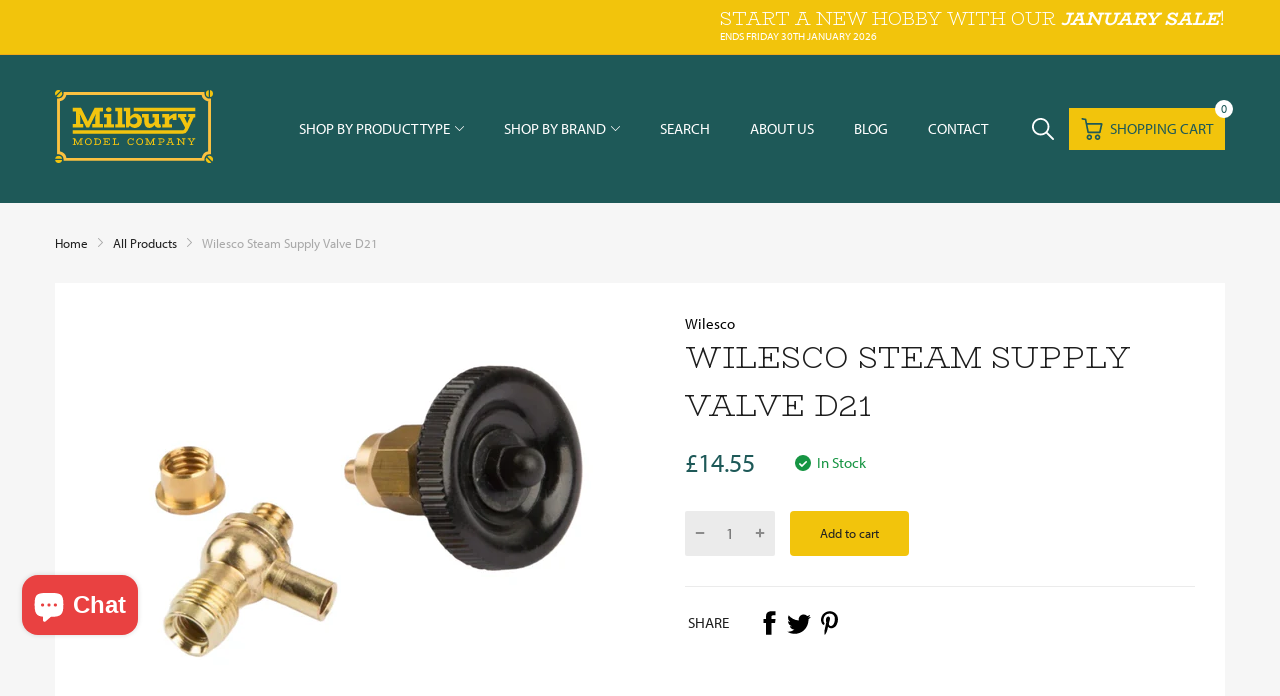

--- FILE ---
content_type: text/html; charset=utf-8
request_url: https://milburymodels.co.uk/products/wilesco-steam-supply-valve-d21
body_size: 50942
content:
<!doctype html>
<html lang="en">
<head>
  <link rel="preconnect dns-prefetch" href="https://cdn.shopify.com">
  <link rel="preconnect dns-prefetch" href="https://milburymodels.co.uk">
  <link rel="preconnect dns-prefetch" href="https://fonts.googleapis.com" crossorigin>
  


  <link rel="stylesheet" href="https://use.typekit.net/agg5odv.css">
  
  <link type="text/css" rel="stylesheet" href="//milburymodels.co.uk/cdn/shop/t/2/assets/millburymodels.css?v=96488470330183876431734524262"/>
  <link rel="shortcut icon" type="image/x-icon" href="//milburymodels.co.uk/cdn/shop/t/2/assets/favicon.png?v=40333647348347957011699889779">
  <link rel="canonical" href="https://milburymodels.co.uk/products/wilesco-steam-supply-valve-d21"><link href="//milburymodels.co.uk/cdn/shop/t/2/assets/main_style.min.css?v=88564063252192424441699613260" rel="preload" as="style">
<link href="//milburymodels.co.uk/cdn/shop/t/2/assets/header-content.min.css?v=2672746426095695271699613259" rel="preload" as="style">
<link href="//milburymodels.co.uk/cdn/shop/t/2/assets/footer-content.min.css?v=172569630744999223961699613259" rel="preload" as="style"><link href="//milburymodels.co.uk/cdn/shop/t/2/assets/product-page.min.css?v=52427977018806413761699613260" rel="preload" as="style"><meta charset="utf-8">
  <meta name="viewport" content="viewport-fit=cover, width=device-width,initial-scale=1, user-scalable=0"/>
  <meta name="google" content="notranslate">
  <meta name='HandheldFriendly' content='True'>
  <meta name='MobileOptimized' content='360'>
  <meta http-equiv="cleartype" content="on">
  <meta name="theme-color" content="#f2c40c">
  <title>Wilesco Steam Supply Valve D21 &ndash; Milbury Model Company</title>

  
<meta name="description" content="Steam Shut-off Valve/Drain Valve with Valve Body Base and Collar Nut/Soldering Brass D21">


<meta name="author" content="Milbury Model Company">
<meta property="og:url" content="https://milburymodels.co.uk/products/wilesco-steam-supply-valve-d21">
<meta property="og:site_name" content="Milbury Model Company">


  <meta property="og:type" content="product">
  <meta property="og:title" content="Wilesco Steam Supply Valve D21">
  
    <meta property="og:image" content="http://milburymodels.co.uk/cdn/shop/files/01601_600x.jpg?v=1743421945">
    <meta property="og:image:secure_url" content="https://milburymodels.co.uk/cdn/shop/files/01601_600x.jpg?v=1743421945">
    
  
  <meta property="og:price:amount" content="14.55">
  <meta property="og:price:currency" content="GBP">


  <meta property="og:description" content="Steam Shut-off Valve/Drain Valve with Valve Body Base and Collar Nut/Soldering Brass D21">




<meta name="twitter:card" content="summary">

  <meta name="twitter:title" content="Wilesco Steam Supply Valve D21">
  <meta name="twitter:description" content="Steam Shut-off Valve/Drain Valve with Valve Body Base and Collar Nut/Soldering Brass D21">
  <meta name="twitter:image" content="https://milburymodels.co.uk/cdn/shop/files/01601_240x.jpg?v=1743421945">
  <meta name="twitter:image:width" content="240">
  <meta name="twitter:image:height" content="240">


<!--===== Theme Font Family ===== --><script type="text/javascript">
		WebFontConfig = {
			google: {
				api: 'https://fonts.googleapis.com/css2',
				families: ["BioRhyme:wght@200;300;700;800&display=swap"] }
		};
	</script><script>
  /*
 * Copyright 2016 Small Batch, Inc.
 *
 * Licensed under the Apache License, Version 2.0 (the "License"); you may not
 * use this file except in compliance with the License. You may obtain a copy of
 * the License at
 *
 * http://www.apache.org/licenses/LICENSE-2.0
 *
 * Unless required by applicable law or agreed to in writing, software
 * distributed under the License is distributed on an "AS IS" BASIS, WITHOUT
 * WARRANTIES OR CONDITIONS OF ANY KIND, either express or implied. See the
 * License for the specific language governing permissions and limitations under
 * the License.
 */
/* Web Font Loader v1.6.26 - (c) Adobe Systems, Google. License: Apache 2.0 */(function(){function aa(a,b,c){return a.call.apply(a.bind,arguments)}function ba(a,b,c){if(!a)throw Error();if(2<arguments.length){var d=Array.prototype.slice.call(arguments,2);return function(){var c=Array.prototype.slice.call(arguments);Array.prototype.unshift.apply(c,d);return a.apply(b,c)}}return function(){return a.apply(b,arguments)}}function p(a,b,c){p=Function.prototype.bind&&-1!=Function.prototype.bind.toString().indexOf("native code")?aa:ba;return p.apply(null,arguments)}var q=Date.now||function(){return+new Date};function ca(a,b){this.a=a;this.m=b||a;this.c=this.m.document}var da=!!window.FontFace;function t(a,b,c,d){b=a.c.createElement(b);if(c)for(var e in c)c.hasOwnProperty(e)&&("style"==e?b.style.cssText=c[e]:b.setAttribute(e,c[e]));d&&b.appendChild(a.c.createTextNode(d));return b}function u(a,b,c){a=a.c.getElementsByTagName(b)[0];a||(a=document.documentElement);a.insertBefore(c,a.lastChild)}function v(a){a.parentNode&&a.parentNode.removeChild(a)}
function w(a,b,c){b=b||[];c=c||[];for(var d=a.className.split(/\s+/),e=0;e<b.length;e+=1){for(var f=!1,g=0;g<d.length;g+=1)if(b[e]===d[g]){f=!0;break}f||d.push(b[e])}b=[];for(e=0;e<d.length;e+=1){f=!1;for(g=0;g<c.length;g+=1)if(d[e]===c[g]){f=!0;break}f||b.push(d[e])}a.className=b.join(" ").replace(/\s+/g," ").replace(/^\s+|\s+$/,"")}function y(a,b){for(var c=a.className.split(/\s+/),d=0,e=c.length;d<e;d++)if(c[d]==b)return!0;return!1}
function z(a){if("string"===typeof a.f)return a.f;var b=a.m.location.protocol;"about:"==b&&(b=a.a.location.protocol);return"https:"==b?"https:":"http:"}function ea(a){return a.m.location.hostname||a.a.location.hostname}
function A(a,b,c){function d(){k&&e&&f&&(k(g),k=null)}b=t(a,"link",{rel:"stylesheet",href:b,media:"all"});var e=!1,f=!0,g=null,k=c||null;da?(b.onload=function(){e=!0;d()},b.onerror=function(){e=!0;g=Error("Stylesheet failed to load");d()}):setTimeout(function(){e=!0;d()},0);u(a,"head",b)}
function B(a,b,c,d){var e=a.c.getElementsByTagName("head")[0];if(e){var f=t(a,"script",{src:b}),g=!1;f.onload=f.onreadystatechange=function(){g||this.readyState&&"loaded"!=this.readyState&&"complete"!=this.readyState||(g=!0,c&&c(null),f.onload=f.onreadystatechange=null,"HEAD"==f.parentNode.tagName&&e.removeChild(f))};e.appendChild(f);setTimeout(function(){g||(g=!0,c&&c(Error("Script load timeout")))},d||5E3);return f}return null};function C(){this.a=0;this.c=null}function D(a){a.a++;return function(){a.a--;E(a)}}function F(a,b){a.c=b;E(a)}function E(a){0==a.a&&a.c&&(a.c(),a.c=null)};function G(a){this.a=a||"-"}G.prototype.c=function(a){for(var b=[],c=0;c<arguments.length;c++)b.push(arguments[c].replace(/[\W_]+/g,"").toLowerCase());return b.join(this.a)};function H(a,b){this.c=a;this.f=4;this.a="n";var c=(b||"n4").match(/^([nio])([1-9])$/i);c&&(this.a=c[1],this.f=parseInt(c[2],10))}function fa(a){return I(a)+" "+(a.f+"00")+" 300px "+J(a.c)}function J(a){var b=[];a=a.split(/,\s*/);for(var c=0;c<a.length;c++){var d=a[c].replace(/['"]/g,"");-1!=d.indexOf(" ")||/^\d/.test(d)?b.push("'"+d+"'"):b.push(d)}return b.join(",")}function K(a){return a.a+a.f}function I(a){var b="normal";"o"===a.a?b="oblique":"i"===a.a&&(b="italic");return b}
function ga(a){var b=4,c="n",d=null;a&&((d=a.match(/(normal|oblique|italic)/i))&&d[1]&&(c=d[1].substr(0,1).toLowerCase()),(d=a.match(/([1-9]00|normal|bold)/i))&&d[1]&&(/bold/i.test(d[1])?b=7:/[1-9]00/.test(d[1])&&(b=parseInt(d[1].substr(0,1),10))));return c+b};function ha(a,b){this.c=a;this.f=a.m.document.documentElement;this.h=b;this.a=new G("-");this.j=!1!==b.events;this.g=!1!==b.classes}function ia(a){a.g&&w(a.f,[a.a.c("wf","loading")]);L(a,"loading")}function M(a){if(a.g){var b=y(a.f,a.a.c("wf","active")),c=[],d=[a.a.c("wf","loading")];b||c.push(a.a.c("wf","inactive"));w(a.f,c,d)}L(a,"inactive")}function L(a,b,c){if(a.j&&a.h[b])if(c)a.h[b](c.c,K(c));else a.h[b]()};function ja(){this.c={}}function ka(a,b,c){var d=[],e;for(e in b)if(b.hasOwnProperty(e)){var f=a.c[e];f&&d.push(f(b[e],c))}return d};function N(a,b){this.c=a;this.f=b;this.a=t(this.c,"span",{"aria-hidden":"true"},this.f)}function O(a){u(a.c,"body",a.a)}function P(a){return"display:block;position:absolute;top:-9999px;left:-9999px;font-size:300px;width:auto;height:auto;line-height:normal;margin:0;padding:0;font-variant:normal;white-space:nowrap;font-family:"+J(a.c)+";"+("font-style:"+I(a)+";font-weight:"+(a.f+"00")+";")};function Q(a,b,c,d,e,f){this.g=a;this.j=b;this.a=d;this.c=c;this.f=e||3E3;this.h=f||void 0}Q.prototype.start=function(){var a=this.c.m.document,b=this,c=q(),d=new Promise(function(d,e){function k(){q()-c>=b.f?e():a.fonts.load(fa(b.a),b.h).then(function(a){1<=a.length?d():setTimeout(k,25)},function(){e()})}k()}),e=new Promise(function(a,d){setTimeout(d,b.f)});Promise.race([e,d]).then(function(){b.g(b.a)},function(){b.j(b.a)})};function R(a,b,c,d,e,f,g){this.v=a;this.B=b;this.c=c;this.a=d;this.s=g||"BESbswy";this.f={};this.w=e||3E3;this.u=f||null;this.o=this.j=this.h=this.g=null;this.g=new N(this.c,this.s);this.h=new N(this.c,this.s);this.j=new N(this.c,this.s);this.o=new N(this.c,this.s);a=new H(this.a.c+",serif",K(this.a));a=P(a);this.g.a.style.cssText=a;a=new H(this.a.c+",sans-serif",K(this.a));a=P(a);this.h.a.style.cssText=a;a=new H("serif",K(this.a));a=P(a);this.j.a.style.cssText=a;a=new H("sans-serif",K(this.a));a=
P(a);this.o.a.style.cssText=a;O(this.g);O(this.h);O(this.j);O(this.o)}var S={D:"serif",C:"sans-serif"},T=null;function U(){if(null===T){var a=/AppleWebKit\/([0-9]+)(?:\.([0-9]+))/.exec(window.navigator.userAgent);T=!!a&&(536>parseInt(a[1],10)||536===parseInt(a[1],10)&&11>=parseInt(a[2],10))}return T}R.prototype.start=function(){this.f.serif=this.j.a.offsetWidth;this.f["sans-serif"]=this.o.a.offsetWidth;this.A=q();la(this)};
function ma(a,b,c){for(var d in S)if(S.hasOwnProperty(d)&&b===a.f[S[d]]&&c===a.f[S[d]])return!0;return!1}function la(a){var b=a.g.a.offsetWidth,c=a.h.a.offsetWidth,d;(d=b===a.f.serif&&c===a.f["sans-serif"])||(d=U()&&ma(a,b,c));d?q()-a.A>=a.w?U()&&ma(a,b,c)&&(null===a.u||a.u.hasOwnProperty(a.a.c))?V(a,a.v):V(a,a.B):na(a):V(a,a.v)}function na(a){setTimeout(p(function(){la(this)},a),50)}function V(a,b){setTimeout(p(function(){v(this.g.a);v(this.h.a);v(this.j.a);v(this.o.a);b(this.a)},a),0)};function W(a,b,c){this.c=a;this.a=b;this.f=0;this.o=this.j=!1;this.s=c}var X=null;W.prototype.g=function(a){var b=this.a;b.g&&w(b.f,[b.a.c("wf",a.c,K(a).toString(),"active")],[b.a.c("wf",a.c,K(a).toString(),"loading"),b.a.c("wf",a.c,K(a).toString(),"inactive")]);L(b,"fontactive",a);this.o=!0;oa(this)};
W.prototype.h=function(a){var b=this.a;if(b.g){var c=y(b.f,b.a.c("wf",a.c,K(a).toString(),"active")),d=[],e=[b.a.c("wf",a.c,K(a).toString(),"loading")];c||d.push(b.a.c("wf",a.c,K(a).toString(),"inactive"));w(b.f,d,e)}L(b,"fontinactive",a);oa(this)};function oa(a){0==--a.f&&a.j&&(a.o?(a=a.a,a.g&&w(a.f,[a.a.c("wf","active")],[a.a.c("wf","loading"),a.a.c("wf","inactive")]),L(a,"active")):M(a.a))};function pa(a){this.j=a;this.a=new ja;this.h=0;this.f=this.g=!0}pa.prototype.load=function(a){this.c=new ca(this.j,a.context||this.j);this.g=!1!==a.events;this.f=!1!==a.classes;qa(this,new ha(this.c,a),a)};
function ra(a,b,c,d,e){var f=0==--a.h;(a.f||a.g)&&setTimeout(function(){var a=e||null,k=d||null||{};if(0===c.length&&f)M(b.a);else{b.f+=c.length;f&&(b.j=f);var h,m=[];for(h=0;h<c.length;h++){var l=c[h],n=k[l.c],r=b.a,x=l;r.g&&w(r.f,[r.a.c("wf",x.c,K(x).toString(),"loading")]);L(r,"fontloading",x);r=null;null===X&&(X=window.FontFace?(x=/Gecko.*Firefox\/(\d+)/.exec(window.navigator.userAgent))?42<parseInt(x[1],10):!0:!1);X?r=new Q(p(b.g,b),p(b.h,b),b.c,l,b.s,n):r=new R(p(b.g,b),p(b.h,b),b.c,l,b.s,a,
n);m.push(r)}for(h=0;h<m.length;h++)m[h].start()}},0)}function qa(a,b,c){var d=[],e=c.timeout;ia(b);var d=ka(a.a,c,a.c),f=new W(a.c,b,e);a.h=d.length;b=0;for(c=d.length;b<c;b++)d[b].load(function(b,d,c){ra(a,f,b,d,c)})};function sa(a,b){this.c=a;this.a=b}function ta(a,b,c){var d=z(a.c);a=(a.a.api||"fast.fonts.net/jsapi").replace(/^.*http(s?):(\/\/)?/,"");return d+"//"+a+"/"+b+".js"+(c?"?v="+c:"")}
sa.prototype.load=function(a){function b(){if(f["__mti_fntLst"+d]){var c=f["__mti_fntLst"+d](),e=[],h;if(c)for(var m=0;m<c.length;m++){var l=c[m].fontfamily;void 0!=c[m].fontStyle&&void 0!=c[m].fontWeight?(h=c[m].fontStyle+c[m].fontWeight,e.push(new H(l,h))):e.push(new H(l))}a(e)}else setTimeout(function(){b()},50)}var c=this,d=c.a.projectId,e=c.a.version;if(d){var f=c.c.m;B(this.c,ta(c,d,e),function(e){e?a([]):(f["__MonotypeConfiguration__"+d]=function(){return c.a},b())}).id="__MonotypeAPIScript__"+
d}else a([])};function ua(a,b){this.c=a;this.a=b}ua.prototype.load=function(a){var b,c,d=this.a.urls||[],e=this.a.families||[],f=this.a.testStrings||{},g=new C;b=0;for(c=d.length;b<c;b++)A(this.c,d[b],D(g));var k=[];b=0;for(c=e.length;b<c;b++)if(d=e[b].split(":"),d[1])for(var h=d[1].split(","),m=0;m<h.length;m+=1)k.push(new H(d[0],h[m]));else k.push(new H(d[0]));F(g,function(){a(k,f)})};function va(a,b,c){a?this.c=a:this.c=b+wa;this.a=[];this.f=[];this.g=c||""}var wa="//fonts.googleapis.com/css";function xa(a,b){for(var c=b.length,d=0;d<c;d++){var e=b[d].split(":");3==e.length&&a.f.push(e.pop());var f="";2==e.length&&""!=e[1]&&(f=":");a.a.push(e.join(f))}}
function ya(a){if(0==a.a.length)throw Error("No fonts to load!");if(-1!=a.c.indexOf("kit="))return a.c;for(var b=a.a.length,c=[],d=0;d<b;d++)c.push(a.a[d].replace(/ /g,"+"));b=a.c+"?family="+c.join("%7C");0<a.f.length&&(b+="&subset="+a.f.join(","));0<a.g.length&&(b+="&text="+encodeURIComponent(a.g));return b};function za(a){this.f=a;this.a=[];this.c={}}
var Aa={latin:"BESbswy","latin-ext":"\u00e7\u00f6\u00fc\u011f\u015f",cyrillic:"\u0439\u044f\u0416",greek:"\u03b1\u03b2\u03a3",khmer:"\u1780\u1781\u1782",Hanuman:"\u1780\u1781\u1782"},Ba={thin:"1",extralight:"2","extra-light":"2",ultralight:"2","ultra-light":"2",light:"3",regular:"4",book:"4",medium:"5","semi-bold":"6",semibold:"6","demi-bold":"6",demibold:"6",bold:"7","extra-bold":"8",extrabold:"8","ultra-bold":"8",ultrabold:"8",black:"9",heavy:"9",l:"3",r:"4",b:"7"},Ca={i:"i",italic:"i",n:"n",normal:"n"},
Da=/^(thin|(?:(?:extra|ultra)-?)?light|regular|book|medium|(?:(?:semi|demi|extra|ultra)-?)?bold|black|heavy|l|r|b|[1-9]00)?(n|i|normal|italic)?$/;
function Ea(a){for(var b=a.f.length,c=0;c<b;c++){var d=a.f[c].split(":"),e=d[0].replace(/\+/g," "),f=["n4"];if(2<=d.length){var g;var k=d[1];g=[];if(k)for(var k=k.split(","),h=k.length,m=0;m<h;m++){var l;l=k[m];if(l.match(/^[\w-]+$/)){var n=Da.exec(l.toLowerCase());if(null==n)l="";else{l=n[2];l=null==l||""==l?"n":Ca[l];n=n[1];if(null==n||""==n)n="4";else var r=Ba[n],n=r?r:isNaN(n)?"4":n.substr(0,1);l=[l,n].join("")}}else l="";l&&g.push(l)}0<g.length&&(f=g);3==d.length&&(d=d[2],g=[],d=d?d.split(","):
g,0<d.length&&(d=Aa[d[0]])&&(a.c[e]=d))}a.c[e]||(d=Aa[e])&&(a.c[e]=d);for(d=0;d<f.length;d+=1)a.a.push(new H(e,f[d]))}};function Fa(a,b){this.c=a;this.a=b}var Ga={Arimo:!0,Cousine:!0,Tinos:!0};Fa.prototype.load=function(a){var b=new C,c=this.c,d=new va(this.a.api,z(c),this.a.text),e=this.a.families;xa(d,e);var f=new za(e);Ea(f);A(c,ya(d),D(b));F(b,function(){a(f.a,f.c,Ga)})};function Ha(a,b){this.c=a;this.a=b}Ha.prototype.load=function(a){var b=this.a.id,c=this.c.m;b?B(this.c,(this.a.api||"https://use.typekit.net")+"/"+b+".js",function(b){if(b)a([]);else if(c.Typekit&&c.Typekit.config&&c.Typekit.config.fn){b=c.Typekit.config.fn;for(var e=[],f=0;f<b.length;f+=2)for(var g=b[f],k=b[f+1],h=0;h<k.length;h++)e.push(new H(g,k[h]));try{c.Typekit.load({events:!1,classes:!1,async:!0})}catch(m){}a(e)}},2E3):a([])};function Ia(a,b){this.c=a;this.f=b;this.a=[]}Ia.prototype.load=function(a){var b=this.f.id,c=this.c.m,d=this;b?(c.__webfontfontdeckmodule__||(c.__webfontfontdeckmodule__={}),c.__webfontfontdeckmodule__[b]=function(b,c){for(var g=0,k=c.fonts.length;g<k;++g){var h=c.fonts[g];d.a.push(new H(h.name,ga("font-weight:"+h.weight+";font-style:"+h.style)))}a(d.a)},B(this.c,z(this.c)+(this.f.api||"//f.fontdeck.com/s/css/js/")+ea(this.c)+"/"+b+".js",function(b){b&&a([])})):a([])};var Y=new pa(window);Y.a.c.custom=function(a,b){return new ua(b,a)};Y.a.c.fontdeck=function(a,b){return new Ia(b,a)};Y.a.c.monotype=function(a,b){return new sa(b,a)};Y.a.c.typekit=function(a,b){return new Ha(b,a)};Y.a.c.google=function(a,b){return new Fa(b,a)};var Z={load:p(Y.load,Y)};"function"===typeof define&&define.amd?define(function(){return Z}):"undefined"!==typeof module&&module.exports?module.exports=Z:(window.WebFont=Z,window.WebFontConfig&&Y.load(window.WebFontConfig));}());
</script>
<style>:root {
    --rtl-layout: false;
    --body-font-family: ,sans-serif, open-sans-serif;
    --font-heading: BioRhyme,sans-serif, open-sans-serif;

    --heading-size-h1: 36px;
    --heading-size-h2: 30px;
    --heading-size-h3: 25px;
    --heading-size-h4: 18px;
    --heading-size-h5: 16px;
    --heading-size-h6: 14px;
    --heading-1-weight: 500;
    --heading-2-weight: 400;
    --heading-3-weight: 400;
    --heading-4-weight: 400;
    --heading-5-weight: 400;
    --heading-6-weight: 400;

    --header-bg-desk: ;
    --header-text-color-desk: ;
    --bg-cart-number: ;
    --icon-number-color: ;
    --header-bg-mobile: ;
    --header-text-color-mobile: ;

    --body-font-size: 15px;
    --body-font-weight: 400;
    --main-color: #f2c40c;
    --main-text-color: #ffffff;
    --main-color-rgba: 242, 196, 12;
    --body-border-color: #ebebeb;
    --text-miscellaneous: #FFFFFF;
    --miscellaneous-color: #ffffff;
    --body-bg-color: #f6f6f6;
    --body-color: #1e1e1e;
    --body-second-color: #a9a9a9;
    --body-link: #000000;
    --border-radius-default: 42px;

    --sale-lb-cl: #ffffff;
    --sale-lb-bgcl: #e94141;
    --hot-lb-cl: #ffffff;
    --hot-lb-bgcl: #ff840d;
    --new-lb-cl: #ffffff;
    --new-lb-bgcl: #12a05c;

    --section-heading-cl: #1e1e1e;
    --section-heading-fw: 300;
    --section-heading-align: center;
    --section-subheading-cl: #a9a9a9;
    --section-subheading-fw: 400;

    --btn1-fw: 400;
    --btn1-cl: #212121;
    --btn1-bg-cl: #f2c40c;
    --btn1-hover-cl: #1e5958;
    --btn1-hover-bg-cl: #ffffff;
    --btn1-border-width: 1;
    --btn1-border-cl: #e94141;
    --btn1-hover-border-cl: #f22c2c;

    --btn2-fw: 400;
    --btn2-cl: #ffffff;
    --btn2-bg-cl: #212121;
    --btn2-hover-cl: #ffffff;
    --btn2-hover-bg-cl: #e94141;
    --btn2-border-width: 1;
    --btn2-border-cl: #212121;
    --btn2-hover-border-cl: #e94141;

    --btn3-fw: 500;
    --btn3-cl: #ffffff;
    --btn3-bg-cl: #12a05c;
    --btn3-hover-cl: #ffffff;
    --btn3-hover-bg-cl: #12a05c;
    --btn3-border-width: 1;
    --btn3-border-cl: #12a05c;
    --btn3-hover-border-cl: #12a05c;

    --price-color: #1e5958;
    --price-compare-color: #a9a9a9;
    --price-sale-color: #1e5958;
    --rating-star-color: #f2c40c;
    --rating-star-empty-color: #a9a9a9;

    --footer-bg: ;
    --footer-text-cl: ;

    --color-second: #626262;

    --product-item-name: 17px;
    --product-item-price: 20px;

    --body-14: 14px;

    --breadcrumb-color-1: #212121;
    --breadcrumb-color-2: #a9a9a9;

    --bg-white: #ffffff;
    --gutter-xlg: 40px;
    --gutter-lg: 30px;
    --gutter-md: 25px;
    --gutter-sm: 20px;
    --gutter-xs: 15px;
    --gutter-xxs: 10px;
  }
</style>



<link href="//milburymodels.co.uk/cdn/shop/t/2/assets/main_style.min.css?v=88564063252192424441699613260" rel="stylesheet" as="style">
<link href="//milburymodels.co.uk/cdn/shop/t/2/assets/header-content.min.css?v=2672746426095695271699613259" rel="stylesheet" as="style">
<link href="//milburymodels.co.uk/cdn/shop/t/2/assets/footer-content.min.css?v=172569630744999223961699613259" rel="stylesheet" as="style"><link href="//milburymodels.co.uk/cdn/shop/t/2/assets/product-page.min.css?v=52427977018806413761699613260" rel="stylesheet" as="style"><style data-shopify>.sb-left-column .widget-menu .menu-item .dropdown-menu{transition: height 0.2s;}
  .slider-container:not(.slider-initialized) {
    overflow: hidden;
    white-space: nowrap;
  }
  .slider-container:not(.slider-initialized) .slider-item {
    display: inline-block;
    vertical-align: top;
    white-space: normal;
  }
  .slider-item:not(.no-lazy).lazyload {
    display: none !important;
  }
  .slider-item:not(.no-lazy).lazyloaded {
    display: inline-block !important;
  }
  .slider-item:not(.no-lazy) .lazyload {
    display: none !important;
  }
  .slider-item:not(.no-lazy) .lazyloaded {
    display: inline-block !important;
  }
  .slider-item:not(.no-lazy).tns-slide-active .lazyload {
    display: inline-block !important;
  }
  .slider-item:not(.no-lazy).tns-slide-active {
    display: inline-block !important;
  }
  .visibility-hidden {
    visibility: hidden;
  }
  .position-relative {position: relative !important;}
  .position-absolute {position: absolute !important;}
  .cursor-pointer{cursor: pointer}
  .p-0{ padding: 0!important;}

  .share-links.social-sharing svg{
    width: 24px;
  }.product-status .in-stock,.product-status .out-stock{display: none;}
    .product-status[data-status='1'] .in-stock{display: block;}
    .product-status[data-status='0'] .out-stock{display: block;}.section_title-wrapper {margin:0 0 30px 0;}.section_title-text-1 {font-size:26px;line-height:100px;}@media screen and (max-width: 991px){ .section_title-text-1 {font-size:24px;line-height:40px;} }@media screen and (max-width: 767px){ .section_title-text-1 {font-size:20px;line-height:25px;}}.section_title-text-2 {font-size:24px;line-height:35px;}.custom-color[data-custom-color="white"],.custom-color[data-custom-color="white"] a{
          color: #fff;
        }.custom-color[data-custom-color="black"],.custom-color[data-custom-color="black"] a{
          color: #000;
        }.custom-color[data-custom-color="red"],.custom-color[data-custom-color="red"] a{
          color: #FF0000;
        }.custom-color[data-custom-color="yellow"],.custom-color[data-custom-color="yellow"] a{
          color: #ffff00;
        }.custom-color[data-custom-color="pink"],.custom-color[data-custom-color="pink"] a{
          color: #FFC0CB;
        }.custom-color[data-custom-color="purple"],.custom-color[data-custom-color="purple"] a{
          color: #800080;
        }.custom-color[data-custom-color="green"],.custom-color[data-custom-color="green"] a{
          color: #00ff00;
        }.custom-color[data-custom-color="blue"],.custom-color[data-custom-color="blue"] a{
          color: #0000FF;
        }.custom-color[data-custom-color="gold"],.custom-color[data-custom-color="gold"] a{
          color: #FFD700;
        }.custom-color[data-custom-color="grey"],.custom-color[data-custom-color="grey"] a{
          color: #808080;
        }.custom-color[data-custom-color="orange"],.custom-color[data-custom-color="orange"] a{
          color: #FFA500;
        }.mega-menu-item .product-card_action{
    display: none;
  }

  </style>

<script type="application/javascript">
  EventTarget.prototype.addEvent = EventTarget.prototype.addEventListener;
  EventTarget.prototype.removeEvent = EventTarget.prototype.removeEventListener;
  window.lazySizesConfig = window.lazySizesConfig || {};
  lazySizesConfig.loadMode = 1;
  lazySizesConfig.loadHidden = false;

  [
    "//milburymodels.co.uk/cdn/shop/t/2/assets/lazysizes.min.js?v=25304090940066857651699613259",
    "//milburymodels.co.uk/cdn/shop/t/2/assets/tiny-slider.min.js?v=83794718933834253901699613260",
    "//milburymodels.co.uk/cdn/shop/t/2/assets/common.min.js?v=143589456925157322761699613259","//milburymodels.co.uk/cdn/shop/t/2/assets/photoswipe.min.js?v=42722518446150578531699613260","//milburymodels.co.uk/cdn/shop/t/2/assets/product-page.min.js?v=98226324634472247311699613260",].forEach(url => {
    let link = document.createElement('link');
    link.href = url;
    link.rel = "preload";
    link.as = "script";
    document.head.prepend(link);
  })
</script>  <script>window.BOOMR = {version:1}</script>

<script type="application/javascript">
  window.theme = Object.assign( window.theme || {}, {product: {"id":7093636333673,"title":"Wilesco Steam Supply Valve D21","handle":"wilesco-steam-supply-valve-d21","description":"\u003cp\u003eSteam Shut-off Valve\/Drain Valve with Valve Body Base and Collar Nut\/Soldering Brass D21\u003c\/p\u003e","published_at":"2023-11-23T11:25:29+00:00","created_at":"2023-11-23T11:25:29+00:00","vendor":"Wilesco","type":"","tags":["Safety Valves","Wilesco Parts"],"price":1455,"price_min":1455,"price_max":1455,"available":true,"price_varies":false,"compare_at_price":null,"compare_at_price_min":0,"compare_at_price_max":0,"compare_at_price_varies":false,"variants":[{"id":40861073440873,"title":"Default Title","option1":"Default Title","option2":null,"option3":null,"sku":"W01601","requires_shipping":true,"taxable":true,"featured_image":null,"available":true,"name":"Wilesco Steam Supply Valve D21","public_title":null,"options":["Default Title"],"price":1455,"weight":17,"compare_at_price":null,"inventory_management":"shopify","barcode":null,"requires_selling_plan":false,"selling_plan_allocations":[]}],"images":["\/\/milburymodels.co.uk\/cdn\/shop\/files\/01601.jpg?v=1743421945"],"featured_image":"\/\/milburymodels.co.uk\/cdn\/shop\/files\/01601.jpg?v=1743421945","options":["Title"],"media":[{"alt":null,"id":23648437338217,"position":1,"preview_image":{"aspect_ratio":1.333,"height":960,"width":1280,"src":"\/\/milburymodels.co.uk\/cdn\/shop\/files\/01601.jpg?v=1743421945"},"aspect_ratio":1.333,"height":960,"media_type":"image","src":"\/\/milburymodels.co.uk\/cdn\/shop\/files\/01601.jpg?v=1743421945","width":1280}],"requires_selling_plan":false,"selling_plan_groups":[],"content":"\u003cp\u003eSteam Shut-off Valve\/Drain Valve with Valve Body Base and Collar Nut\/Soldering Brass D21\u003c\/p\u003e"},routes: {
      rootUrl: "/",
      searchUrl: "/search",
      collectionAllUrl: "/collections/all",
      collectionsUrl: "/collections",
      cartAdd: "/cart/add.js",
      cartGet: "/cart.js",
      cartChange: "/cart/change.js",
      cartUpdate: "/cart/update.js",
      cartClear: "/cart/clear.js"
    },
    settings: {
      currencies:{
        enable: true
      },
      language: {
        enable: true
      },
      shop: {
        reviewApp: "none"
      },
      header: {
        sticky: true,
        style: 2,
        enableMainMegaMenu: false,
      },
      cart: {
        type: "drawer",
      },
      search: {
        useApp: "none",
        disable: false,
        limit: 10,
        type: "product,page,article,collection",
        urlParams: "&resources[type]=product,page,article,collection&resources[limit]=10&resources[options][unavailable_products]=show&resources[options][fields]=title,author,body,product_type,tag,variants.sku,variants.title,vendor"
      },
      collection: {
        scrollTopWhenFilter: true
      }
    },
    template: "product",
    strings: {
      klaviyoSuccess: "We just sent you an email to confirm your subscription. To finish signing up, please click the confirmation link in the email.",
      soldOut: "On order",
      item: "Item",
      items: "Items",
      tags: "Tagged &quot;{{tags}}&quot;",
      page: "Page {{page}}",
      shopName: "Milbury Model Company",
      cartNumber: "There are {{count}} item in your cart.",
      cartNumbers: "There are {{count}} items in your cart.",
      cart: {
        drawer: {
          quantity: "Qty"
        },
        lineItemMax: "You can&#39;t add more this item to the cart.",
      },
      shipping: {
        oneResult: "There is one shipping rate available for {{address}}",
        manyResults: "There are {{results_total}} shipping rates available for {{address}}, starting at {{rate_first}}.",
        notResult: "We do not ship to this destination.",
        resultItem: "{{name}} at {{price}}",
        missingCountry: "Please select a country",
        missingZip: "Please enter Zip/Postal Code",
      },
      message: {
        newsletterSuccess: "Thank you for subscribing!"
      }
    },
    currency: {
      type: "shopify",
      current: "GBP",
      pattern: "money_format",
      symbol: "£",
      format: "£{{amount}}",
    },
    search: {
      "config" : {
        "resources[type]": "product,page,article,collection",
        "resources[limit]": "10",
        "resources[options][unavailable_products]": "show"
      },
      strings : {
        product: "Product",
        article: "Translation missing: en.general.search.article",
        collection: "Translation missing: en.general.search.collection",
        page: "Translation missing: en.general.search.page",
      }
    },
    assets: {
      cartNotify: "//milburymodels.co.uk/cdn/shop/t/2/assets/cart-notify.min.js?v=117173670993032854741699613258",
      search: "//milburymodels.co.uk/cdn/shop/t/2/assets/search.min.js?v=92666862508071919721699613260",
      collectionFilter: "//milburymodels.co.uk/cdn/shop/t/2/assets/filter.min.js?v=140749013320137278831699613259",
      currenciesUrl: "//milburymodels.co.uk/cdn/shop/t/2/assets/currencies.min.js?v=60223240567724181451699613259",
      currenciesRateUrl: "https://milburymodels.co.uk/services/javascripts/currencies.js",
      defaultImage: "//milburymodels.co.uk/cdn/shop/t/2/assets/default-image.jpg?v=43200675857319925701699613259",
    }
  });

  (() => {
    let arr = [
      "//milburymodels.co.uk/cdn/shop/t/2/assets/lazysizes.min.js?v=25304090940066857651699613259",
      "//milburymodels.co.uk/cdn/shop/t/2/assets/tiny-slider.min.js?v=83794718933834253901699613260",
      "//milburymodels.co.uk/cdn/shop/t/2/assets/common.min.js?v=143589456925157322761699613259","//milburymodels.co.uk/cdn/shop/t/2/assets/photoswipe.min.js?v=42722518446150578531699613260","//milburymodels.co.uk/cdn/shop/t/2/assets/product-page.min.js?v=98226324634472247311699613260",];
    document.addEvent('DOMContentLoaded',async () => {

      for (const url of arr) {
        await new Promise((reslove, rejcet) => {
          let script = document.createElement("script");
          script.src = url;
          script.defer = true;
          script.onload = () => {reslove(1);};
          document.body.append(script);
        })
      }
    }, {once: true});
    window.addEvent('load', () => {
      [
        "//milburymodels.co.uk/cdn/shop/t/2/assets/cart-notify.min.js?v=117173670993032854741699613258","//milburymodels.co.uk/cdn/shop/t/2/assets/search.min.js?v=92666862508071919721699613260","//milburymodels.co.uk/cdn/shop/t/2/assets/currencies.min.js?v=60223240567724181451699613259",
          "https://milburymodels.co.uk/services/javascripts/currencies.js",].forEach( url => {
        let link = document.createElement("link");
        link.as = "script";
        link.href = url;
        link.rel = "preload";
        document.head.append(link);
      });
    })
  })();
</script>




<script>window.performance && window.performance.mark && window.performance.mark('shopify.content_for_header.start');</script><meta name="google-site-verification" content="2T6vz9OPkh5Dl5YsqQafTm597jxUtOSHeljJgKKSxBQ">
<meta id="shopify-digital-wallet" name="shopify-digital-wallet" content="/56874369129/digital_wallets/dialog">
<meta name="shopify-checkout-api-token" content="2b21ddbf8f5613da0f2cd28bb17bfb7a">
<link rel="alternate" type="application/json+oembed" href="https://milburymodels.co.uk/products/wilesco-steam-supply-valve-d21.oembed">
<script async="async" src="/checkouts/internal/preloads.js?locale=en-GB"></script>
<link rel="preconnect" href="https://shop.app" crossorigin="anonymous">
<script async="async" src="https://shop.app/checkouts/internal/preloads.js?locale=en-GB&shop_id=56874369129" crossorigin="anonymous"></script>
<script id="apple-pay-shop-capabilities" type="application/json">{"shopId":56874369129,"countryCode":"GB","currencyCode":"GBP","merchantCapabilities":["supports3DS"],"merchantId":"gid:\/\/shopify\/Shop\/56874369129","merchantName":"Milbury Model Company","requiredBillingContactFields":["postalAddress","email"],"requiredShippingContactFields":["postalAddress","email"],"shippingType":"shipping","supportedNetworks":["visa","maestro","masterCard","amex","discover","elo"],"total":{"type":"pending","label":"Milbury Model Company","amount":"1.00"},"shopifyPaymentsEnabled":true,"supportsSubscriptions":true}</script>
<script id="shopify-features" type="application/json">{"accessToken":"2b21ddbf8f5613da0f2cd28bb17bfb7a","betas":["rich-media-storefront-analytics"],"domain":"milburymodels.co.uk","predictiveSearch":true,"shopId":56874369129,"locale":"en"}</script>
<script>var Shopify = Shopify || {};
Shopify.shop = "milbury-models.myshopify.com";
Shopify.locale = "en";
Shopify.currency = {"active":"GBP","rate":"1.0"};
Shopify.country = "GB";
Shopify.theme = {"name":"Chromium v4 - Home 05","id":124347580521,"schema_name":"Chromium Theme","schema_version":"4.0","theme_store_id":null,"role":"main"};
Shopify.theme.handle = "null";
Shopify.theme.style = {"id":null,"handle":null};
Shopify.cdnHost = "milburymodels.co.uk/cdn";
Shopify.routes = Shopify.routes || {};
Shopify.routes.root = "/";</script>
<script type="module">!function(o){(o.Shopify=o.Shopify||{}).modules=!0}(window);</script>
<script>!function(o){function n(){var o=[];function n(){o.push(Array.prototype.slice.apply(arguments))}return n.q=o,n}var t=o.Shopify=o.Shopify||{};t.loadFeatures=n(),t.autoloadFeatures=n()}(window);</script>
<script>
  window.ShopifyPay = window.ShopifyPay || {};
  window.ShopifyPay.apiHost = "shop.app\/pay";
  window.ShopifyPay.redirectState = null;
</script>
<script id="shop-js-analytics" type="application/json">{"pageType":"product"}</script>
<script defer="defer" async type="module" src="//milburymodels.co.uk/cdn/shopifycloud/shop-js/modules/v2/client.init-shop-cart-sync_BdyHc3Nr.en.esm.js"></script>
<script defer="defer" async type="module" src="//milburymodels.co.uk/cdn/shopifycloud/shop-js/modules/v2/chunk.common_Daul8nwZ.esm.js"></script>
<script type="module">
  await import("//milburymodels.co.uk/cdn/shopifycloud/shop-js/modules/v2/client.init-shop-cart-sync_BdyHc3Nr.en.esm.js");
await import("//milburymodels.co.uk/cdn/shopifycloud/shop-js/modules/v2/chunk.common_Daul8nwZ.esm.js");

  window.Shopify.SignInWithShop?.initShopCartSync?.({"fedCMEnabled":true,"windoidEnabled":true});

</script>
<script>
  window.Shopify = window.Shopify || {};
  if (!window.Shopify.featureAssets) window.Shopify.featureAssets = {};
  window.Shopify.featureAssets['shop-js'] = {"shop-cart-sync":["modules/v2/client.shop-cart-sync_QYOiDySF.en.esm.js","modules/v2/chunk.common_Daul8nwZ.esm.js"],"init-fed-cm":["modules/v2/client.init-fed-cm_DchLp9rc.en.esm.js","modules/v2/chunk.common_Daul8nwZ.esm.js"],"shop-button":["modules/v2/client.shop-button_OV7bAJc5.en.esm.js","modules/v2/chunk.common_Daul8nwZ.esm.js"],"init-windoid":["modules/v2/client.init-windoid_DwxFKQ8e.en.esm.js","modules/v2/chunk.common_Daul8nwZ.esm.js"],"shop-cash-offers":["modules/v2/client.shop-cash-offers_DWtL6Bq3.en.esm.js","modules/v2/chunk.common_Daul8nwZ.esm.js","modules/v2/chunk.modal_CQq8HTM6.esm.js"],"shop-toast-manager":["modules/v2/client.shop-toast-manager_CX9r1SjA.en.esm.js","modules/v2/chunk.common_Daul8nwZ.esm.js"],"init-shop-email-lookup-coordinator":["modules/v2/client.init-shop-email-lookup-coordinator_UhKnw74l.en.esm.js","modules/v2/chunk.common_Daul8nwZ.esm.js"],"pay-button":["modules/v2/client.pay-button_DzxNnLDY.en.esm.js","modules/v2/chunk.common_Daul8nwZ.esm.js"],"avatar":["modules/v2/client.avatar_BTnouDA3.en.esm.js"],"init-shop-cart-sync":["modules/v2/client.init-shop-cart-sync_BdyHc3Nr.en.esm.js","modules/v2/chunk.common_Daul8nwZ.esm.js"],"shop-login-button":["modules/v2/client.shop-login-button_D8B466_1.en.esm.js","modules/v2/chunk.common_Daul8nwZ.esm.js","modules/v2/chunk.modal_CQq8HTM6.esm.js"],"init-customer-accounts-sign-up":["modules/v2/client.init-customer-accounts-sign-up_C8fpPm4i.en.esm.js","modules/v2/client.shop-login-button_D8B466_1.en.esm.js","modules/v2/chunk.common_Daul8nwZ.esm.js","modules/v2/chunk.modal_CQq8HTM6.esm.js"],"init-shop-for-new-customer-accounts":["modules/v2/client.init-shop-for-new-customer-accounts_CVTO0Ztu.en.esm.js","modules/v2/client.shop-login-button_D8B466_1.en.esm.js","modules/v2/chunk.common_Daul8nwZ.esm.js","modules/v2/chunk.modal_CQq8HTM6.esm.js"],"init-customer-accounts":["modules/v2/client.init-customer-accounts_dRgKMfrE.en.esm.js","modules/v2/client.shop-login-button_D8B466_1.en.esm.js","modules/v2/chunk.common_Daul8nwZ.esm.js","modules/v2/chunk.modal_CQq8HTM6.esm.js"],"shop-follow-button":["modules/v2/client.shop-follow-button_CkZpjEct.en.esm.js","modules/v2/chunk.common_Daul8nwZ.esm.js","modules/v2/chunk.modal_CQq8HTM6.esm.js"],"lead-capture":["modules/v2/client.lead-capture_BntHBhfp.en.esm.js","modules/v2/chunk.common_Daul8nwZ.esm.js","modules/v2/chunk.modal_CQq8HTM6.esm.js"],"checkout-modal":["modules/v2/client.checkout-modal_CfxcYbTm.en.esm.js","modules/v2/chunk.common_Daul8nwZ.esm.js","modules/v2/chunk.modal_CQq8HTM6.esm.js"],"shop-login":["modules/v2/client.shop-login_Da4GZ2H6.en.esm.js","modules/v2/chunk.common_Daul8nwZ.esm.js","modules/v2/chunk.modal_CQq8HTM6.esm.js"],"payment-terms":["modules/v2/client.payment-terms_MV4M3zvL.en.esm.js","modules/v2/chunk.common_Daul8nwZ.esm.js","modules/v2/chunk.modal_CQq8HTM6.esm.js"]};
</script>
<script>(function() {
  var isLoaded = false;
  function asyncLoad() {
    if (isLoaded) return;
    isLoaded = true;
    var urls = ["https:\/\/chimpstatic.com\/mcjs-connected\/js\/users\/c106f284a840333c8b04177e2\/3535077e9dc7ecda1b9d8bf2f.js?shop=milbury-models.myshopify.com"];
    for (var i = 0; i < urls.length; i++) {
      var s = document.createElement('script');
      s.type = 'text/javascript';
      s.async = true;
      s.src = urls[i];
      var x = document.getElementsByTagName('script')[0];
      x.parentNode.insertBefore(s, x);
    }
  };
  if(window.attachEvent) {
    window.attachEvent('onload', asyncLoad);
  } else {
    window.addEventListener('load', asyncLoad, false);
  }
})();</script>
<script id="__st">var __st={"a":56874369129,"offset":0,"reqid":"2ce1971c-54a7-4e56-9296-bb9b6868aca1-1768984620","pageurl":"milburymodels.co.uk\/products\/wilesco-steam-supply-valve-d21","u":"e70e483e6bd8","p":"product","rtyp":"product","rid":7093636333673};</script>
<script>window.ShopifyPaypalV4VisibilityTracking = true;</script>
<script id="captcha-bootstrap">!function(){'use strict';const t='contact',e='account',n='new_comment',o=[[t,t],['blogs',n],['comments',n],[t,'customer']],c=[[e,'customer_login'],[e,'guest_login'],[e,'recover_customer_password'],[e,'create_customer']],r=t=>t.map((([t,e])=>`form[action*='/${t}']:not([data-nocaptcha='true']) input[name='form_type'][value='${e}']`)).join(','),a=t=>()=>t?[...document.querySelectorAll(t)].map((t=>t.form)):[];function s(){const t=[...o],e=r(t);return a(e)}const i='password',u='form_key',d=['recaptcha-v3-token','g-recaptcha-response','h-captcha-response',i],f=()=>{try{return window.sessionStorage}catch{return}},m='__shopify_v',_=t=>t.elements[u];function p(t,e,n=!1){try{const o=window.sessionStorage,c=JSON.parse(o.getItem(e)),{data:r}=function(t){const{data:e,action:n}=t;return t[m]||n?{data:e,action:n}:{data:t,action:n}}(c);for(const[e,n]of Object.entries(r))t.elements[e]&&(t.elements[e].value=n);n&&o.removeItem(e)}catch(o){console.error('form repopulation failed',{error:o})}}const l='form_type',E='cptcha';function T(t){t.dataset[E]=!0}const w=window,h=w.document,L='Shopify',v='ce_forms',y='captcha';let A=!1;((t,e)=>{const n=(g='f06e6c50-85a8-45c8-87d0-21a2b65856fe',I='https://cdn.shopify.com/shopifycloud/storefront-forms-hcaptcha/ce_storefront_forms_captcha_hcaptcha.v1.5.2.iife.js',D={infoText:'Protected by hCaptcha',privacyText:'Privacy',termsText:'Terms'},(t,e,n)=>{const o=w[L][v],c=o.bindForm;if(c)return c(t,g,e,D).then(n);var r;o.q.push([[t,g,e,D],n]),r=I,A||(h.body.append(Object.assign(h.createElement('script'),{id:'captcha-provider',async:!0,src:r})),A=!0)});var g,I,D;w[L]=w[L]||{},w[L][v]=w[L][v]||{},w[L][v].q=[],w[L][y]=w[L][y]||{},w[L][y].protect=function(t,e){n(t,void 0,e),T(t)},Object.freeze(w[L][y]),function(t,e,n,w,h,L){const[v,y,A,g]=function(t,e,n){const i=e?o:[],u=t?c:[],d=[...i,...u],f=r(d),m=r(i),_=r(d.filter((([t,e])=>n.includes(e))));return[a(f),a(m),a(_),s()]}(w,h,L),I=t=>{const e=t.target;return e instanceof HTMLFormElement?e:e&&e.form},D=t=>v().includes(t);t.addEventListener('submit',(t=>{const e=I(t);if(!e)return;const n=D(e)&&!e.dataset.hcaptchaBound&&!e.dataset.recaptchaBound,o=_(e),c=g().includes(e)&&(!o||!o.value);(n||c)&&t.preventDefault(),c&&!n&&(function(t){try{if(!f())return;!function(t){const e=f();if(!e)return;const n=_(t);if(!n)return;const o=n.value;o&&e.removeItem(o)}(t);const e=Array.from(Array(32),(()=>Math.random().toString(36)[2])).join('');!function(t,e){_(t)||t.append(Object.assign(document.createElement('input'),{type:'hidden',name:u})),t.elements[u].value=e}(t,e),function(t,e){const n=f();if(!n)return;const o=[...t.querySelectorAll(`input[type='${i}']`)].map((({name:t})=>t)),c=[...d,...o],r={};for(const[a,s]of new FormData(t).entries())c.includes(a)||(r[a]=s);n.setItem(e,JSON.stringify({[m]:1,action:t.action,data:r}))}(t,e)}catch(e){console.error('failed to persist form',e)}}(e),e.submit())}));const S=(t,e)=>{t&&!t.dataset[E]&&(n(t,e.some((e=>e===t))),T(t))};for(const o of['focusin','change'])t.addEventListener(o,(t=>{const e=I(t);D(e)&&S(e,y())}));const B=e.get('form_key'),M=e.get(l),P=B&&M;t.addEventListener('DOMContentLoaded',(()=>{const t=y();if(P)for(const e of t)e.elements[l].value===M&&p(e,B);[...new Set([...A(),...v().filter((t=>'true'===t.dataset.shopifyCaptcha))])].forEach((e=>S(e,t)))}))}(h,new URLSearchParams(w.location.search),n,t,e,['guest_login'])})(!0,!0)}();</script>
<script integrity="sha256-4kQ18oKyAcykRKYeNunJcIwy7WH5gtpwJnB7kiuLZ1E=" data-source-attribution="shopify.loadfeatures" defer="defer" src="//milburymodels.co.uk/cdn/shopifycloud/storefront/assets/storefront/load_feature-a0a9edcb.js" crossorigin="anonymous"></script>
<script crossorigin="anonymous" defer="defer" src="//milburymodels.co.uk/cdn/shopifycloud/storefront/assets/shopify_pay/storefront-65b4c6d7.js?v=20250812"></script>
<script data-source-attribution="shopify.dynamic_checkout.dynamic.init">var Shopify=Shopify||{};Shopify.PaymentButton=Shopify.PaymentButton||{isStorefrontPortableWallets:!0,init:function(){window.Shopify.PaymentButton.init=function(){};var t=document.createElement("script");t.src="https://milburymodels.co.uk/cdn/shopifycloud/portable-wallets/latest/portable-wallets.en.js",t.type="module",document.head.appendChild(t)}};
</script>
<script data-source-attribution="shopify.dynamic_checkout.buyer_consent">
  function portableWalletsHideBuyerConsent(e){var t=document.getElementById("shopify-buyer-consent"),n=document.getElementById("shopify-subscription-policy-button");t&&n&&(t.classList.add("hidden"),t.setAttribute("aria-hidden","true"),n.removeEventListener("click",e))}function portableWalletsShowBuyerConsent(e){var t=document.getElementById("shopify-buyer-consent"),n=document.getElementById("shopify-subscription-policy-button");t&&n&&(t.classList.remove("hidden"),t.removeAttribute("aria-hidden"),n.addEventListener("click",e))}window.Shopify?.PaymentButton&&(window.Shopify.PaymentButton.hideBuyerConsent=portableWalletsHideBuyerConsent,window.Shopify.PaymentButton.showBuyerConsent=portableWalletsShowBuyerConsent);
</script>
<script data-source-attribution="shopify.dynamic_checkout.cart.bootstrap">document.addEventListener("DOMContentLoaded",(function(){function t(){return document.querySelector("shopify-accelerated-checkout-cart, shopify-accelerated-checkout")}if(t())Shopify.PaymentButton.init();else{new MutationObserver((function(e,n){t()&&(Shopify.PaymentButton.init(),n.disconnect())})).observe(document.body,{childList:!0,subtree:!0})}}));
</script>
<script id='scb4127' type='text/javascript' async='' src='https://milburymodels.co.uk/cdn/shopifycloud/privacy-banner/storefront-banner.js'></script><link id="shopify-accelerated-checkout-styles" rel="stylesheet" media="screen" href="https://milburymodels.co.uk/cdn/shopifycloud/portable-wallets/latest/accelerated-checkout-backwards-compat.css" crossorigin="anonymous">
<style id="shopify-accelerated-checkout-cart">
        #shopify-buyer-consent {
  margin-top: 1em;
  display: inline-block;
  width: 100%;
}

#shopify-buyer-consent.hidden {
  display: none;
}

#shopify-subscription-policy-button {
  background: none;
  border: none;
  padding: 0;
  text-decoration: underline;
  font-size: inherit;
  cursor: pointer;
}

#shopify-subscription-policy-button::before {
  box-shadow: none;
}

      </style>

<script>window.performance && window.performance.mark && window.performance.mark('shopify.content_for_header.end');</script>
<script src="https://cdn.shopify.com/extensions/8d2c31d3-a828-4daf-820f-80b7f8e01c39/nova-eu-cookie-bar-gdpr-4/assets/nova-cookie-app-embed.js" type="text/javascript" defer="defer"></script>
<link href="https://cdn.shopify.com/extensions/8d2c31d3-a828-4daf-820f-80b7f8e01c39/nova-eu-cookie-bar-gdpr-4/assets/nova-cookie.css" rel="stylesheet" type="text/css" media="all">
<script src="https://cdn.shopify.com/extensions/e8878072-2f6b-4e89-8082-94b04320908d/inbox-1254/assets/inbox-chat-loader.js" type="text/javascript" defer="defer"></script>
<link href="https://monorail-edge.shopifysvc.com" rel="dns-prefetch">
<script>(function(){if ("sendBeacon" in navigator && "performance" in window) {try {var session_token_from_headers = performance.getEntriesByType('navigation')[0].serverTiming.find(x => x.name == '_s').description;} catch {var session_token_from_headers = undefined;}var session_cookie_matches = document.cookie.match(/_shopify_s=([^;]*)/);var session_token_from_cookie = session_cookie_matches && session_cookie_matches.length === 2 ? session_cookie_matches[1] : "";var session_token = session_token_from_headers || session_token_from_cookie || "";function handle_abandonment_event(e) {var entries = performance.getEntries().filter(function(entry) {return /monorail-edge.shopifysvc.com/.test(entry.name);});if (!window.abandonment_tracked && entries.length === 0) {window.abandonment_tracked = true;var currentMs = Date.now();var navigation_start = performance.timing.navigationStart;var payload = {shop_id: 56874369129,url: window.location.href,navigation_start,duration: currentMs - navigation_start,session_token,page_type: "product"};window.navigator.sendBeacon("https://monorail-edge.shopifysvc.com/v1/produce", JSON.stringify({schema_id: "online_store_buyer_site_abandonment/1.1",payload: payload,metadata: {event_created_at_ms: currentMs,event_sent_at_ms: currentMs}}));}}window.addEventListener('pagehide', handle_abandonment_event);}}());</script>
<script id="web-pixels-manager-setup">(function e(e,d,r,n,o){if(void 0===o&&(o={}),!Boolean(null===(a=null===(i=window.Shopify)||void 0===i?void 0:i.analytics)||void 0===a?void 0:a.replayQueue)){var i,a;window.Shopify=window.Shopify||{};var t=window.Shopify;t.analytics=t.analytics||{};var s=t.analytics;s.replayQueue=[],s.publish=function(e,d,r){return s.replayQueue.push([e,d,r]),!0};try{self.performance.mark("wpm:start")}catch(e){}var l=function(){var e={modern:/Edge?\/(1{2}[4-9]|1[2-9]\d|[2-9]\d{2}|\d{4,})\.\d+(\.\d+|)|Firefox\/(1{2}[4-9]|1[2-9]\d|[2-9]\d{2}|\d{4,})\.\d+(\.\d+|)|Chrom(ium|e)\/(9{2}|\d{3,})\.\d+(\.\d+|)|(Maci|X1{2}).+ Version\/(15\.\d+|(1[6-9]|[2-9]\d|\d{3,})\.\d+)([,.]\d+|)( \(\w+\)|)( Mobile\/\w+|) Safari\/|Chrome.+OPR\/(9{2}|\d{3,})\.\d+\.\d+|(CPU[ +]OS|iPhone[ +]OS|CPU[ +]iPhone|CPU IPhone OS|CPU iPad OS)[ +]+(15[._]\d+|(1[6-9]|[2-9]\d|\d{3,})[._]\d+)([._]\d+|)|Android:?[ /-](13[3-9]|1[4-9]\d|[2-9]\d{2}|\d{4,})(\.\d+|)(\.\d+|)|Android.+Firefox\/(13[5-9]|1[4-9]\d|[2-9]\d{2}|\d{4,})\.\d+(\.\d+|)|Android.+Chrom(ium|e)\/(13[3-9]|1[4-9]\d|[2-9]\d{2}|\d{4,})\.\d+(\.\d+|)|SamsungBrowser\/([2-9]\d|\d{3,})\.\d+/,legacy:/Edge?\/(1[6-9]|[2-9]\d|\d{3,})\.\d+(\.\d+|)|Firefox\/(5[4-9]|[6-9]\d|\d{3,})\.\d+(\.\d+|)|Chrom(ium|e)\/(5[1-9]|[6-9]\d|\d{3,})\.\d+(\.\d+|)([\d.]+$|.*Safari\/(?![\d.]+ Edge\/[\d.]+$))|(Maci|X1{2}).+ Version\/(10\.\d+|(1[1-9]|[2-9]\d|\d{3,})\.\d+)([,.]\d+|)( \(\w+\)|)( Mobile\/\w+|) Safari\/|Chrome.+OPR\/(3[89]|[4-9]\d|\d{3,})\.\d+\.\d+|(CPU[ +]OS|iPhone[ +]OS|CPU[ +]iPhone|CPU IPhone OS|CPU iPad OS)[ +]+(10[._]\d+|(1[1-9]|[2-9]\d|\d{3,})[._]\d+)([._]\d+|)|Android:?[ /-](13[3-9]|1[4-9]\d|[2-9]\d{2}|\d{4,})(\.\d+|)(\.\d+|)|Mobile Safari.+OPR\/([89]\d|\d{3,})\.\d+\.\d+|Android.+Firefox\/(13[5-9]|1[4-9]\d|[2-9]\d{2}|\d{4,})\.\d+(\.\d+|)|Android.+Chrom(ium|e)\/(13[3-9]|1[4-9]\d|[2-9]\d{2}|\d{4,})\.\d+(\.\d+|)|Android.+(UC? ?Browser|UCWEB|U3)[ /]?(15\.([5-9]|\d{2,})|(1[6-9]|[2-9]\d|\d{3,})\.\d+)\.\d+|SamsungBrowser\/(5\.\d+|([6-9]|\d{2,})\.\d+)|Android.+MQ{2}Browser\/(14(\.(9|\d{2,})|)|(1[5-9]|[2-9]\d|\d{3,})(\.\d+|))(\.\d+|)|K[Aa][Ii]OS\/(3\.\d+|([4-9]|\d{2,})\.\d+)(\.\d+|)/},d=e.modern,r=e.legacy,n=navigator.userAgent;return n.match(d)?"modern":n.match(r)?"legacy":"unknown"}(),u="modern"===l?"modern":"legacy",c=(null!=n?n:{modern:"",legacy:""})[u],f=function(e){return[e.baseUrl,"/wpm","/b",e.hashVersion,"modern"===e.buildTarget?"m":"l",".js"].join("")}({baseUrl:d,hashVersion:r,buildTarget:u}),m=function(e){var d=e.version,r=e.bundleTarget,n=e.surface,o=e.pageUrl,i=e.monorailEndpoint;return{emit:function(e){var a=e.status,t=e.errorMsg,s=(new Date).getTime(),l=JSON.stringify({metadata:{event_sent_at_ms:s},events:[{schema_id:"web_pixels_manager_load/3.1",payload:{version:d,bundle_target:r,page_url:o,status:a,surface:n,error_msg:t},metadata:{event_created_at_ms:s}}]});if(!i)return console&&console.warn&&console.warn("[Web Pixels Manager] No Monorail endpoint provided, skipping logging."),!1;try{return self.navigator.sendBeacon.bind(self.navigator)(i,l)}catch(e){}var u=new XMLHttpRequest;try{return u.open("POST",i,!0),u.setRequestHeader("Content-Type","text/plain"),u.send(l),!0}catch(e){return console&&console.warn&&console.warn("[Web Pixels Manager] Got an unhandled error while logging to Monorail."),!1}}}}({version:r,bundleTarget:l,surface:e.surface,pageUrl:self.location.href,monorailEndpoint:e.monorailEndpoint});try{o.browserTarget=l,function(e){var d=e.src,r=e.async,n=void 0===r||r,o=e.onload,i=e.onerror,a=e.sri,t=e.scriptDataAttributes,s=void 0===t?{}:t,l=document.createElement("script"),u=document.querySelector("head"),c=document.querySelector("body");if(l.async=n,l.src=d,a&&(l.integrity=a,l.crossOrigin="anonymous"),s)for(var f in s)if(Object.prototype.hasOwnProperty.call(s,f))try{l.dataset[f]=s[f]}catch(e){}if(o&&l.addEventListener("load",o),i&&l.addEventListener("error",i),u)u.appendChild(l);else{if(!c)throw new Error("Did not find a head or body element to append the script");c.appendChild(l)}}({src:f,async:!0,onload:function(){if(!function(){var e,d;return Boolean(null===(d=null===(e=window.Shopify)||void 0===e?void 0:e.analytics)||void 0===d?void 0:d.initialized)}()){var d=window.webPixelsManager.init(e)||void 0;if(d){var r=window.Shopify.analytics;r.replayQueue.forEach((function(e){var r=e[0],n=e[1],o=e[2];d.publishCustomEvent(r,n,o)})),r.replayQueue=[],r.publish=d.publishCustomEvent,r.visitor=d.visitor,r.initialized=!0}}},onerror:function(){return m.emit({status:"failed",errorMsg:"".concat(f," has failed to load")})},sri:function(e){var d=/^sha384-[A-Za-z0-9+/=]+$/;return"string"==typeof e&&d.test(e)}(c)?c:"",scriptDataAttributes:o}),m.emit({status:"loading"})}catch(e){m.emit({status:"failed",errorMsg:(null==e?void 0:e.message)||"Unknown error"})}}})({shopId: 56874369129,storefrontBaseUrl: "https://milburymodels.co.uk",extensionsBaseUrl: "https://extensions.shopifycdn.com/cdn/shopifycloud/web-pixels-manager",monorailEndpoint: "https://monorail-edge.shopifysvc.com/unstable/produce_batch",surface: "storefront-renderer",enabledBetaFlags: ["2dca8a86"],webPixelsConfigList: [{"id":"973799799","configuration":"{\"config\":\"{\\\"pixel_id\\\":\\\"GT-NSV3M44M\\\",\\\"target_country\\\":\\\"GB\\\",\\\"gtag_events\\\":[{\\\"type\\\":\\\"purchase\\\",\\\"action_label\\\":\\\"MC-9V7XWY97GS\\\"},{\\\"type\\\":\\\"page_view\\\",\\\"action_label\\\":\\\"MC-9V7XWY97GS\\\"},{\\\"type\\\":\\\"view_item\\\",\\\"action_label\\\":\\\"MC-9V7XWY97GS\\\"}],\\\"enable_monitoring_mode\\\":false}\"}","eventPayloadVersion":"v1","runtimeContext":"OPEN","scriptVersion":"b2a88bafab3e21179ed38636efcd8a93","type":"APP","apiClientId":1780363,"privacyPurposes":[],"dataSharingAdjustments":{"protectedCustomerApprovalScopes":["read_customer_address","read_customer_email","read_customer_name","read_customer_personal_data","read_customer_phone"]}},{"id":"shopify-app-pixel","configuration":"{}","eventPayloadVersion":"v1","runtimeContext":"STRICT","scriptVersion":"0450","apiClientId":"shopify-pixel","type":"APP","privacyPurposes":["ANALYTICS","MARKETING"]},{"id":"shopify-custom-pixel","eventPayloadVersion":"v1","runtimeContext":"LAX","scriptVersion":"0450","apiClientId":"shopify-pixel","type":"CUSTOM","privacyPurposes":["ANALYTICS","MARKETING"]}],isMerchantRequest: false,initData: {"shop":{"name":"Milbury Model Company","paymentSettings":{"currencyCode":"GBP"},"myshopifyDomain":"milbury-models.myshopify.com","countryCode":"GB","storefrontUrl":"https:\/\/milburymodels.co.uk"},"customer":null,"cart":null,"checkout":null,"productVariants":[{"price":{"amount":14.55,"currencyCode":"GBP"},"product":{"title":"Wilesco Steam Supply Valve D21","vendor":"Wilesco","id":"7093636333673","untranslatedTitle":"Wilesco Steam Supply Valve D21","url":"\/products\/wilesco-steam-supply-valve-d21","type":""},"id":"40861073440873","image":{"src":"\/\/milburymodels.co.uk\/cdn\/shop\/files\/01601.jpg?v=1743421945"},"sku":"W01601","title":"Default Title","untranslatedTitle":"Default Title"}],"purchasingCompany":null},},"https://milburymodels.co.uk/cdn","fcfee988w5aeb613cpc8e4bc33m6693e112",{"modern":"","legacy":""},{"shopId":"56874369129","storefrontBaseUrl":"https:\/\/milburymodels.co.uk","extensionBaseUrl":"https:\/\/extensions.shopifycdn.com\/cdn\/shopifycloud\/web-pixels-manager","surface":"storefront-renderer","enabledBetaFlags":"[\"2dca8a86\"]","isMerchantRequest":"false","hashVersion":"fcfee988w5aeb613cpc8e4bc33m6693e112","publish":"custom","events":"[[\"page_viewed\",{}],[\"product_viewed\",{\"productVariant\":{\"price\":{\"amount\":14.55,\"currencyCode\":\"GBP\"},\"product\":{\"title\":\"Wilesco Steam Supply Valve D21\",\"vendor\":\"Wilesco\",\"id\":\"7093636333673\",\"untranslatedTitle\":\"Wilesco Steam Supply Valve D21\",\"url\":\"\/products\/wilesco-steam-supply-valve-d21\",\"type\":\"\"},\"id\":\"40861073440873\",\"image\":{\"src\":\"\/\/milburymodels.co.uk\/cdn\/shop\/files\/01601.jpg?v=1743421945\"},\"sku\":\"W01601\",\"title\":\"Default Title\",\"untranslatedTitle\":\"Default Title\"}}]]"});</script><script>
  window.ShopifyAnalytics = window.ShopifyAnalytics || {};
  window.ShopifyAnalytics.meta = window.ShopifyAnalytics.meta || {};
  window.ShopifyAnalytics.meta.currency = 'GBP';
  var meta = {"product":{"id":7093636333673,"gid":"gid:\/\/shopify\/Product\/7093636333673","vendor":"Wilesco","type":"","handle":"wilesco-steam-supply-valve-d21","variants":[{"id":40861073440873,"price":1455,"name":"Wilesco Steam Supply Valve D21","public_title":null,"sku":"W01601"}],"remote":false},"page":{"pageType":"product","resourceType":"product","resourceId":7093636333673,"requestId":"2ce1971c-54a7-4e56-9296-bb9b6868aca1-1768984620"}};
  for (var attr in meta) {
    window.ShopifyAnalytics.meta[attr] = meta[attr];
  }
</script>
<script class="analytics">
  (function () {
    var customDocumentWrite = function(content) {
      var jquery = null;

      if (window.jQuery) {
        jquery = window.jQuery;
      } else if (window.Checkout && window.Checkout.$) {
        jquery = window.Checkout.$;
      }

      if (jquery) {
        jquery('body').append(content);
      }
    };

    var hasLoggedConversion = function(token) {
      if (token) {
        return document.cookie.indexOf('loggedConversion=' + token) !== -1;
      }
      return false;
    }

    var setCookieIfConversion = function(token) {
      if (token) {
        var twoMonthsFromNow = new Date(Date.now());
        twoMonthsFromNow.setMonth(twoMonthsFromNow.getMonth() + 2);

        document.cookie = 'loggedConversion=' + token + '; expires=' + twoMonthsFromNow;
      }
    }

    var trekkie = window.ShopifyAnalytics.lib = window.trekkie = window.trekkie || [];
    if (trekkie.integrations) {
      return;
    }
    trekkie.methods = [
      'identify',
      'page',
      'ready',
      'track',
      'trackForm',
      'trackLink'
    ];
    trekkie.factory = function(method) {
      return function() {
        var args = Array.prototype.slice.call(arguments);
        args.unshift(method);
        trekkie.push(args);
        return trekkie;
      };
    };
    for (var i = 0; i < trekkie.methods.length; i++) {
      var key = trekkie.methods[i];
      trekkie[key] = trekkie.factory(key);
    }
    trekkie.load = function(config) {
      trekkie.config = config || {};
      trekkie.config.initialDocumentCookie = document.cookie;
      var first = document.getElementsByTagName('script')[0];
      var script = document.createElement('script');
      script.type = 'text/javascript';
      script.onerror = function(e) {
        var scriptFallback = document.createElement('script');
        scriptFallback.type = 'text/javascript';
        scriptFallback.onerror = function(error) {
                var Monorail = {
      produce: function produce(monorailDomain, schemaId, payload) {
        var currentMs = new Date().getTime();
        var event = {
          schema_id: schemaId,
          payload: payload,
          metadata: {
            event_created_at_ms: currentMs,
            event_sent_at_ms: currentMs
          }
        };
        return Monorail.sendRequest("https://" + monorailDomain + "/v1/produce", JSON.stringify(event));
      },
      sendRequest: function sendRequest(endpointUrl, payload) {
        // Try the sendBeacon API
        if (window && window.navigator && typeof window.navigator.sendBeacon === 'function' && typeof window.Blob === 'function' && !Monorail.isIos12()) {
          var blobData = new window.Blob([payload], {
            type: 'text/plain'
          });

          if (window.navigator.sendBeacon(endpointUrl, blobData)) {
            return true;
          } // sendBeacon was not successful

        } // XHR beacon

        var xhr = new XMLHttpRequest();

        try {
          xhr.open('POST', endpointUrl);
          xhr.setRequestHeader('Content-Type', 'text/plain');
          xhr.send(payload);
        } catch (e) {
          console.log(e);
        }

        return false;
      },
      isIos12: function isIos12() {
        return window.navigator.userAgent.lastIndexOf('iPhone; CPU iPhone OS 12_') !== -1 || window.navigator.userAgent.lastIndexOf('iPad; CPU OS 12_') !== -1;
      }
    };
    Monorail.produce('monorail-edge.shopifysvc.com',
      'trekkie_storefront_load_errors/1.1',
      {shop_id: 56874369129,
      theme_id: 124347580521,
      app_name: "storefront",
      context_url: window.location.href,
      source_url: "//milburymodels.co.uk/cdn/s/trekkie.storefront.cd680fe47e6c39ca5d5df5f0a32d569bc48c0f27.min.js"});

        };
        scriptFallback.async = true;
        scriptFallback.src = '//milburymodels.co.uk/cdn/s/trekkie.storefront.cd680fe47e6c39ca5d5df5f0a32d569bc48c0f27.min.js';
        first.parentNode.insertBefore(scriptFallback, first);
      };
      script.async = true;
      script.src = '//milburymodels.co.uk/cdn/s/trekkie.storefront.cd680fe47e6c39ca5d5df5f0a32d569bc48c0f27.min.js';
      first.parentNode.insertBefore(script, first);
    };
    trekkie.load(
      {"Trekkie":{"appName":"storefront","development":false,"defaultAttributes":{"shopId":56874369129,"isMerchantRequest":null,"themeId":124347580521,"themeCityHash":"1959488280040193376","contentLanguage":"en","currency":"GBP","eventMetadataId":"0003f74b-c98d-4382-9a62-ce7b44dcb604"},"isServerSideCookieWritingEnabled":true,"monorailRegion":"shop_domain","enabledBetaFlags":["65f19447"]},"Session Attribution":{},"S2S":{"facebookCapiEnabled":false,"source":"trekkie-storefront-renderer","apiClientId":580111}}
    );

    var loaded = false;
    trekkie.ready(function() {
      if (loaded) return;
      loaded = true;

      window.ShopifyAnalytics.lib = window.trekkie;

      var originalDocumentWrite = document.write;
      document.write = customDocumentWrite;
      try { window.ShopifyAnalytics.merchantGoogleAnalytics.call(this); } catch(error) {};
      document.write = originalDocumentWrite;

      window.ShopifyAnalytics.lib.page(null,{"pageType":"product","resourceType":"product","resourceId":7093636333673,"requestId":"2ce1971c-54a7-4e56-9296-bb9b6868aca1-1768984620","shopifyEmitted":true});

      var match = window.location.pathname.match(/checkouts\/(.+)\/(thank_you|post_purchase)/)
      var token = match? match[1]: undefined;
      if (!hasLoggedConversion(token)) {
        setCookieIfConversion(token);
        window.ShopifyAnalytics.lib.track("Viewed Product",{"currency":"GBP","variantId":40861073440873,"productId":7093636333673,"productGid":"gid:\/\/shopify\/Product\/7093636333673","name":"Wilesco Steam Supply Valve D21","price":"14.55","sku":"W01601","brand":"Wilesco","variant":null,"category":"","nonInteraction":true,"remote":false},undefined,undefined,{"shopifyEmitted":true});
      window.ShopifyAnalytics.lib.track("monorail:\/\/trekkie_storefront_viewed_product\/1.1",{"currency":"GBP","variantId":40861073440873,"productId":7093636333673,"productGid":"gid:\/\/shopify\/Product\/7093636333673","name":"Wilesco Steam Supply Valve D21","price":"14.55","sku":"W01601","brand":"Wilesco","variant":null,"category":"","nonInteraction":true,"remote":false,"referer":"https:\/\/milburymodels.co.uk\/products\/wilesco-steam-supply-valve-d21"});
      }
    });


        var eventsListenerScript = document.createElement('script');
        eventsListenerScript.async = true;
        eventsListenerScript.src = "//milburymodels.co.uk/cdn/shopifycloud/storefront/assets/shop_events_listener-3da45d37.js";
        document.getElementsByTagName('head')[0].appendChild(eventsListenerScript);

})();</script>
<script
  defer
  src="https://milburymodels.co.uk/cdn/shopifycloud/perf-kit/shopify-perf-kit-3.0.4.min.js"
  data-application="storefront-renderer"
  data-shop-id="56874369129"
  data-render-region="gcp-us-east1"
  data-page-type="product"
  data-theme-instance-id="124347580521"
  data-theme-name="Chromium Theme"
  data-theme-version="4.0"
  data-monorail-region="shop_domain"
  data-resource-timing-sampling-rate="10"
  data-shs="true"
  data-shs-beacon="true"
  data-shs-export-with-fetch="true"
  data-shs-logs-sample-rate="1"
  data-shs-beacon-endpoint="https://milburymodels.co.uk/api/collect"
></script>
</head><body class=" template-product-default page-layout-boxed" data-template="product" data-suffix=""><svg xmlnsxlink="http://www.w3.org/2000/svg" style="display:none;">
  <symbol id="svg-setting">
    <path fill="currentColor" d="M487.4 315.7l-42.6-24.6c4.3-23.2 4.3-47 0-70.2l42.6-24.6c4.9-2.8 7.1-8.6 5.5-14-11.1-35.6-30-67.8-54.7-94.6-3.8-4.1-10-5.1-14.8-2.3L380.8 110c-17.9-15.4-38.5-27.3-60.8-35.1V25.8c0-5.6-3.9-10.5-9.4-11.7-36.7-8.2-74.3-7.8-109.2 0-5.5 1.2-9.4 6.1-9.4 11.7V75c-22.2 7.9-42.8 19.8-60.8 35.1L88.7 85.5c-4.9-2.8-11-1.9-14.8 2.3-24.7 26.7-43.6 58.9-54.7 94.6-1.7 5.4.6 11.2 5.5 14L67.3 221c-4.3 23.2-4.3 47 0 70.2l-42.6 24.6c-4.9 2.8-7.1 8.6-5.5 14 11.1 35.6 30 67.8 54.7 94.6 3.8 4.1 10 5.1 14.8 2.3l42.6-24.6c17.9 15.4 38.5 27.3 60.8 35.1v49.2c0 5.6 3.9 10.5 9.4 11.7 36.7 8.2 74.3 7.8 109.2 0 5.5-1.2 9.4-6.1 9.4-11.7v-49.2c22.2-7.9 42.8-19.8 60.8-35.1l42.6 24.6c4.9 2.8 11 1.9 14.8-2.3 24.7-26.7 43.6-58.9 54.7-94.6 1.5-5.5-.7-11.3-5.6-14.1zM256 336c-44.1 0-80-35.9-80-80s35.9-80 80-80 80 35.9 80 80-35.9 80-80 80z"></path>
  </symbol>
  <symbol id="svg-loading">
    <circle cx="84" cy="50" r="10" fill="#000000"><animate attributeName="r" repeatCount="indefinite" dur="0.25s" calcMode="spline" keyTimes="0;1" values="10;0" keySplines="0 0.5 0.5 1" begin="0s"></animate><animate attributeName="fill" repeatCount="indefinite" dur="1s" calcMode="discrete" keyTimes="0;0.25;0.5;0.75;1" values="#000000;#000000;#000000;#000000;#000000" begin="0s"></animate></circle><circle cx="16" cy="50" r="10" fill="#000000"><animate attributeName="r" repeatCount="indefinite" dur="1s" calcMode="spline" keyTimes="0;0.25;0.5;0.75;1" values="0;0;10;10;10" keySplines="0 0.5 0.5 1;0 0.5 0.5 1;0 0.5 0.5 1;0 0.5 0.5 1" begin="0s"></animate><animate attributeName="cx" repeatCount="indefinite" dur="1s" calcMode="spline" keyTimes="0;0.25;0.5;0.75;1" values="16;16;16;50;84" keySplines="0 0.5 0.5 1;0 0.5 0.5 1;0 0.5 0.5 1;0 0.5 0.5 1" begin="0s"></animate></circle><circle cx="50" cy="50" r="10" fill="#000000"><animate attributeName="r" repeatCount="indefinite" dur="1s" calcMode="spline" keyTimes="0;0.25;0.5;0.75;1" values="0;0;10;10;10" keySplines="0 0.5 0.5 1;0 0.5 0.5 1;0 0.5 0.5 1;0 0.5 0.5 1" begin="-0.25s"></animate><animate attributeName="cx" repeatCount="indefinite" dur="1s" calcMode="spline" keyTimes="0;0.25;0.5;0.75;1" values="16;16;16;50;84" keySplines="0 0.5 0.5 1;0 0.5 0.5 1;0 0.5 0.5 1;0 0.5 0.5 1" begin="-0.25s"></animate></circle><circle cx="84" cy="50" r="10" fill="#000000"><animate attributeName="r" repeatCount="indefinite" dur="1s" calcMode="spline" keyTimes="0;0.25;0.5;0.75;1" values="0;0;10;10;10" keySplines="0 0.5 0.5 1;0 0.5 0.5 1;0 0.5 0.5 1;0 0.5 0.5 1" begin="-0.5s"></animate><animate attributeName="cx" repeatCount="indefinite" dur="1s" calcMode="spline" keyTimes="0;0.25;0.5;0.75;1" values="16;16;16;50;84" keySplines="0 0.5 0.5 1;0 0.5 0.5 1;0 0.5 0.5 1;0 0.5 0.5 1" begin="-0.5s"></animate></circle><circle cx="16" cy="50" r="10" fill="#000000"><animate attributeName="r" repeatCount="indefinite" dur="1s" calcMode="spline" keyTimes="0;0.25;0.5;0.75;1" values="0;0;10;10;10" keySplines="0 0.5 0.5 1;0 0.5 0.5 1;0 0.5 0.5 1;0 0.5 0.5 1" begin="-0.75s"></animate><animate attributeName="cx" repeatCount="indefinite" dur="1s" calcMode="spline" keyTimes="0;0.25;0.5;0.75;1" values="16;16;16;50;84" keySplines="0 0.5 0.5 1;0 0.5 0.5 1;0 0.5 0.5 1;0 0.5 0.5 1" begin="-0.75s"></animate></circle>
  </symbol>
  <symbol id="svg-angle-down">
    <path fill="currentColor" d="M505.755,123.592c-8.341-8.341-21.824-8.341-30.165,0L256.005,343.176L36.421,123.592c-8.341-8.341-21.824-8.341-30.165,0s-8.341,21.824,0,30.165l234.667,234.667c4.16,4.16,9.621,6.251,15.083,6.251c5.462,0,10.923-2.091,15.083-6.251l234.667-234.667C514.096,145.416,514.096,131.933,505.755,123.592z"/>
  </symbol>
  <symbol id="svg-cart">
    <path fill="currentColor" d="M194.59,382.711c-35.646,0-64.646,29-64.646,64.646s29,64.646,64.646,64.646c35.646,0,64.646-29,64.646-64.646S230.235,382.711,194.59,382.711z M194.59,473.215c-14.261,0-25.858-11.597-25.858-25.858c0-14.261,11.597-25.858,25.858-25.858c14.254,0,25.858,11.597,25.858,25.858C220.448,461.617,208.851,473.215,194.59,473.215z"/><path fill="currentColor" d="M385.941,382.711c-35.646,0-64.646,29-64.646,64.646s29,64.646,64.646,64.646c35.646,0,64.646-29,64.646-64.646S421.587,382.711,385.941,382.711z M385.941,473.215c-14.261,0-25.858-11.597-25.858-25.858c0-14.261,11.597-25.858,25.858-25.858c14.261,0,25.858,11.597,25.858,25.858C411.799,461.617,400.202,473.215,385.941,473.215z"/><path fill="currentColor" d="M498.088,126.274c-3.685-4.629-9.27-7.324-15.179-7.324H143.326l-17.629-89.095c-1.545-7.803-7.699-13.873-15.528-15.308L32.594,0.325C22.038-1.621,11.953,5.368,10.02,15.905s5.042,20.641,15.58,22.574l64.607,11.843l56.914,287.667c1.797,9.083,9.768,15.631,19.025,15.631h271.512c9.031,0,16.86-6.225,18.896-15.037l45.252-195.876C503.137,136.947,501.767,130.896,498.088,126.274z M422.233,314.833H182.074l-31.075-157.089h307.519L422.233,314.833z"/>
  </symbol>
  <symbol id="svg-angle-right">
    <path fill="currentColor" d="M183.189,111.816L74.892,3.555c-4.752-4.74-12.451-4.74-17.215,0c-4.752,4.74-4.752,12.439,0,17.179l99.707,99.671l-99.695,99.671c-4.752,4.74-4.752,12.439,0,17.191c4.752,4.74,12.463,4.74,17.215,0l108.297-108.261C187.881,124.315,187.881,116.495,183.189,111.816z"/>
  </symbol>
</svg>
<header class="header" id="header" data-section-id="header-container" data-section-type="header-container"><section id="shopify-section-announcement-bar" class="shopify-section"><div class="announcement-bar d-block d-md-block d-lg-block " id="section-announcement-bar" data-section-type="announcement-bar" data-section-id="announcement-bar">
    <div class="container"><div class="wrapper d-grid"><div class="annoubar-column block-1602581264007 d-flex d-md-flex d-lg-flex " ><div class="annoubar-item" >
                    <!--<div class="currency-with-language p-0">
                        <a href="#" onclick="document.dispatchEvent(new CustomEvent('open-modal-currencies-languages'));return false" class="js-currency-with-language">
                          <svg width="32" height="32" aria-hidden="true" focusable="false" data-prefix="fas" data-icon="cog" class="svg-setting" role="img" xmlns="http://www.w3.org/2000/svg" viewBox="0 0 512 512">
			<use xlink:href="#svg-setting">
		</svg>
                        </a>
                      </div>-->
                    

                  </div></div><div class="annoubar-column block-1602584455236 d-flex d-md-flex d-lg-flex " ><div class="annoubar-item" >
                    <div></div>
                      <div style="margin-left: 5px;">
                        <h4>Start a new hobby with our <a href="/collections/sale" title="Sale"><em><strong>January Sale</strong></em></a>!</h4><p>Ends Friday 30th January 2026</p>
                      </div>
                    

                  </div></div></div>

    </div></div><style>@media(min-width: 768px) and (max-width: 991px){#section-announcement-bar .block-1602581264007{justify-content:center;}}@media(min-width: 992px){#section-announcement-bar .block-1602581264007{justify-content:flex-start;}}@media(max-width: 767px){#section-announcement-bar .block-1602581264007{justify-content:center;}}@media(min-width: 768px) and (max-width: 991px){#section-announcement-bar .block-1602584455236{justify-content:center;}}@media(min-width: 992px){#section-announcement-bar .block-1602584455236{justify-content:flex-end;}}@media(max-width: 767px){#section-announcement-bar .block-1602584455236{justify-content:center;}}.announcement-bar a{color: currentColor;}.announcement-bar{background-color: #F2C40C;}.announcement-bar {color: #ffffff;}.announcement-bar svg {color: #ffffff!important;}.announcement-bar svg use {color: currentColor;}#section-announcement-bar{border-bottom: 1px solid rgba(233, 65, 65, 0.2);}@media screen and (min-width: 992.1px){.announcement-bar .wrapper {grid-template-columns: repeat(2, 1fr)}}#section-announcement-bar .wrapper{grid-gap:15px;}#section-announcement-bar  .annoubar-column{gap:15px;}</style></section><section id="shopify-section-header-colors" class="shopify-section"><style data-shopify>#header.header .header-desktop{background-color: #1e1e1e; color: #ffffff; --icon-color: #ffffff;}
        #header.header .header-desktop svg:not(.svg-logo) path {fill: currentColor;}
        #header.header .header-desktop svg:not(.svg-logo) {color: var(--icon-color);}#header.header-sticky .header-content_top{background-color: #1e1e1e;}
        #header.header .header-desktop input[name="q"]{color: #ffffff}

        #header.header .header-desktop .number{
          background-color: #ffffff;
          color: #e94141;
        }
        #header.header .header-desktop .header-content_bottom{
          background-color: #f4f4f4;
          color: #1e1e1e;
          --icon-color: #1e1e1e;
        }

        #header.header .header-desktop .horizontal-nav > ul > li:hover,#header.header .header-desktop .horizontal-nav > ul > li.link-active,#header.header .header-desktop .horizontal-nav > ul > li.active{
          background-color: rgba(0,0,0,0);
          color: #e94141;
          --icon-color: #e94141;
        }
        #header.header .header-desktop .header-content_bottom .vertical-nav .wrapper svg{color: inherit;}

        #header.header .header-desktop .header-content_bottom .vertical-nav .dropdown-menu{
          background-color: #ffffff;
          color: #1e1e1e;
          --icon-color: #1e1e1e;
        }
        #header.header .header-desktop .header-content_bottom .vertical-nav .dropdown-menu a{color: inherit;}

        #header.header .header-desktop .horizontal-nav .dropdown-menu .menu-item:hover >a, #header.header .header-desktop .dropdown-menu .mul-product_wrapper:hover .title a {color: #ff9923;}#header.header .header-desktop .vertical-nav .wrapper{
          background-color: #fdb819;
          color: #1e1e1e;
        }
        #header.header .header-desktop .vertical-nav:hover .wrapper{
          background-color: #1e1e1e;
          color: #ffffff;
        }


      #header.header .header-mobile{background-color: #e94141;--icon-color: #ffffff;}#header.header .header-mobile svg:not(.svg-logo) path{fill: curentColor;}
        #header.header .header-mobile .menu-item > a{color: inherit;}
        #header.header .header-mobile .header-content_top svg , #header.header .header-mobile .header-content_top svg {color: var(--icon-color);}#header.header .header-mobile li.title{background-color: #e94141;color: #ffffff;}#header.header .header-mobile .header-cart .number{
            background-color:#ffffff;
            color:#e94141;
          }#header.header .header-mobile .header-mobile_drawer .header-mobile__item .menu-list{
            background-color: #fcfcfc;
            color: #212121;
          }#header.header .header-mobile .header-content_drawer svg{color: #212121;}</style></section><section id="shopify-section-header-style-2" class="shopify-section"><div class="header-container
  uppercase
  header-overlay" data-section-type="header" data-section-id="header-style-2">
  <div class="header-style-2">
    <div class="header-content">
      <template id="header-desktop-template"><div class="header-desktop d-none d-lg-block">
			<div class="header-content_top"><div class="container"><div class="wrapper"><div class="header-logo"><a href="/" class="d-block">
				<svg class="svg-logo" xmlns="http://www.w3.org/2000/svg" width="158.319" height="72.952" viewbox="0 0 158.319 72.952" xmlns:xlink="http://www.w3.org/1999/xlink"><defs><clippath id="a"><path d="M0-52.824H158.319v-72.952H0Z" transform="translate(0 125.776)" fill="none"></path></clippath></defs><g transform="translate(0 125.776)"><g transform="translate(0 -125.776)" clip-path="url(#a)"><g transform="translate(3.515 3.452)"><path d="M-4.73,0s0,6.532-6.532,6.532V59.307s6.532,0,6.532,6.532H133.552s0-6.532,6.532-6.532V6.532s-6.532,0-6.532-6.532Z" transform="translate(11.262)" fill="none" stroke="#fbc140" stroke-width="2.889"></path></g><g transform="translate(17.748 17.737)"><path d="M-19.612-2.658V9.829h3.238V13.5h-10.84V9.829h3.035V5.522a35.492,35.492,0,0,1,.665-5.838l-6.851,13.845h-2.572L-39.643,0a42.5,42.5,0,0,1,.52,5.521V9.829h3.035V13.5H-46.7V9.829h3.238V-2.658H-46.7V-6.329h8.354l6.851,13.672,6.735-13.672h8.383v3.671Z" transform="translate(46.696 6.329)" fill="#f2c40e"></path></g><g transform="translate(49.196 17.332)"><path d="M-7.137-12.16v3.44h-9.857v-3.44h2.717v-6.735h-2.717v-3.44h7.111V-12.16Zm-7.2-12.891a1.945,1.945,0,0,1-.809-1.59,2.039,2.039,0,0,1,.809-1.662,3.08,3.08,0,0,1,1.995-.65,3.158,3.158,0,0,1,2.067.65,2.055,2.055,0,0,1,.795,1.662,1.946,1.946,0,0,1-.809,1.59,3.221,3.221,0,0,1-2.052.636,3.128,3.128,0,0,1-1.995-.636" transform="translate(16.994 28.954)" fill="#f2c40e"></path></g></g><g transform="translate(60.296 -108.039)"><path d="M-7.137-11.867v3.44h-9.857v-3.44h2.688V-24.817h-2.688v-3.439h7.082v16.389Z" transform="translate(16.994 28.256)" fill="#f2c40e"></path></g><g transform="translate(0 -125.776)" clip-path="url(#a)"><g transform="translate(68.881 17.736)"><path d="M-10.9-4.908A6.779,6.779,0,0,1-8.592-2.322a7.766,7.766,0,0,1,.867,3.671,7.282,7.282,0,0,1-.94,3.671,6.778,6.778,0,0,1-2.6,2.587,7.537,7.537,0,0,1-3.772.939,6.644,6.644,0,0,1-4.885-2.2l-1.243,1.792h-2.485V-8.247h-2.313v-3.44h6.619v8.845a9.149,9.149,0,0,1,2.558-2.212A5.622,5.622,0,0,1-14-5.848a5.575,5.575,0,0,1,3.093.94m-2.457,8.8a3.412,3.412,0,0,0,1.041-2.6,3.618,3.618,0,0,0-.867-2.485,2.964,2.964,0,0,0-2.342-.983,3.529,3.529,0,0,0-1.879.651A7.971,7.971,0,0,0-19.345.309V3.633a5.417,5.417,0,0,0,3.18,1.243,3.916,3.916,0,0,0,2.8-.983" transform="translate(25.964 11.687)" fill="#f2c40e"></path></g><g transform="translate(87.091 23.951)"><path d="M-14-9.565a5,5,0,0,1-1.185.448,5.952,5.952,0,0,1-1.5.188,4.19,4.19,0,0,1-2.486-.737,3.4,3.4,0,0,1-1.358-2.067,11.156,11.156,0,0,1-2.63,2.241,5.292,5.292,0,0,1-2.659.708,4.576,4.576,0,0,1-3.83-1.72A8.124,8.124,0,0,1-31-15.578v-3.757H-33.34v-3.44H-26.6v7.2a3.223,3.223,0,0,0,.549,1.995,2.214,2.214,0,0,0,1.879.723q1.618,0,3.5-2.052v-4.423h-2.139v-3.44h6.533v9.394q0,.839.723.838a1.868,1.868,0,0,0,.694-.115Z" transform="translate(33.34 22.775)" fill="#f2c40e"></path></g><g transform="translate(107.382 23.604)"><path d="M-10.486,0V6.359h-3.786V4.394A2.927,2.927,0,0,0-15.833,5a10.829,10.829,0,0,0-2.024,1.763v3.758h2.746v3.439h-9.857V10.521h2.717V3.786h-2.717V.347h7.111V3.324A12.74,12.74,0,0,1-14.966.9,5.572,5.572,0,0,1-12.134,0Z" transform="translate(24.968 0)" fill="#f2c40e"></path></g><g transform="translate(121.248 23.951)"><path d="M-.006-11.8l6.773.009a1.8,1.8,0,0,0,1.514-.825,16.136,16.136,0,0,0,.9-1.689L3.636-24.65H1.988v-3.439H10.14v3.064H8.261l2.919,6.273,2.8-6.273H12.192v-3.064h7.14v3.439H17.8L12.712-13.723c-.433.943-.892,1.9-1.368,2.759A4.982,4.982,0,0,1,6.987-8.4l-7,0Z" transform="translate(0.014 28.089)" fill="#f2c40e"></path></g><g transform="translate(17.815 48.328)"><path d="M-7.241-4.239v.806h-3.388v-.806h1.155V-7.5a8.224,8.224,0,0,1,.117-1.213l-2.651,5.349h-.5l-2.631-5.311A11.238,11.238,0,0,1-15.057-7.5v3.262H-13.9v.806h-3.34v-.806H-16V-9.287h-1.243v-.806h2.35l2.67,5.33,2.621-5.33h2.35v.806H-8.493v5.048Z" transform="translate(17.241 10.093)" fill="#f2c40e"></path></g><g transform="translate(29.97 48.192)"><path d="M-1.227-4.693A3.209,3.209,0,0,1-2.47-5.92a3.529,3.529,0,0,1-.451-1.786A3.549,3.549,0,0,1-2.47-9.5a3.213,3.213,0,0,1,1.243-1.228,3.55,3.55,0,0,1,1.762-.442,3.53,3.53,0,0,1,1.752.442A3.205,3.205,0,0,1,3.53-9.5a3.552,3.552,0,0,1,.451,1.792A3.523,3.523,0,0,1,3.53-5.92,3.209,3.209,0,0,1,2.288-4.693a3.53,3.53,0,0,1-1.752.442,3.55,3.55,0,0,1-1.762-.442m3.01-.728a2.294,2.294,0,0,0,.854-.932,2.925,2.925,0,0,0,.306-1.354,2.946,2.946,0,0,0-.306-1.364A2.294,2.294,0,0,0,1.783-10a2.345,2.345,0,0,0-1.248-.335A2.388,2.388,0,0,0-.727-10a2.242,2.242,0,0,0-.854.937,3,3,0,0,0-.3,1.36,2.99,2.99,0,0,0,.3,1.364,2.221,2.221,0,0,0,.85.927,2.4,2.4,0,0,0,1.267.33A2.345,2.345,0,0,0,1.783-5.42" transform="translate(2.921 11.173)" fill="#f2c40e"></path></g><g transform="translate(39.086 48.328)"><path d="M-3.747-.271A3.172,3.172,0,0,1-2.354.855a3.145,3.145,0,0,1,.519,1.831,3.143,3.143,0,0,1-.519,1.83A3.169,3.169,0,0,1-3.747,5.642a4.809,4.809,0,0,1-1.913.374H-8.922V5.21h1.253V.161H-8.922V-.645H-5.66a4.81,4.81,0,0,1,1.913.374M-3.7,4.593a2.238,2.238,0,0,0,.815-1.908A2.236,2.236,0,0,0-3.7.773,3.337,3.337,0,0,0-5.757.161h-.912V5.21h.912A3.317,3.317,0,0,0-3.7,4.593" transform="translate(8.922 0.645)" fill="#f2c40e"></path></g></g><g transform="translate(48.377 -77.448)"><path d="M-4.12-1.547v-1.33H-7.576V-.75h1.534v-.9h.777V.89h-.777v-.9H-7.576V2.172H-4.12V.842h.893V2.977H-9.809V2.172h1.243V-2.877H-9.809v-.806h6.583v2.136Z" transform="translate(9.809 3.683)" fill="#f2c40e"></path></g><g transform="translate(57.979 -77.448)"><path d="M-4.52-3.149V-.839h-6.243v-.806h1.252V-6.693h-1.252V-7.5h3.5v.806H-8.511v5.048h3.049v-1.5Z" transform="translate(10.763 7.499)" fill="#f2c40e"></path></g><g transform="translate(0 -125.776)" clip-path="url(#a)"><g transform="translate(72.581 48.192)"><path d="M-4.626-3.887A3.694,3.694,0,0,1-5.834-2.761a3.383,3.383,0,0,1-1.733.427A3.51,3.51,0,0,1-9.31-2.776,3.246,3.246,0,0,1-10.558-4a3.469,3.469,0,0,1-.456-1.777,3.622,3.622,0,0,1,.447-1.811A3.224,3.224,0,0,1-9.373-8.819a3.139,3.139,0,0,1,1.611-.437A2.89,2.89,0,0,1-6.524-9a2.535,2.535,0,0,1,.908.709l.009-.825h.9v2.165l-.641.059A2.354,2.354,0,0,0-7.616-8.45a2.224,2.224,0,0,0-1.17.325,2.362,2.362,0,0,0-.864.932,2.923,2.923,0,0,0-.325,1.4,2.819,2.819,0,0,0,.32,1.354,2.427,2.427,0,0,0,.869.937,2.262,2.262,0,0,0,1.219.34A2.481,2.481,0,0,0-6.232-3.5a3.217,3.217,0,0,0,.956-.932Z" transform="translate(11.014 9.256)" fill="#f2c40e"></path></g><g transform="translate(81.406 48.192)"><path d="M-1.227-4.693A3.209,3.209,0,0,1-2.47-5.92a3.529,3.529,0,0,1-.451-1.786A3.549,3.549,0,0,1-2.47-9.5a3.213,3.213,0,0,1,1.243-1.228,3.55,3.55,0,0,1,1.762-.442,3.53,3.53,0,0,1,1.752.442A3.205,3.205,0,0,1,3.53-9.5a3.552,3.552,0,0,1,.451,1.792A3.523,3.523,0,0,1,3.53-5.92,3.209,3.209,0,0,1,2.288-4.693a3.53,3.53,0,0,1-1.752.442,3.55,3.55,0,0,1-1.762-.442m3.01-.728a2.294,2.294,0,0,0,.854-.932,2.932,2.932,0,0,0,.306-1.354,2.953,2.953,0,0,0-.306-1.364A2.294,2.294,0,0,0,1.783-10a2.345,2.345,0,0,0-1.248-.335A2.388,2.388,0,0,0-.727-10a2.242,2.242,0,0,0-.854.937,3,3,0,0,0-.3,1.36,2.99,2.99,0,0,0,.3,1.364,2.221,2.221,0,0,0,.85.927,2.4,2.4,0,0,0,1.267.33A2.345,2.345,0,0,0,1.783-5.42" transform="translate(2.921 11.173)" fill="#f2c40e"></path></g><g transform="translate(90.522 48.328)"><path d="M-7.241-4.239v.806h-3.388v-.806h1.155V-7.5a8.224,8.224,0,0,1,.117-1.213l-2.651,5.349h-.5l-2.631-5.311A11.238,11.238,0,0,1-15.057-7.5v3.262H-13.9v.806h-3.34v-.806H-16V-9.287h-1.243v-.806h2.35l2.67,5.33,2.621-5.33h2.35v.806H-8.493v5.048Z" transform="translate(17.241 10.093)" fill="#f2c40e"></path></g><g transform="translate(103.347 48.328)"><path d="M-3.729-.179a2.023,2.023,0,0,1,.908.713A1.908,1.908,0,0,1-2.5,1.641a1.887,1.887,0,0,1-.7,1.548,2.9,2.9,0,0,1-1.883.568H-6.637v1.67h1.33v.806H-8.88V5.428h1.252V.379H-8.88V-.427h3.786a3.485,3.485,0,0,1,1.364.248m-.223,2.825a1.126,1.126,0,0,0,.461-1.014A1.052,1.052,0,0,0-3.957.68a2.169,2.169,0,0,0-1.194-.3H-6.637V2.942l1.5.01a2.092,2.092,0,0,0,1.18-.306" transform="translate(8.88 0.427)" fill="#f2c40e"></path></g></g><g transform="translate(111.386 -77.448)"><path d="M-5.926-4.239v.806H-9.1v-.806h1.088l-.621-1.553h-2.874l-.611,1.553h1.165v.806h-3.155v-.806h1.039L-10.907-9.3h-1v-.8h3.747v.8h-.99l2.184,5.058Zm-3-2.282L-10.033-9.3h-.078l-1.107,2.777Z" transform="translate(14.111 10.093)" fill="#f2c40e"></path></g><g transform="translate(122.095 -77.448)"><path d="M-6.215-.583H-7.428V5.329l-.5.01L-12.593.029V4.465H-11.4v.806h-3.4V4.465h1.252V-.583H-14.8v-.806h2.2L-8.36,3.533V-.583H-9.613v-.806h3.4Z" transform="translate(14.797 1.389)" fill="#f2c40e"></path></g><g transform="translate(132.998 -77.448)"><path d="M-3.135-2.939v1.8h1.281v.806H-5.436v-.806h1.3V-2.88L-6.524-6.191h-.941V-7h3.058v.806h-.951L-3.543-3.57-1.8-6.191h-1.1V-7H.166v.806H-.815Z" transform="translate(7.465 6.997)" fill="#f2c40e"></path></g><path d="M197.754-91.79H136.078V-95.2h61.676Z" transform="translate(-57.151 -12.843)" fill="#f2c40e"></path><path d="M134.119-52.987H30.627v-3.406H134.119Z" transform="translate(-12.863 -29.14)" fill="#f2c40e"></path><g transform="translate(0 -125.776)" clip-path="url(#a)"><g transform="translate(0 0)"><path d="M-4.4-4.4a3.553,3.553,0,0,0,.34-4.623L-9.025-4.062A3.553,3.553,0,0,0-4.4-4.4m-.609-5.522a3.56,3.56,0,0,0-4.43.483,3.56,3.56,0,0,0-.483,4.43Z" transform="translate(10.481 10.481)" fill="#f2c40e"></path></g><g transform="translate(0.111 65.826)"><path d="M-2.541-5.16A3.554,3.554,0,0,0,.968-8.188H-6.05A3.553,3.553,0,0,0-2.541-5.16M.933-9.495a3.561,3.561,0,0,0-3.474-2.791A3.561,3.561,0,0,0-6.015-9.495Z" transform="translate(6.05 12.286)" fill="#f2c40e"></path></g><g transform="translate(151.193 0.098)"><path d="M-5.16-2.541A3.554,3.554,0,0,0-8.188-6.05V.968A3.553,3.553,0,0,0-5.16-2.541M-9.495-6.015a3.561,3.561,0,0,0-2.791,3.474A3.561,3.561,0,0,0-9.495.933Z" transform="translate(12.286 6.05)" fill="#f2c40e"></path></g><g transform="translate(151.198 65.826)"><path d="M-4.4-.751a3.553,3.553,0,0,0-4.623-.34l4.963,4.963A3.553,3.553,0,0,0-4.4-.751m-5.522.609a3.56,3.56,0,0,0,.483,4.43,3.56,3.56,0,0,0,4.43.483Z" transform="translate(10.481 1.787)" fill="#f2c40e"></path></g></g></g></svg>

			</a>
		</div>
	
<div class="header-nav"><div class="horizontal-nav">
			<ul class="menu-list main-menu" id="header_main_menu"><li class="menu-item desk-lazy-menu dropdown-submenu
" data-nav="Shop by Product Type">
						<a href="/collections/all-products">
							<span class="title">Shop by Product Type</span>
</a>
						<span class="svg_element-ui"><svg class="svg-angle-down" width="20" height="20" version="1.1" id="Layer_1" xmlns="http://www.w3.org/2000/svg" xmlns:xlink="http://www.w3.org/1999/xlink" x="0px" y="0px"viewBox="0 0 512.011 512.011" style="enable-background:new 0 0 512.011 512.011;" xml:space="preserve">
			<use xlink:href="#svg-angle-down">
		</svg></span>

						<div class="dropdown-menu child-menu js-lazy-menu"
							data-lazy-resource="menu-sublinks"
							data-target-id="c65f987ff07d33a35282427d90cf4c65"><svg class="svg-loading" xmlns="http://www.w3.org/2000/svg" xmlns:xlink="http://www.w3.org/1999/xlink" style="margin: auto; background: none; shape-rendering: auto;" width="32px" height="32px" viewBox="0 0 100 100" preserveAspectRatio="xMidYMid">
			<use xlink:href="#svg-loading">
		</svg></div>
					</li><li class="menu-item desk-lazy-menu dropdown-submenu
" data-nav="Shop by Brand">
						<a href="/pages/our-brands">
							<span class="title">Shop by Brand</span>
</a>
						<span class="svg_element-ui"><svg class="svg-angle-down" width="20" height="20" version="1.1" id="Layer_1" xmlns="http://www.w3.org/2000/svg" xmlns:xlink="http://www.w3.org/1999/xlink" x="0px" y="0px"viewBox="0 0 512.011 512.011" style="enable-background:new 0 0 512.011 512.011;" xml:space="preserve">
			<use xlink:href="#svg-angle-down">
		</svg></span>

						<div class="dropdown-menu child-menu js-lazy-menu"
							data-lazy-resource="menu-sublinks"
							data-target-id="b5cb85dce3c3fa012c630b1668d99dee"><svg class="svg-loading" xmlns="http://www.w3.org/2000/svg" xmlns:xlink="http://www.w3.org/1999/xlink" style="margin: auto; background: none; shape-rendering: auto;" width="32px" height="32px" viewBox="0 0 100 100" preserveAspectRatio="xMidYMid">
			<use xlink:href="#svg-loading">
		</svg></div>
					</li><li class="menu-item 
" data-nav="Search">
						<a href="/search">
							<span class="title">Search</span>
</a>
						<span class="svg_element-ui"><svg class="svg-angle-down" width="20" height="20" version="1.1" id="Layer_1" xmlns="http://www.w3.org/2000/svg" xmlns:xlink="http://www.w3.org/1999/xlink" x="0px" y="0px"viewBox="0 0 512.011 512.011" style="enable-background:new 0 0 512.011 512.011;" xml:space="preserve">
			<use xlink:href="#svg-angle-down">
		</svg></span>

						<div class="dropdown-menu child-menu js-lazy-menu"
							data-lazy-resource="menu-sublinks"
							data-target-id="13348442cc6a27032d2b4aa28b75a5d3"><svg class="svg-loading" xmlns="http://www.w3.org/2000/svg" xmlns:xlink="http://www.w3.org/1999/xlink" style="margin: auto; background: none; shape-rendering: auto;" width="32px" height="32px" viewBox="0 0 100 100" preserveAspectRatio="xMidYMid">
			<use xlink:href="#svg-loading">
		</svg></div>
					</li><li class="menu-item 
" data-nav="About us">
						<a href="/pages/about-us">
							<span class="title">About us</span>
</a>
						<span class="svg_element-ui"><svg class="svg-angle-down" width="20" height="20" version="1.1" id="Layer_1" xmlns="http://www.w3.org/2000/svg" xmlns:xlink="http://www.w3.org/1999/xlink" x="0px" y="0px"viewBox="0 0 512.011 512.011" style="enable-background:new 0 0 512.011 512.011;" xml:space="preserve">
			<use xlink:href="#svg-angle-down">
		</svg></span>

						<div class="dropdown-menu child-menu js-lazy-menu"
							data-lazy-resource="menu-sublinks"
							data-target-id="cf23ee279844016288ea1c076638f3be"><svg class="svg-loading" xmlns="http://www.w3.org/2000/svg" xmlns:xlink="http://www.w3.org/1999/xlink" style="margin: auto; background: none; shape-rendering: auto;" width="32px" height="32px" viewBox="0 0 100 100" preserveAspectRatio="xMidYMid">
			<use xlink:href="#svg-loading">
		</svg></div>
					</li><li class="menu-item 
" data-nav="Blog">
						<a href="/blogs/news">
							<span class="title">Blog</span>
</a>
						<span class="svg_element-ui"><svg class="svg-angle-down" width="20" height="20" version="1.1" id="Layer_1" xmlns="http://www.w3.org/2000/svg" xmlns:xlink="http://www.w3.org/1999/xlink" x="0px" y="0px"viewBox="0 0 512.011 512.011" style="enable-background:new 0 0 512.011 512.011;" xml:space="preserve">
			<use xlink:href="#svg-angle-down">
		</svg></span>

						<div class="dropdown-menu child-menu js-lazy-menu"
							data-lazy-resource="menu-sublinks"
							data-target-id="be8df1f28c0abc85a0ed0c6860e5d832"><svg class="svg-loading" xmlns="http://www.w3.org/2000/svg" xmlns:xlink="http://www.w3.org/1999/xlink" style="margin: auto; background: none; shape-rendering: auto;" width="32px" height="32px" viewBox="0 0 100 100" preserveAspectRatio="xMidYMid">
			<use xlink:href="#svg-loading">
		</svg></div>
					</li><li class="menu-item 
" data-nav="Contact">
						<a href="/pages/contact">
							<span class="title">Contact</span>
</a>
						<span class="svg_element-ui"><svg class="svg-angle-down" width="20" height="20" version="1.1" id="Layer_1" xmlns="http://www.w3.org/2000/svg" xmlns:xlink="http://www.w3.org/1999/xlink" x="0px" y="0px"viewBox="0 0 512.011 512.011" style="enable-background:new 0 0 512.011 512.011;" xml:space="preserve">
			<use xlink:href="#svg-angle-down">
		</svg></span>

						<div class="dropdown-menu child-menu js-lazy-menu"
							data-lazy-resource="menu-sublinks"
							data-target-id="bbaff12800505b22a853e8b7f4eb6a22"><svg class="svg-loading" xmlns="http://www.w3.org/2000/svg" xmlns:xlink="http://www.w3.org/1999/xlink" style="margin: auto; background: none; shape-rendering: auto;" width="32px" height="32px" viewBox="0 0 100 100" preserveAspectRatio="xMidYMid">
			<use xlink:href="#svg-loading">
		</svg></div>
					</li></ul>
		</div>
	
</div>

						<div class="header-right">
							<a href="#" onclick="return false" class="icon-search js-open-search-drawer"><svg class="svg-search" width="24" height="24" version="1.1" id="Capa_1" xmlns="http://www.w3.org/2000/svg" xmlns:xlink="http://www.w3.org/1999/xlink" x="0px" y="0px" viewBox="0 0 512.005 512.005" style="enable-background:new 0 0 512.005 512.005;" xml:space="preserve"> <path d="M505.749,475.587l-145.6-145.6c28.203-34.837,45.184-79.104,45.184-127.317c0-111.744-90.923-202.667-202.667-202.667 S0,90.925,0,202.669s90.923,202.667,202.667,202.667c48.213,0,92.48-16.981,127.317-45.184l145.6,145.6 c4.16,4.16,9.621,6.251,15.083,6.251s10.923-2.091,15.083-6.251C514.091,497.411,514.091,483.928,505.749,475.587z M202.667,362.669c-88.235,0-160-71.765-160-160s71.765-160,160-160s160,71.765,160,160S290.901,362.669,202.667,362.669z"/></svg></a><div class="header-icons"><div class="header-cart style-2 js-cart-icon-container" data-items="0"><a href="#" onclick="document.dispatchEvent(new CustomEvent('open-cart-drawer'));return false" class=" cart-icon" >
						<svg class="svg-cart" width="32" height="32" version="1.1" id="Capa_1" xmlns="http://www.w3.org/2000/svg" xmlns:xlink="http://www.w3.org/1999/xlink" x="0px" y="0px" viewBox="0 0 512.002 512.002" style="enable-background:new 0 0 512.002 512.002;" xml:space="preserve">
			<use xlink:href="#svg-cart">
		</svg>
						<span class="number js-cart-items-count">0</span>
						<span class="cart-label">Shopping Cart</span>
					</a>
				
</div>
	
</div>
	
</div>

					</div></div></div>

		</div>
	
</template><div class="header-mobile d-lg-none" id="header-mobile-container">
			<div class="header-content_top">
				<div class="container d-flex justify-content-between align-items-center"><a href="#" onclick="return false" class="header-hamburger js-main-drawer-open-button"><svg width="28" height="32" aria-hidden="true" focusable="false" data-prefix="fas" data-icon="bars" class="svg-hamburger" role="img" xmlns="http://www.w3.org/2000/svg" viewBox="0 0 448 512"><path fill="currentColor" d="M16 132h416c8.837 0 16-7.163 16-16V76c0-8.837-7.163-16-16-16H16C7.163 60 0 67.163 0 76v40c0 8.837 7.163 16 16 16zm0 160h416c8.837 0 16-7.163 16-16v-40c0-8.837-7.163-16-16-16H16c-8.837 0-16 7.163-16 16v40c0 8.837 7.163 16 16 16zm0 160h416c8.837 0 16-7.163 16-16v-40c0-8.837-7.163-16-16-16H16c-8.837 0-16 7.163-16 16v40c0 8.837 7.163 16 16 16z"></path></svg></a><div class="header-logo"><a href="/" class="d-block">
				<svg class="svg-logo" xmlns="http://www.w3.org/2000/svg" width="158.319" height="72.952" viewbox="0 0 158.319 72.952" xmlns:xlink="http://www.w3.org/1999/xlink"><defs><clippath id="a"><path d="M0-52.824H158.319v-72.952H0Z" transform="translate(0 125.776)" fill="none"></path></clippath></defs><g transform="translate(0 125.776)"><g transform="translate(0 -125.776)" clip-path="url(#a)"><g transform="translate(3.515 3.452)"><path d="M-4.73,0s0,6.532-6.532,6.532V59.307s6.532,0,6.532,6.532H133.552s0-6.532,6.532-6.532V6.532s-6.532,0-6.532-6.532Z" transform="translate(11.262)" fill="none" stroke="#fbc140" stroke-width="2.889"></path></g><g transform="translate(17.748 17.737)"><path d="M-19.612-2.658V9.829h3.238V13.5h-10.84V9.829h3.035V5.522a35.492,35.492,0,0,1,.665-5.838l-6.851,13.845h-2.572L-39.643,0a42.5,42.5,0,0,1,.52,5.521V9.829h3.035V13.5H-46.7V9.829h3.238V-2.658H-46.7V-6.329h8.354l6.851,13.672,6.735-13.672h8.383v3.671Z" transform="translate(46.696 6.329)" fill="#f2c40e"></path></g><g transform="translate(49.196 17.332)"><path d="M-7.137-12.16v3.44h-9.857v-3.44h2.717v-6.735h-2.717v-3.44h7.111V-12.16Zm-7.2-12.891a1.945,1.945,0,0,1-.809-1.59,2.039,2.039,0,0,1,.809-1.662,3.08,3.08,0,0,1,1.995-.65,3.158,3.158,0,0,1,2.067.65,2.055,2.055,0,0,1,.795,1.662,1.946,1.946,0,0,1-.809,1.59,3.221,3.221,0,0,1-2.052.636,3.128,3.128,0,0,1-1.995-.636" transform="translate(16.994 28.954)" fill="#f2c40e"></path></g></g><g transform="translate(60.296 -108.039)"><path d="M-7.137-11.867v3.44h-9.857v-3.44h2.688V-24.817h-2.688v-3.439h7.082v16.389Z" transform="translate(16.994 28.256)" fill="#f2c40e"></path></g><g transform="translate(0 -125.776)" clip-path="url(#a)"><g transform="translate(68.881 17.736)"><path d="M-10.9-4.908A6.779,6.779,0,0,1-8.592-2.322a7.766,7.766,0,0,1,.867,3.671,7.282,7.282,0,0,1-.94,3.671,6.778,6.778,0,0,1-2.6,2.587,7.537,7.537,0,0,1-3.772.939,6.644,6.644,0,0,1-4.885-2.2l-1.243,1.792h-2.485V-8.247h-2.313v-3.44h6.619v8.845a9.149,9.149,0,0,1,2.558-2.212A5.622,5.622,0,0,1-14-5.848a5.575,5.575,0,0,1,3.093.94m-2.457,8.8a3.412,3.412,0,0,0,1.041-2.6,3.618,3.618,0,0,0-.867-2.485,2.964,2.964,0,0,0-2.342-.983,3.529,3.529,0,0,0-1.879.651A7.971,7.971,0,0,0-19.345.309V3.633a5.417,5.417,0,0,0,3.18,1.243,3.916,3.916,0,0,0,2.8-.983" transform="translate(25.964 11.687)" fill="#f2c40e"></path></g><g transform="translate(87.091 23.951)"><path d="M-14-9.565a5,5,0,0,1-1.185.448,5.952,5.952,0,0,1-1.5.188,4.19,4.19,0,0,1-2.486-.737,3.4,3.4,0,0,1-1.358-2.067,11.156,11.156,0,0,1-2.63,2.241,5.292,5.292,0,0,1-2.659.708,4.576,4.576,0,0,1-3.83-1.72A8.124,8.124,0,0,1-31-15.578v-3.757H-33.34v-3.44H-26.6v7.2a3.223,3.223,0,0,0,.549,1.995,2.214,2.214,0,0,0,1.879.723q1.618,0,3.5-2.052v-4.423h-2.139v-3.44h6.533v9.394q0,.839.723.838a1.868,1.868,0,0,0,.694-.115Z" transform="translate(33.34 22.775)" fill="#f2c40e"></path></g><g transform="translate(107.382 23.604)"><path d="M-10.486,0V6.359h-3.786V4.394A2.927,2.927,0,0,0-15.833,5a10.829,10.829,0,0,0-2.024,1.763v3.758h2.746v3.439h-9.857V10.521h2.717V3.786h-2.717V.347h7.111V3.324A12.74,12.74,0,0,1-14.966.9,5.572,5.572,0,0,1-12.134,0Z" transform="translate(24.968 0)" fill="#f2c40e"></path></g><g transform="translate(121.248 23.951)"><path d="M-.006-11.8l6.773.009a1.8,1.8,0,0,0,1.514-.825,16.136,16.136,0,0,0,.9-1.689L3.636-24.65H1.988v-3.439H10.14v3.064H8.261l2.919,6.273,2.8-6.273H12.192v-3.064h7.14v3.439H17.8L12.712-13.723c-.433.943-.892,1.9-1.368,2.759A4.982,4.982,0,0,1,6.987-8.4l-7,0Z" transform="translate(0.014 28.089)" fill="#f2c40e"></path></g><g transform="translate(17.815 48.328)"><path d="M-7.241-4.239v.806h-3.388v-.806h1.155V-7.5a8.224,8.224,0,0,1,.117-1.213l-2.651,5.349h-.5l-2.631-5.311A11.238,11.238,0,0,1-15.057-7.5v3.262H-13.9v.806h-3.34v-.806H-16V-9.287h-1.243v-.806h2.35l2.67,5.33,2.621-5.33h2.35v.806H-8.493v5.048Z" transform="translate(17.241 10.093)" fill="#f2c40e"></path></g><g transform="translate(29.97 48.192)"><path d="M-1.227-4.693A3.209,3.209,0,0,1-2.47-5.92a3.529,3.529,0,0,1-.451-1.786A3.549,3.549,0,0,1-2.47-9.5a3.213,3.213,0,0,1,1.243-1.228,3.55,3.55,0,0,1,1.762-.442,3.53,3.53,0,0,1,1.752.442A3.205,3.205,0,0,1,3.53-9.5a3.552,3.552,0,0,1,.451,1.792A3.523,3.523,0,0,1,3.53-5.92,3.209,3.209,0,0,1,2.288-4.693a3.53,3.53,0,0,1-1.752.442,3.55,3.55,0,0,1-1.762-.442m3.01-.728a2.294,2.294,0,0,0,.854-.932,2.925,2.925,0,0,0,.306-1.354,2.946,2.946,0,0,0-.306-1.364A2.294,2.294,0,0,0,1.783-10a2.345,2.345,0,0,0-1.248-.335A2.388,2.388,0,0,0-.727-10a2.242,2.242,0,0,0-.854.937,3,3,0,0,0-.3,1.36,2.99,2.99,0,0,0,.3,1.364,2.221,2.221,0,0,0,.85.927,2.4,2.4,0,0,0,1.267.33A2.345,2.345,0,0,0,1.783-5.42" transform="translate(2.921 11.173)" fill="#f2c40e"></path></g><g transform="translate(39.086 48.328)"><path d="M-3.747-.271A3.172,3.172,0,0,1-2.354.855a3.145,3.145,0,0,1,.519,1.831,3.143,3.143,0,0,1-.519,1.83A3.169,3.169,0,0,1-3.747,5.642a4.809,4.809,0,0,1-1.913.374H-8.922V5.21h1.253V.161H-8.922V-.645H-5.66a4.81,4.81,0,0,1,1.913.374M-3.7,4.593a2.238,2.238,0,0,0,.815-1.908A2.236,2.236,0,0,0-3.7.773,3.337,3.337,0,0,0-5.757.161h-.912V5.21h.912A3.317,3.317,0,0,0-3.7,4.593" transform="translate(8.922 0.645)" fill="#f2c40e"></path></g></g><g transform="translate(48.377 -77.448)"><path d="M-4.12-1.547v-1.33H-7.576V-.75h1.534v-.9h.777V.89h-.777v-.9H-7.576V2.172H-4.12V.842h.893V2.977H-9.809V2.172h1.243V-2.877H-9.809v-.806h6.583v2.136Z" transform="translate(9.809 3.683)" fill="#f2c40e"></path></g><g transform="translate(57.979 -77.448)"><path d="M-4.52-3.149V-.839h-6.243v-.806h1.252V-6.693h-1.252V-7.5h3.5v.806H-8.511v5.048h3.049v-1.5Z" transform="translate(10.763 7.499)" fill="#f2c40e"></path></g><g transform="translate(0 -125.776)" clip-path="url(#a)"><g transform="translate(72.581 48.192)"><path d="M-4.626-3.887A3.694,3.694,0,0,1-5.834-2.761a3.383,3.383,0,0,1-1.733.427A3.51,3.51,0,0,1-9.31-2.776,3.246,3.246,0,0,1-10.558-4a3.469,3.469,0,0,1-.456-1.777,3.622,3.622,0,0,1,.447-1.811A3.224,3.224,0,0,1-9.373-8.819a3.139,3.139,0,0,1,1.611-.437A2.89,2.89,0,0,1-6.524-9a2.535,2.535,0,0,1,.908.709l.009-.825h.9v2.165l-.641.059A2.354,2.354,0,0,0-7.616-8.45a2.224,2.224,0,0,0-1.17.325,2.362,2.362,0,0,0-.864.932,2.923,2.923,0,0,0-.325,1.4,2.819,2.819,0,0,0,.32,1.354,2.427,2.427,0,0,0,.869.937,2.262,2.262,0,0,0,1.219.34A2.481,2.481,0,0,0-6.232-3.5a3.217,3.217,0,0,0,.956-.932Z" transform="translate(11.014 9.256)" fill="#f2c40e"></path></g><g transform="translate(81.406 48.192)"><path d="M-1.227-4.693A3.209,3.209,0,0,1-2.47-5.92a3.529,3.529,0,0,1-.451-1.786A3.549,3.549,0,0,1-2.47-9.5a3.213,3.213,0,0,1,1.243-1.228,3.55,3.55,0,0,1,1.762-.442,3.53,3.53,0,0,1,1.752.442A3.205,3.205,0,0,1,3.53-9.5a3.552,3.552,0,0,1,.451,1.792A3.523,3.523,0,0,1,3.53-5.92,3.209,3.209,0,0,1,2.288-4.693a3.53,3.53,0,0,1-1.752.442,3.55,3.55,0,0,1-1.762-.442m3.01-.728a2.294,2.294,0,0,0,.854-.932,2.932,2.932,0,0,0,.306-1.354,2.953,2.953,0,0,0-.306-1.364A2.294,2.294,0,0,0,1.783-10a2.345,2.345,0,0,0-1.248-.335A2.388,2.388,0,0,0-.727-10a2.242,2.242,0,0,0-.854.937,3,3,0,0,0-.3,1.36,2.99,2.99,0,0,0,.3,1.364,2.221,2.221,0,0,0,.85.927,2.4,2.4,0,0,0,1.267.33A2.345,2.345,0,0,0,1.783-5.42" transform="translate(2.921 11.173)" fill="#f2c40e"></path></g><g transform="translate(90.522 48.328)"><path d="M-7.241-4.239v.806h-3.388v-.806h1.155V-7.5a8.224,8.224,0,0,1,.117-1.213l-2.651,5.349h-.5l-2.631-5.311A11.238,11.238,0,0,1-15.057-7.5v3.262H-13.9v.806h-3.34v-.806H-16V-9.287h-1.243v-.806h2.35l2.67,5.33,2.621-5.33h2.35v.806H-8.493v5.048Z" transform="translate(17.241 10.093)" fill="#f2c40e"></path></g><g transform="translate(103.347 48.328)"><path d="M-3.729-.179a2.023,2.023,0,0,1,.908.713A1.908,1.908,0,0,1-2.5,1.641a1.887,1.887,0,0,1-.7,1.548,2.9,2.9,0,0,1-1.883.568H-6.637v1.67h1.33v.806H-8.88V5.428h1.252V.379H-8.88V-.427h3.786a3.485,3.485,0,0,1,1.364.248m-.223,2.825a1.126,1.126,0,0,0,.461-1.014A1.052,1.052,0,0,0-3.957.68a2.169,2.169,0,0,0-1.194-.3H-6.637V2.942l1.5.01a2.092,2.092,0,0,0,1.18-.306" transform="translate(8.88 0.427)" fill="#f2c40e"></path></g></g><g transform="translate(111.386 -77.448)"><path d="M-5.926-4.239v.806H-9.1v-.806h1.088l-.621-1.553h-2.874l-.611,1.553h1.165v.806h-3.155v-.806h1.039L-10.907-9.3h-1v-.8h3.747v.8h-.99l2.184,5.058Zm-3-2.282L-10.033-9.3h-.078l-1.107,2.777Z" transform="translate(14.111 10.093)" fill="#f2c40e"></path></g><g transform="translate(122.095 -77.448)"><path d="M-6.215-.583H-7.428V5.329l-.5.01L-12.593.029V4.465H-11.4v.806h-3.4V4.465h1.252V-.583H-14.8v-.806h2.2L-8.36,3.533V-.583H-9.613v-.806h3.4Z" transform="translate(14.797 1.389)" fill="#f2c40e"></path></g><g transform="translate(132.998 -77.448)"><path d="M-3.135-2.939v1.8h1.281v.806H-5.436v-.806h1.3V-2.88L-6.524-6.191h-.941V-7h3.058v.806h-.951L-3.543-3.57-1.8-6.191h-1.1V-7H.166v.806H-.815Z" transform="translate(7.465 6.997)" fill="#f2c40e"></path></g><path d="M197.754-91.79H136.078V-95.2h61.676Z" transform="translate(-57.151 -12.843)" fill="#f2c40e"></path><path d="M134.119-52.987H30.627v-3.406H134.119Z" transform="translate(-12.863 -29.14)" fill="#f2c40e"></path><g transform="translate(0 -125.776)" clip-path="url(#a)"><g transform="translate(0 0)"><path d="M-4.4-4.4a3.553,3.553,0,0,0,.34-4.623L-9.025-4.062A3.553,3.553,0,0,0-4.4-4.4m-.609-5.522a3.56,3.56,0,0,0-4.43.483,3.56,3.56,0,0,0-.483,4.43Z" transform="translate(10.481 10.481)" fill="#f2c40e"></path></g><g transform="translate(0.111 65.826)"><path d="M-2.541-5.16A3.554,3.554,0,0,0,.968-8.188H-6.05A3.553,3.553,0,0,0-2.541-5.16M.933-9.495a3.561,3.561,0,0,0-3.474-2.791A3.561,3.561,0,0,0-6.015-9.495Z" transform="translate(6.05 12.286)" fill="#f2c40e"></path></g><g transform="translate(151.193 0.098)"><path d="M-5.16-2.541A3.554,3.554,0,0,0-8.188-6.05V.968A3.553,3.553,0,0,0-5.16-2.541M-9.495-6.015a3.561,3.561,0,0,0-2.791,3.474A3.561,3.561,0,0,0-9.495.933Z" transform="translate(12.286 6.05)" fill="#f2c40e"></path></g><g transform="translate(151.198 65.826)"><path d="M-4.4-.751a3.553,3.553,0,0,0-4.623-.34l4.963,4.963A3.553,3.553,0,0,0-4.4-.751m-5.522.609a3.56,3.56,0,0,0,.483,4.43,3.56,3.56,0,0,0,4.43.483Z" transform="translate(10.481 1.787)" fill="#f2c40e"></path></g></g></g></svg>

			</a>
		</div>
	
<div class="header-cart"><a href="#" onclick="document.dispatchEvent(new CustomEvent('open-cart-drawer'));return false" class=" cart-icon">
								<svg class="svg-cart" width="32" height="32" version="1.1" id="Capa_1" xmlns="http://www.w3.org/2000/svg" xmlns:xlink="http://www.w3.org/1999/xlink" x="0px" y="0px" viewBox="0 0 512.002 512.002" style="enable-background:new 0 0 512.002 512.002;" xml:space="preserve">
			<use xlink:href="#svg-cart">
		</svg>
								<span class="number js-cart-items-count">0</span>
							</a></div>
				</div>
			</div><div class="header-mobile_drawer">
				<div class="drawer drawer-left header-mobile__item header-mobile__horizontal" id="mobile-drawer-main">
					<template id="main-mobile-drawer-lazy">
						<ul class="menu-list">
							<li class="menu-item title">
								<a href="#" onclick="return false"> Menu</a>
								<span class="js-btn-close btn-close svg_element-ui"><svg class="svg-close" width="24" height="24" version="1.1" id="Capa_1" xmlns="http://www.w3.org/2000/svg" xmlns:xlink="http://www.w3.org/1999/xlink" x="0px" y="0px"viewBox="0 0 409.806 409.806" style="enable-background:new 0 0 409.806 409.806;" xml:space="preserve"><path d="M228.929,205.01L404.596,29.343c6.78-6.548,6.968-17.352,0.42-24.132c-6.548-6.78-17.352-6.968-24.132-0.42c-0.142,0.137-0.282,0.277-0.42,0.42L204.796,180.878L29.129,5.21c-6.78-6.548-17.584-6.36-24.132,0.42c-6.388,6.614-6.388,17.099,0,23.713L180.664,205.01L4.997,380.677c-6.663,6.664-6.663,17.468,0,24.132c6.664,6.662,17.468,6.662,24.132,0l175.667-175.667l175.667,175.667c6.78,6.548,17.584,6.36,24.132-0.42c6.387-6.614,6.387-17.099,0-23.712L228.929,205.01z"/></svg></span>
							</li><li class="menu-item dropdown-submenu" data-nav="Shop by Product Type">
									<a href="/collections/all-products" class="menu-item_title">
										<span class="title">Shop by Product Type</span>
</a>
									<span class="js-toggle-menu svg_element-ui" data-role="next" data-target="main-menu-child-de32ac4d7c3f6f930eda99bf7b525c40"><svg class="svg-anlge-right" width="18" height="18" version="1.1" id="Capa_1" xmlns="http://www.w3.org/2000/svg" xmlns:xlink="http://www.w3.org/1999/xlink" x="0px" y="0px"viewBox="0 0 240.823 240.823" style="enable-background:new 0 0 240.823 240.823;" xml:space="preserve">
			<use xlink:href="#svg-angle-right">
		</svg></span>
									<div class="dropdown-menu child-menu js-mobi-menu-lazy"
										data-target-id="de32ac4d7c3f6f930eda99bf7b525c40"
										data-lazy-resource="menu-sublinks"
										
										id="main-menu-child-de32ac4d7c3f6f930eda99bf7b525c40"><svg class="svg-loading" xmlns="http://www.w3.org/2000/svg" xmlns:xlink="http://www.w3.org/1999/xlink" style="margin: auto; background: none; shape-rendering: auto;" width="32px" height="32px" viewBox="0 0 100 100" preserveAspectRatio="xMidYMid">
			<use xlink:href="#svg-loading">
		</svg></div>
								</li><li class="menu-item dropdown-submenu" data-nav="Shop by Brand">
									<a href="/pages/our-brands" class="menu-item_title">
										<span class="title">Shop by Brand</span>
</a>
									<span class="js-toggle-menu svg_element-ui" data-role="next" data-target="main-menu-child-2b5323a7817744162761d55e1ffc1b48"><svg class="svg-anlge-right" width="18" height="18" version="1.1" id="Capa_1" xmlns="http://www.w3.org/2000/svg" xmlns:xlink="http://www.w3.org/1999/xlink" x="0px" y="0px"viewBox="0 0 240.823 240.823" style="enable-background:new 0 0 240.823 240.823;" xml:space="preserve">
			<use xlink:href="#svg-angle-right">
		</svg></span>
									<div class="dropdown-menu child-menu js-mobi-menu-lazy"
										data-target-id="2b5323a7817744162761d55e1ffc1b48"
										data-lazy-resource="menu-sublinks"
										
										id="main-menu-child-2b5323a7817744162761d55e1ffc1b48"><svg class="svg-loading" xmlns="http://www.w3.org/2000/svg" xmlns:xlink="http://www.w3.org/1999/xlink" style="margin: auto; background: none; shape-rendering: auto;" width="32px" height="32px" viewBox="0 0 100 100" preserveAspectRatio="xMidYMid">
			<use xlink:href="#svg-loading">
		</svg></div>
								</li><li class="menu-item " data-nav="Search">
									<a href="/search" class="menu-item_title">
										<span class="title">Search</span>
</a>
									<span class="js-toggle-menu svg_element-ui" data-role="next" data-target="main-menu-child-8106a7a1703f51cfff5564db6fc7c7c5"><svg class="svg-anlge-right" width="18" height="18" version="1.1" id="Capa_1" xmlns="http://www.w3.org/2000/svg" xmlns:xlink="http://www.w3.org/1999/xlink" x="0px" y="0px"viewBox="0 0 240.823 240.823" style="enable-background:new 0 0 240.823 240.823;" xml:space="preserve">
			<use xlink:href="#svg-angle-right">
		</svg></span>
									<div class="dropdown-menu child-menu js-mobi-menu-lazy"
										data-target-id="8106a7a1703f51cfff5564db6fc7c7c5"
										data-lazy-resource="menu-sublinks"
										
										id="main-menu-child-8106a7a1703f51cfff5564db6fc7c7c5"><svg class="svg-loading" xmlns="http://www.w3.org/2000/svg" xmlns:xlink="http://www.w3.org/1999/xlink" style="margin: auto; background: none; shape-rendering: auto;" width="32px" height="32px" viewBox="0 0 100 100" preserveAspectRatio="xMidYMid">
			<use xlink:href="#svg-loading">
		</svg></div>
								</li><li class="menu-item " data-nav="About us">
									<a href="/pages/about-us" class="menu-item_title">
										<span class="title">About us</span>
</a>
									<span class="js-toggle-menu svg_element-ui" data-role="next" data-target="main-menu-child-1c1eb31758957ed78c22452f895bef80"><svg class="svg-anlge-right" width="18" height="18" version="1.1" id="Capa_1" xmlns="http://www.w3.org/2000/svg" xmlns:xlink="http://www.w3.org/1999/xlink" x="0px" y="0px"viewBox="0 0 240.823 240.823" style="enable-background:new 0 0 240.823 240.823;" xml:space="preserve">
			<use xlink:href="#svg-angle-right">
		</svg></span>
									<div class="dropdown-menu child-menu js-mobi-menu-lazy"
										data-target-id="1c1eb31758957ed78c22452f895bef80"
										data-lazy-resource="menu-sublinks"
										
										id="main-menu-child-1c1eb31758957ed78c22452f895bef80"><svg class="svg-loading" xmlns="http://www.w3.org/2000/svg" xmlns:xlink="http://www.w3.org/1999/xlink" style="margin: auto; background: none; shape-rendering: auto;" width="32px" height="32px" viewBox="0 0 100 100" preserveAspectRatio="xMidYMid">
			<use xlink:href="#svg-loading">
		</svg></div>
								</li><li class="menu-item " data-nav="Blog">
									<a href="/blogs/news" class="menu-item_title">
										<span class="title">Blog</span>
</a>
									<span class="js-toggle-menu svg_element-ui" data-role="next" data-target="main-menu-child-b09c860dd77dcea59fb81e4dc4125e20"><svg class="svg-anlge-right" width="18" height="18" version="1.1" id="Capa_1" xmlns="http://www.w3.org/2000/svg" xmlns:xlink="http://www.w3.org/1999/xlink" x="0px" y="0px"viewBox="0 0 240.823 240.823" style="enable-background:new 0 0 240.823 240.823;" xml:space="preserve">
			<use xlink:href="#svg-angle-right">
		</svg></span>
									<div class="dropdown-menu child-menu js-mobi-menu-lazy"
										data-target-id="b09c860dd77dcea59fb81e4dc4125e20"
										data-lazy-resource="menu-sublinks"
										
										id="main-menu-child-b09c860dd77dcea59fb81e4dc4125e20"><svg class="svg-loading" xmlns="http://www.w3.org/2000/svg" xmlns:xlink="http://www.w3.org/1999/xlink" style="margin: auto; background: none; shape-rendering: auto;" width="32px" height="32px" viewBox="0 0 100 100" preserveAspectRatio="xMidYMid">
			<use xlink:href="#svg-loading">
		</svg></div>
								</li><li class="menu-item " data-nav="Contact">
									<a href="/pages/contact" class="menu-item_title">
										<span class="title">Contact</span>
</a>
									<span class="js-toggle-menu svg_element-ui" data-role="next" data-target="main-menu-child-d9fa449c5f880c3756b3da73ef89cfc1"><svg class="svg-anlge-right" width="18" height="18" version="1.1" id="Capa_1" xmlns="http://www.w3.org/2000/svg" xmlns:xlink="http://www.w3.org/1999/xlink" x="0px" y="0px"viewBox="0 0 240.823 240.823" style="enable-background:new 0 0 240.823 240.823;" xml:space="preserve">
			<use xlink:href="#svg-angle-right">
		</svg></span>
									<div class="dropdown-menu child-menu js-mobi-menu-lazy"
										data-target-id="d9fa449c5f880c3756b3da73ef89cfc1"
										data-lazy-resource="menu-sublinks"
										
										id="main-menu-child-d9fa449c5f880c3756b3da73ef89cfc1"><svg class="svg-loading" xmlns="http://www.w3.org/2000/svg" xmlns:xlink="http://www.w3.org/1999/xlink" style="margin: auto; background: none; shape-rendering: auto;" width="32px" height="32px" viewBox="0 0 100 100" preserveAspectRatio="xMidYMid">
			<use xlink:href="#svg-loading">
		</svg></div>
								</li></ul>
					</template>
				</div></div>

		</div>
	

    </div><template id="header-menu-sublinks">
			<div id="desktop"><div data-id="c65f987ff07d33a35282427d90cf4c65">
						<ul class="menu-list"><li class="menu-item ">
									<a href="/collections/all-products">
										<span class="title">All Products</span>
</a></li><li class="menu-item dropdown-submenu">
									<a href="/collections/live-steam">
										<span class="title">Live Steam</span>
</a><span class="svg_element-ui"><svg class="svg-anlge-right" width="18" height="18" version="1.1" id="Capa_1" xmlns="http://www.w3.org/2000/svg" xmlns:xlink="http://www.w3.org/1999/xlink" x="0px" y="0px"viewBox="0 0 240.823 240.823" style="enable-background:new 0 0 240.823 240.823;" xml:space="preserve">
			<use xlink:href="#svg-angle-right">
		</svg></span>
										<div class="dropdown-menu grandchild-menu">
											<ul class="menu-list"><li class="menu-item">
														<a href="/collections/live-steam">
															<span class="title">All Steam Engines</span>
</a>
													</li><li class="menu-item">
														<a href="/collections/mobile-model-steam-engines">
															<span class="title">Mobile Steam Engines</span>
</a>
													</li><li class="menu-item">
														<a href="/collections/stationary-model-steam-engines">
															<span class="title">Stationary Steam Engines</span>
</a>
													</li><li class="menu-item">
														<a href="/collections/garden-railway-live-steam">
															<span class="title">Garden Railway</span>
</a>
													</li><li class="menu-item">
														<a href="/collections/fuel-burners">
															<span class="title">Fuel & Burners</span>
</a>
													</li><li class="menu-item">
														<a href="/collections/model-trailers">
															<span class="title">Model Trailers</span>
</a>
													</li><li class="menu-item">
														<a href="/collections/carnival-machine-shop-accessories">
															<span class="title">Fairground & Machine Shop Accessories</span>
</a>
													</li><li class="menu-item">
														<a href="/collections/spare-parts">
															<span class="title">Spares & Parts</span>
</a>
													</li></ul>
										</div></li><li class="menu-item dropdown-submenu">
									<a href="/collections/model-kits">
										<span class="title">Model Kits</span>
</a><span class="svg_element-ui"><svg class="svg-anlge-right" width="18" height="18" version="1.1" id="Capa_1" xmlns="http://www.w3.org/2000/svg" xmlns:xlink="http://www.w3.org/1999/xlink" x="0px" y="0px"viewBox="0 0 240.823 240.823" style="enable-background:new 0 0 240.823 240.823;" xml:space="preserve">
			<use xlink:href="#svg-angle-right">
		</svg></span>
										<div class="dropdown-menu grandchild-menu">
											<ul class="menu-list"><li class="menu-item">
														<a href="/collections/model-kits">
															<span class="title">All Kits</span>
</a>
													</li><li class="menu-item">
														<a href="/collections/brick-models">
															<span class="title">Brick Model Kits</span>
</a>
													</li><li class="menu-item">
														<a href="/collections/metal-kits">
															<span class="title">Metal Construction Kits</span>
</a>
													</li><li class="menu-item">
														<a href="/collections/wooden-models">
															<span class="title">Wooden Kits</span>
</a>
													</li><li class="menu-item">
														<a href="/collections/eitech/Eitech-Spares">
															<span class="title">Spares & Parts</span>
</a>
													</li></ul>
										</div></li><li class="menu-item dropdown-submenu">
									<a href="/collections/garden-railway">
										<span class="title">Garden Railway</span>
</a><span class="svg_element-ui"><svg class="svg-anlge-right" width="18" height="18" version="1.1" id="Capa_1" xmlns="http://www.w3.org/2000/svg" xmlns:xlink="http://www.w3.org/1999/xlink" x="0px" y="0px"viewBox="0 0 240.823 240.823" style="enable-background:new 0 0 240.823 240.823;" xml:space="preserve">
			<use xlink:href="#svg-angle-right">
		</svg></span>
										<div class="dropdown-menu grandchild-menu">
											<ul class="menu-list"><li class="menu-item">
														<a href="/collections/garden-railway-starter-sets">
															<span class="title">Starter Sets</span>
</a>
													</li><li class="menu-item">
														<a href="/collections/garden-railway-live-steam">
															<span class="title">Live Steam</span>
</a>
													</li><li class="menu-item">
														<a href="/collections/garden-railway-locomotives">
															<span class="title">Locomotives</span>
</a>
													</li><li class="menu-item">
														<a href="/collections/garden-railway-wagons-coaches">
															<span class="title">Wagons & Coaches</span>
</a>
													</li><li class="menu-item">
														<a href="/collections/garden-railway-track">
															<span class="title">Track</span>
</a>
													</li><li class="menu-item">
														<a href="/collections/garden-railway-accessories">
															<span class="title">Accessories</span>
</a>
													</li><li class="menu-item">
														<a href="/collections/garden-railway-spare-parts">
															<span class="title">Spares & Parts</span>
</a>
													</li><li class="menu-item">
														<a href="/collections/garden-railway-publications">
															<span class="title">Publications</span>
</a>
													</li></ul>
										</div></li><li class="menu-item dropdown-submenu">
									<a href="/collections/stirling-engines">
										<span class="title">Stirling Engines</span>
</a><span class="svg_element-ui"><svg class="svg-anlge-right" width="18" height="18" version="1.1" id="Capa_1" xmlns="http://www.w3.org/2000/svg" xmlns:xlink="http://www.w3.org/1999/xlink" x="0px" y="0px"viewBox="0 0 240.823 240.823" style="enable-background:new 0 0 240.823 240.823;" xml:space="preserve">
			<use xlink:href="#svg-angle-right">
		</svg></span>
										<div class="dropdown-menu grandchild-menu">
											<ul class="menu-list"><li class="menu-item">
														<a href="/collections/low-temperature-stirling-engines">
															<span class="title">Low Temperature Stirling Engines</span>
</a>
													</li><li class="menu-item">
														<a href="/collections/high-temperature-stirling-engines">
															<span class="title">High Temperature Stirling Engines</span>
</a>
													</li><li class="menu-item">
														<a href="/collections/stirling-engine-kits">
															<span class="title">Stirling Engine Kits</span>
</a>
													</li></ul>
										</div></li><li class="menu-item ">
									<a href="/collections/gifts">
										<span class="title">Gift Ideas</span>
</a></li><li class="menu-item ">
									<a href="/collections/train-sets">
										<span class="title">Train Sets</span>
</a></li><li class="menu-item ">
									<a href="/collections/brick-models">
										<span class="title">Brick Models</span>
</a></li><li class="menu-item ">
									<a href="/collections/diecast">
										<span class="title">Diecast Models</span>
</a></li><li class="menu-item ">
									<a href="/collections/tin-toys">
										<span class="title">Tin Toys</span>
</a></li><li class="menu-item ">
									<a href="/collections/paint-glue">
										<span class="title">Paint & Glue</span>
</a></li><li class="menu-item ">
									<a href="/collections/books">
										<span class="title">Books</span>
</a></li><li class="menu-item ">
									<a href="/collections/merchandise">
										<span class="title">Merchandise</span>
</a></li><li class="menu-item ">
									<a href="/collections/used-models">
										<span class="title">Pre-owned Models</span>
</a></li><li class="menu-item ">
									<a href="/collections/sale">
										<span class="title">Clearance</span>
</a></li></ul>
					</div><div data-id="b5cb85dce3c3fa012c630b1668d99dee">
						<ul class="menu-list"><li class="menu-item ">
									<a href="https://milburymodels.co.uk/pages/our-brands">
										<span class="title">All Brands</span>
</a></li><li class="menu-item dropdown-submenu">
									<a href="/collections/wilesco">
										<span class="title">Wilesco</span>
</a><span class="svg_element-ui"><svg class="svg-anlge-right" width="18" height="18" version="1.1" id="Capa_1" xmlns="http://www.w3.org/2000/svg" xmlns:xlink="http://www.w3.org/1999/xlink" x="0px" y="0px"viewBox="0 0 240.823 240.823" style="enable-background:new 0 0 240.823 240.823;" xml:space="preserve">
			<use xlink:href="#svg-angle-right">
		</svg></span>
										<div class="dropdown-menu grandchild-menu">
											<ul class="menu-list"><li class="menu-item">
														<a href="/collections/wilesco/Mobile-Model-Steam-Engines">
															<span class="title">Mobile Steam Engines</span>
</a>
													</li><li class="menu-item">
														<a href="/collections/wilesco/Stationary-Model-Steam-Engines">
															<span class="title">Stationary Steam Engines</span>
</a>
													</li><li class="menu-item">
														<a href="/collections/wilesco/Model-Kits">
															<span class="title">Kits</span>
</a>
													</li><li class="menu-item">
														<a href="/collections/wilesco/Carnival-&-Machine-Shop-Accessories">
															<span class="title">Fairground & Machine Shop Accessories</span>
</a>
													</li><li class="menu-item">
														<a href="/collections/wilesco/Model-Trailers">
															<span class="title">Model Trailers</span>
</a>
													</li><li class="menu-item">
														<a href="/collections/wilesco-parts">
															<span class="title">Spares</span>
</a>
													</li><li class="menu-item">
														<a href="/collections/wilesco-fuel">
															<span class="title">Fuel & Burners</span>
</a>
													</li><li class="menu-item">
														<a href="/collections/wilesco-parts/Drive-Bands">
															<span class="title">Drive Bands</span>
</a>
													</li><li class="menu-item">
														<a href="/collections/clockwork-tin-toys">
															<span class="title">Tin Toys</span>
</a>
													</li></ul>
										</div></li><li class="menu-item dropdown-submenu">
									<a href="/collections/mamod">
										<span class="title">Mamod</span>
</a><span class="svg_element-ui"><svg class="svg-anlge-right" width="18" height="18" version="1.1" id="Capa_1" xmlns="http://www.w3.org/2000/svg" xmlns:xlink="http://www.w3.org/1999/xlink" x="0px" y="0px"viewBox="0 0 240.823 240.823" style="enable-background:new 0 0 240.823 240.823;" xml:space="preserve">
			<use xlink:href="#svg-angle-right">
		</svg></span>
										<div class="dropdown-menu grandchild-menu">
											<ul class="menu-list"><li class="menu-item">
														<a href="/collections/mamod/Mobile-Model-Steam-Engines">
															<span class="title">Mobile Steam Engines</span>
</a>
													</li><li class="menu-item">
														<a href="/collections/mamod/Stationary-Model-Steam-Engines">
															<span class="title">Stationary Steam Engines</span>
</a>
													</li><li class="menu-item">
														<a href="/collections/mamod/Carnival-&-Machine-Shop-Accessories">
															<span class="title">Machine Shop Accessories</span>
</a>
													</li><li class="menu-item">
														<a href="/collections/mamod/Model-Kits">
															<span class="title">Kits</span>
</a>
													</li><li class="menu-item">
														<a href="/collections/mamod/Model-Trailers">
															<span class="title">Model Trailers</span>
</a>
													</li><li class="menu-item">
														<a href="/collections/mamod-parts">
															<span class="title">Spares</span>
</a>
													</li><li class="menu-item">
														<a href="/collections/ex-factory-spares">
															<span class="title">Ex-factory Spares</span>
</a>
													</li><li class="menu-item">
														<a href="/collections/live-steam-gel">
															<span class="title">Fuel</span>
</a>
													</li><li class="menu-item">
														<a href="/collections/mamod-merchandise">
															<span class="title">Merchandise</span>
</a>
													</li></ul>
										</div></li><li class="menu-item dropdown-submenu">
									<a href="/collections/jensen">
										<span class="title">Jensen</span>
</a><span class="svg_element-ui"><svg class="svg-anlge-right" width="18" height="18" version="1.1" id="Capa_1" xmlns="http://www.w3.org/2000/svg" xmlns:xlink="http://www.w3.org/1999/xlink" x="0px" y="0px"viewBox="0 0 240.823 240.823" style="enable-background:new 0 0 240.823 240.823;" xml:space="preserve">
			<use xlink:href="#svg-angle-right">
		</svg></span>
										<div class="dropdown-menu grandchild-menu">
											<ul class="menu-list"><li class="menu-item">
														<a href="/collections/jensen/Stationary-Model-Steam-Engines">
															<span class="title">Stationary Steam Engines</span>
</a>
													</li><li class="menu-item">
														<a href="/collections/jensen/Carnival-&-Machine-Shop-Accessories">
															<span class="title">Accessories</span>
</a>
													</li><li class="menu-item">
														<a href="/collections/live-steam-gel">
															<span class="title">Fuel</span>
</a>
													</li><li class="menu-item">
														<a href="/collections/jensen-spare-parts">
															<span class="title">Spares</span>
</a>
													</li></ul>
										</div></li><li class="menu-item ">
									<a href="/collections/retrol">
										<span class="title">Retrol</span>
</a></li><li class="menu-item dropdown-submenu">
									<a href="/collections/lgb">
										<span class="title">LGB</span>
</a><span class="svg_element-ui"><svg class="svg-anlge-right" width="18" height="18" version="1.1" id="Capa_1" xmlns="http://www.w3.org/2000/svg" xmlns:xlink="http://www.w3.org/1999/xlink" x="0px" y="0px"viewBox="0 0 240.823 240.823" style="enable-background:new 0 0 240.823 240.823;" xml:space="preserve">
			<use xlink:href="#svg-angle-right">
		</svg></span>
										<div class="dropdown-menu grandchild-menu">
											<ul class="menu-list"><li class="menu-item">
														<a href="/collections/lgb-starter-sets">
															<span class="title">Starter Sets</span>
</a>
													</li><li class="menu-item">
														<a href="/collections/lgb-track">
															<span class="title">Track</span>
</a>
													</li><li class="menu-item">
														<a href="/collections/lgb-locomotives">
															<span class="title">Locomotives</span>
</a>
													</li><li class="menu-item">
														<a href="/collections/lgb-wagons-coaches">
															<span class="title">Wagons & Coaches</span>
</a>
													</li><li class="menu-item">
														<a href="/collections/lgb-accessories">
															<span class="title">Accessories</span>
</a>
													</li><li class="menu-item">
														<a href="/collections/lgb-spares">
															<span class="title">Spares</span>
</a>
													</li><li class="menu-item">
														<a href="/collections/lgb-publications">
															<span class="title">Publications</span>
</a>
													</li></ul>
										</div></li><li class="menu-item ">
									<a href="/collections/bix">
										<span class="title">Bix</span>
</a></li><li class="menu-item ">
									<a href="/collections/kontax-stirling-engines">
										<span class="title">Kontax</span>
</a></li><li class="menu-item dropdown-submenu">
									<a href="/collections/eitech">
										<span class="title">Eitech</span>
</a><span class="svg_element-ui"><svg class="svg-anlge-right" width="18" height="18" version="1.1" id="Capa_1" xmlns="http://www.w3.org/2000/svg" xmlns:xlink="http://www.w3.org/1999/xlink" x="0px" y="0px"viewBox="0 0 240.823 240.823" style="enable-background:new 0 0 240.823 240.823;" xml:space="preserve">
			<use xlink:href="#svg-angle-right">
		</svg></span>
										<div class="dropdown-menu grandchild-menu">
											<ul class="menu-list"><li class="menu-item">
														<a href="/collections/eitech/Model-Kits">
															<span class="title">Model Kits</span>
</a>
													</li><li class="menu-item">
														<a href="/collections/eitech/Eitech-Parts">
															<span class="title">Spares</span>
</a>
													</li></ul>
										</div></li><li class="menu-item dropdown-submenu">
									<a href="/collections/oxford-diecast">
										<span class="title">Oxford Diecast</span>
</a><span class="svg_element-ui"><svg class="svg-anlge-right" width="18" height="18" version="1.1" id="Capa_1" xmlns="http://www.w3.org/2000/svg" xmlns:xlink="http://www.w3.org/1999/xlink" x="0px" y="0px"viewBox="0 0 240.823 240.823" style="enable-background:new 0 0 240.823 240.823;" xml:space="preserve">
			<use xlink:href="#svg-angle-right">
		</svg></span>
										<div class="dropdown-menu grandchild-menu">
											<ul class="menu-list"><li class="menu-item">
														<a href="/collections/oxford-diecast/1:148">
															<span class="title">1:148 (N Gauge)</span>
</a>
													</li><li class="menu-item">
														<a href="/collections/oxford-diecast/1:76">
															<span class="title">1:76 (OO Gauge)</span>
</a>
													</li><li class="menu-item">
														<a href="/collections/oxford-diecast/1:43">
															<span class="title">1:43 (O Gauge)</span>
</a>
													</li></ul>
										</div></li><li class="menu-item ">
									<a href="/collections/maxitrak/maxitrak">
										<span class="title">Maxitrak</span>
</a></li><li class="menu-item ">
									<a href="/collections/accucraft">
										<span class="title">Accucraft</span>
</a></li><li class="menu-item ">
									<a href="/collections/cada-bricks">
										<span class="title">CaDA Bricks</span>
</a></li><li class="menu-item ">
									<a href="/collections/rokr">
										<span class="title">ROKR</span>
</a></li><li class="menu-item ">
									<a href="/collections/creal">
										<span class="title">Creal</span>
</a></li><li class="menu-item ">
									<a href="/collections/timberkits">
										<span class="title">Timberkits</span>
</a></li><li class="menu-item ">
									<a href="/collections/rolife">
										<span class="title">Rolife</span>
</a></li><li class="menu-item ">
									<a href="/collections/occre">
										<span class="title">OcCre</span>
</a></li><li class="menu-item ">
									<a href="/collections/motley-miniatures">
										<span class="title">Motley Miniatures</span>
</a></li></ul>
					</div></div>

			<div id="mobile"><div data-id="de32ac4d7c3f6f930eda99bf7b525c40">
							<ul class="menu-list">
								<li class="menu-item title">
									<span class="js-toggle-menu svg_element-ui btn-back" data-role="previous" data-target="main-menu-child-de32ac4d7c3f6f930eda99bf7b525c40"><svg class="svg-anlge-left" width="18" height="18" version="1.1" id="Capa_1" xmlns="http://www.w3.org/2000/svg" xmlns:xlink="http://www.w3.org/1999/xlink" x="0px" y="0px"viewBox="0 0 240.823 240.823" style="enable-background:new 0 0 240.823 240.823;" xml:space="preserve"><path id="Chevron_Right" d="M57.633,129.007L165.93,237.268c4.752,4.74,12.451,4.74,17.215,0c4.752-4.74,4.752-12.439,0-17.179l-99.707-99.671l99.695-99.671c4.752-4.74,4.752-12.439,0-17.191c-4.752-4.74-12.463-4.74-17.215,0L57.621,111.816C52.942,116.507,52.942,124.327,57.633,129.007z"/></svg></span>
									<a href="#" onclick="return false"> Shop by Product Typemain</a>
									<span class="js-btn-close btn-close svg_element-ui"><svg class="svg-close" width="24" height="24" version="1.1" id="Capa_1" xmlns="http://www.w3.org/2000/svg" xmlns:xlink="http://www.w3.org/1999/xlink" x="0px" y="0px"viewBox="0 0 409.806 409.806" style="enable-background:new 0 0 409.806 409.806;" xml:space="preserve"><path d="M228.929,205.01L404.596,29.343c6.78-6.548,6.968-17.352,0.42-24.132c-6.548-6.78-17.352-6.968-24.132-0.42c-0.142,0.137-0.282,0.277-0.42,0.42L204.796,180.878L29.129,5.21c-6.78-6.548-17.584-6.36-24.132,0.42c-6.388,6.614-6.388,17.099,0,23.713L180.664,205.01L4.997,380.677c-6.663,6.664-6.663,17.468,0,24.132c6.664,6.662,17.468,6.662,24.132,0l175.667-175.667l175.667,175.667c6.78,6.548,17.584,6.36,24.132-0.42c6.387-6.614,6.387-17.099,0-23.712L228.929,205.01z"/></svg></span>
								</li><li class="menu-item ">
										<a href="/collections/all-products" class="menu-item_title">
											<span class="title">All Products</span>
</a></li><li class="menu-item dropdown-submenu">
										<a href="/collections/live-steam" class="menu-item_title">
											<span class="title">Live Steam</span>
</a><span class="js-toggle-menu svg_element-ui" data-role="next" data-target="main-menu-grandchild-b39b1b18d2321e4b626e9730a110fde4"><svg class="svg-anlge-right" width="18" height="18" version="1.1" id="Capa_1" xmlns="http://www.w3.org/2000/svg" xmlns:xlink="http://www.w3.org/1999/xlink" x="0px" y="0px"viewBox="0 0 240.823 240.823" style="enable-background:new 0 0 240.823 240.823;" xml:space="preserve">
			<use xlink:href="#svg-angle-right">
		</svg></span>
											<div class="dropdown-menu grandchild-menu" id="main-menu-grandchild-b39b1b18d2321e4b626e9730a110fde4">
												<ul class="menu-list">
													<li class="menu-item title">
														<span class="js-toggle-menu svg_element-ui btn-back" data-role="previous" data-target="main-menu-grandchild-b39b1b18d2321e4b626e9730a110fde4"><svg class="svg-anlge-left" width="18" height="18" version="1.1" id="Capa_1" xmlns="http://www.w3.org/2000/svg" xmlns:xlink="http://www.w3.org/1999/xlink" x="0px" y="0px"viewBox="0 0 240.823 240.823" style="enable-background:new 0 0 240.823 240.823;" xml:space="preserve"><path id="Chevron_Right" d="M57.633,129.007L165.93,237.268c4.752,4.74,12.451,4.74,17.215,0c4.752-4.74,4.752-12.439,0-17.179l-99.707-99.671l99.695-99.671c4.752-4.74,4.752-12.439,0-17.191c-4.752-4.74-12.463-4.74-17.215,0L57.621,111.816C52.942,116.507,52.942,124.327,57.633,129.007z"/></svg></span>
														<a href="#" onclick="return false"> Live Steam</a>
														<span class="js-btn-close btn-close svg_element-ui"><svg class="svg-close" width="24" height="24" version="1.1" id="Capa_1" xmlns="http://www.w3.org/2000/svg" xmlns:xlink="http://www.w3.org/1999/xlink" x="0px" y="0px"viewBox="0 0 409.806 409.806" style="enable-background:new 0 0 409.806 409.806;" xml:space="preserve"><path d="M228.929,205.01L404.596,29.343c6.78-6.548,6.968-17.352,0.42-24.132c-6.548-6.78-17.352-6.968-24.132-0.42c-0.142,0.137-0.282,0.277-0.42,0.42L204.796,180.878L29.129,5.21c-6.78-6.548-17.584-6.36-24.132,0.42c-6.388,6.614-6.388,17.099,0,23.713L180.664,205.01L4.997,380.677c-6.663,6.664-6.663,17.468,0,24.132c6.664,6.662,17.468,6.662,24.132,0l175.667-175.667l175.667,175.667c6.78,6.548,17.584,6.36,24.132-0.42c6.387-6.614,6.387-17.099,0-23.712L228.929,205.01z"/></svg></span>
													</li><li class="menu-item">
															<a href="/collections/live-steam" class="menu-item_title">
																<span class="title">All Steam Engines</span>
</a>
														</li><li class="menu-item">
															<a href="/collections/mobile-model-steam-engines" class="menu-item_title">
																<span class="title">Mobile Steam Engines</span>
</a>
														</li><li class="menu-item">
															<a href="/collections/stationary-model-steam-engines" class="menu-item_title">
																<span class="title">Stationary Steam Engines</span>
</a>
														</li><li class="menu-item">
															<a href="/collections/garden-railway-live-steam" class="menu-item_title">
																<span class="title">Garden Railway</span>
</a>
														</li><li class="menu-item">
															<a href="/collections/fuel-burners" class="menu-item_title">
																<span class="title">Fuel & Burners</span>
</a>
														</li><li class="menu-item">
															<a href="/collections/model-trailers" class="menu-item_title">
																<span class="title">Model Trailers</span>
</a>
														</li><li class="menu-item">
															<a href="/collections/carnival-machine-shop-accessories" class="menu-item_title">
																<span class="title">Fairground & Machine Shop Accessories</span>
</a>
														</li><li class="menu-item">
															<a href="/collections/spare-parts" class="menu-item_title">
																<span class="title">Spares & Parts</span>
</a>
														</li></ul>
											</div></li><li class="menu-item dropdown-submenu">
										<a href="/collections/model-kits" class="menu-item_title">
											<span class="title">Model Kits</span>
</a><span class="js-toggle-menu svg_element-ui" data-role="next" data-target="main-menu-grandchild-c85903aaf8b72bbe7db12b3669996d82"><svg class="svg-anlge-right" width="18" height="18" version="1.1" id="Capa_1" xmlns="http://www.w3.org/2000/svg" xmlns:xlink="http://www.w3.org/1999/xlink" x="0px" y="0px"viewBox="0 0 240.823 240.823" style="enable-background:new 0 0 240.823 240.823;" xml:space="preserve">
			<use xlink:href="#svg-angle-right">
		</svg></span>
											<div class="dropdown-menu grandchild-menu" id="main-menu-grandchild-c85903aaf8b72bbe7db12b3669996d82">
												<ul class="menu-list">
													<li class="menu-item title">
														<span class="js-toggle-menu svg_element-ui btn-back" data-role="previous" data-target="main-menu-grandchild-c85903aaf8b72bbe7db12b3669996d82"><svg class="svg-anlge-left" width="18" height="18" version="1.1" id="Capa_1" xmlns="http://www.w3.org/2000/svg" xmlns:xlink="http://www.w3.org/1999/xlink" x="0px" y="0px"viewBox="0 0 240.823 240.823" style="enable-background:new 0 0 240.823 240.823;" xml:space="preserve"><path id="Chevron_Right" d="M57.633,129.007L165.93,237.268c4.752,4.74,12.451,4.74,17.215,0c4.752-4.74,4.752-12.439,0-17.179l-99.707-99.671l99.695-99.671c4.752-4.74,4.752-12.439,0-17.191c-4.752-4.74-12.463-4.74-17.215,0L57.621,111.816C52.942,116.507,52.942,124.327,57.633,129.007z"/></svg></span>
														<a href="#" onclick="return false"> Model Kits</a>
														<span class="js-btn-close btn-close svg_element-ui"><svg class="svg-close" width="24" height="24" version="1.1" id="Capa_1" xmlns="http://www.w3.org/2000/svg" xmlns:xlink="http://www.w3.org/1999/xlink" x="0px" y="0px"viewBox="0 0 409.806 409.806" style="enable-background:new 0 0 409.806 409.806;" xml:space="preserve"><path d="M228.929,205.01L404.596,29.343c6.78-6.548,6.968-17.352,0.42-24.132c-6.548-6.78-17.352-6.968-24.132-0.42c-0.142,0.137-0.282,0.277-0.42,0.42L204.796,180.878L29.129,5.21c-6.78-6.548-17.584-6.36-24.132,0.42c-6.388,6.614-6.388,17.099,0,23.713L180.664,205.01L4.997,380.677c-6.663,6.664-6.663,17.468,0,24.132c6.664,6.662,17.468,6.662,24.132,0l175.667-175.667l175.667,175.667c6.78,6.548,17.584,6.36,24.132-0.42c6.387-6.614,6.387-17.099,0-23.712L228.929,205.01z"/></svg></span>
													</li><li class="menu-item">
															<a href="/collections/model-kits" class="menu-item_title">
																<span class="title">All Kits</span>
</a>
														</li><li class="menu-item">
															<a href="/collections/brick-models" class="menu-item_title">
																<span class="title">Brick Model Kits</span>
</a>
														</li><li class="menu-item">
															<a href="/collections/metal-kits" class="menu-item_title">
																<span class="title">Metal Construction Kits</span>
</a>
														</li><li class="menu-item">
															<a href="/collections/wooden-models" class="menu-item_title">
																<span class="title">Wooden Kits</span>
</a>
														</li><li class="menu-item">
															<a href="/collections/eitech/Eitech-Spares" class="menu-item_title">
																<span class="title">Spares & Parts</span>
</a>
														</li></ul>
											</div></li><li class="menu-item dropdown-submenu">
										<a href="/collections/garden-railway" class="menu-item_title">
											<span class="title">Garden Railway</span>
</a><span class="js-toggle-menu svg_element-ui" data-role="next" data-target="main-menu-grandchild-ca9783f5f28dd17d4e94c5b240804839"><svg class="svg-anlge-right" width="18" height="18" version="1.1" id="Capa_1" xmlns="http://www.w3.org/2000/svg" xmlns:xlink="http://www.w3.org/1999/xlink" x="0px" y="0px"viewBox="0 0 240.823 240.823" style="enable-background:new 0 0 240.823 240.823;" xml:space="preserve">
			<use xlink:href="#svg-angle-right">
		</svg></span>
											<div class="dropdown-menu grandchild-menu" id="main-menu-grandchild-ca9783f5f28dd17d4e94c5b240804839">
												<ul class="menu-list">
													<li class="menu-item title">
														<span class="js-toggle-menu svg_element-ui btn-back" data-role="previous" data-target="main-menu-grandchild-ca9783f5f28dd17d4e94c5b240804839"><svg class="svg-anlge-left" width="18" height="18" version="1.1" id="Capa_1" xmlns="http://www.w3.org/2000/svg" xmlns:xlink="http://www.w3.org/1999/xlink" x="0px" y="0px"viewBox="0 0 240.823 240.823" style="enable-background:new 0 0 240.823 240.823;" xml:space="preserve"><path id="Chevron_Right" d="M57.633,129.007L165.93,237.268c4.752,4.74,12.451,4.74,17.215,0c4.752-4.74,4.752-12.439,0-17.179l-99.707-99.671l99.695-99.671c4.752-4.74,4.752-12.439,0-17.191c-4.752-4.74-12.463-4.74-17.215,0L57.621,111.816C52.942,116.507,52.942,124.327,57.633,129.007z"/></svg></span>
														<a href="#" onclick="return false"> Garden Railway</a>
														<span class="js-btn-close btn-close svg_element-ui"><svg class="svg-close" width="24" height="24" version="1.1" id="Capa_1" xmlns="http://www.w3.org/2000/svg" xmlns:xlink="http://www.w3.org/1999/xlink" x="0px" y="0px"viewBox="0 0 409.806 409.806" style="enable-background:new 0 0 409.806 409.806;" xml:space="preserve"><path d="M228.929,205.01L404.596,29.343c6.78-6.548,6.968-17.352,0.42-24.132c-6.548-6.78-17.352-6.968-24.132-0.42c-0.142,0.137-0.282,0.277-0.42,0.42L204.796,180.878L29.129,5.21c-6.78-6.548-17.584-6.36-24.132,0.42c-6.388,6.614-6.388,17.099,0,23.713L180.664,205.01L4.997,380.677c-6.663,6.664-6.663,17.468,0,24.132c6.664,6.662,17.468,6.662,24.132,0l175.667-175.667l175.667,175.667c6.78,6.548,17.584,6.36,24.132-0.42c6.387-6.614,6.387-17.099,0-23.712L228.929,205.01z"/></svg></span>
													</li><li class="menu-item">
															<a href="/collections/garden-railway-starter-sets" class="menu-item_title">
																<span class="title">Starter Sets</span>
</a>
														</li><li class="menu-item">
															<a href="/collections/garden-railway-live-steam" class="menu-item_title">
																<span class="title">Live Steam</span>
</a>
														</li><li class="menu-item">
															<a href="/collections/garden-railway-locomotives" class="menu-item_title">
																<span class="title">Locomotives</span>
</a>
														</li><li class="menu-item">
															<a href="/collections/garden-railway-wagons-coaches" class="menu-item_title">
																<span class="title">Wagons & Coaches</span>
</a>
														</li><li class="menu-item">
															<a href="/collections/garden-railway-track" class="menu-item_title">
																<span class="title">Track</span>
</a>
														</li><li class="menu-item">
															<a href="/collections/garden-railway-accessories" class="menu-item_title">
																<span class="title">Accessories</span>
</a>
														</li><li class="menu-item">
															<a href="/collections/garden-railway-spare-parts" class="menu-item_title">
																<span class="title">Spares & Parts</span>
</a>
														</li><li class="menu-item">
															<a href="/collections/garden-railway-publications" class="menu-item_title">
																<span class="title">Publications</span>
</a>
														</li></ul>
											</div></li><li class="menu-item dropdown-submenu">
										<a href="/collections/stirling-engines" class="menu-item_title">
											<span class="title">Stirling Engines</span>
</a><span class="js-toggle-menu svg_element-ui" data-role="next" data-target="main-menu-grandchild-28b0ed9f740d13026cc5b89a7266c1de"><svg class="svg-anlge-right" width="18" height="18" version="1.1" id="Capa_1" xmlns="http://www.w3.org/2000/svg" xmlns:xlink="http://www.w3.org/1999/xlink" x="0px" y="0px"viewBox="0 0 240.823 240.823" style="enable-background:new 0 0 240.823 240.823;" xml:space="preserve">
			<use xlink:href="#svg-angle-right">
		</svg></span>
											<div class="dropdown-menu grandchild-menu" id="main-menu-grandchild-28b0ed9f740d13026cc5b89a7266c1de">
												<ul class="menu-list">
													<li class="menu-item title">
														<span class="js-toggle-menu svg_element-ui btn-back" data-role="previous" data-target="main-menu-grandchild-28b0ed9f740d13026cc5b89a7266c1de"><svg class="svg-anlge-left" width="18" height="18" version="1.1" id="Capa_1" xmlns="http://www.w3.org/2000/svg" xmlns:xlink="http://www.w3.org/1999/xlink" x="0px" y="0px"viewBox="0 0 240.823 240.823" style="enable-background:new 0 0 240.823 240.823;" xml:space="preserve"><path id="Chevron_Right" d="M57.633,129.007L165.93,237.268c4.752,4.74,12.451,4.74,17.215,0c4.752-4.74,4.752-12.439,0-17.179l-99.707-99.671l99.695-99.671c4.752-4.74,4.752-12.439,0-17.191c-4.752-4.74-12.463-4.74-17.215,0L57.621,111.816C52.942,116.507,52.942,124.327,57.633,129.007z"/></svg></span>
														<a href="#" onclick="return false"> Stirling Engines</a>
														<span class="js-btn-close btn-close svg_element-ui"><svg class="svg-close" width="24" height="24" version="1.1" id="Capa_1" xmlns="http://www.w3.org/2000/svg" xmlns:xlink="http://www.w3.org/1999/xlink" x="0px" y="0px"viewBox="0 0 409.806 409.806" style="enable-background:new 0 0 409.806 409.806;" xml:space="preserve"><path d="M228.929,205.01L404.596,29.343c6.78-6.548,6.968-17.352,0.42-24.132c-6.548-6.78-17.352-6.968-24.132-0.42c-0.142,0.137-0.282,0.277-0.42,0.42L204.796,180.878L29.129,5.21c-6.78-6.548-17.584-6.36-24.132,0.42c-6.388,6.614-6.388,17.099,0,23.713L180.664,205.01L4.997,380.677c-6.663,6.664-6.663,17.468,0,24.132c6.664,6.662,17.468,6.662,24.132,0l175.667-175.667l175.667,175.667c6.78,6.548,17.584,6.36,24.132-0.42c6.387-6.614,6.387-17.099,0-23.712L228.929,205.01z"/></svg></span>
													</li><li class="menu-item">
															<a href="/collections/low-temperature-stirling-engines" class="menu-item_title">
																<span class="title">Low Temperature Stirling Engines</span>
</a>
														</li><li class="menu-item">
															<a href="/collections/high-temperature-stirling-engines" class="menu-item_title">
																<span class="title">High Temperature Stirling Engines</span>
</a>
														</li><li class="menu-item">
															<a href="/collections/stirling-engine-kits" class="menu-item_title">
																<span class="title">Stirling Engine Kits</span>
</a>
														</li></ul>
											</div></li><li class="menu-item ">
										<a href="/collections/gifts" class="menu-item_title">
											<span class="title">Gift Ideas</span>
</a></li><li class="menu-item ">
										<a href="/collections/train-sets" class="menu-item_title">
											<span class="title">Train Sets</span>
</a></li><li class="menu-item ">
										<a href="/collections/brick-models" class="menu-item_title">
											<span class="title">Brick Models</span>
</a></li><li class="menu-item ">
										<a href="/collections/diecast" class="menu-item_title">
											<span class="title">Diecast Models</span>
</a></li><li class="menu-item ">
										<a href="/collections/tin-toys" class="menu-item_title">
											<span class="title">Tin Toys</span>
</a></li><li class="menu-item ">
										<a href="/collections/paint-glue" class="menu-item_title">
											<span class="title">Paint & Glue</span>
</a></li><li class="menu-item ">
										<a href="/collections/books" class="menu-item_title">
											<span class="title">Books</span>
</a></li><li class="menu-item ">
										<a href="/collections/merchandise" class="menu-item_title">
											<span class="title">Merchandise</span>
</a></li><li class="menu-item ">
										<a href="/collections/used-models" class="menu-item_title">
											<span class="title">Pre-owned Models</span>
</a></li><li class="menu-item ">
										<a href="/collections/sale" class="menu-item_title">
											<span class="title">Clearance</span>
</a></li></ul>
						</div><div data-id="2b5323a7817744162761d55e1ffc1b48">
							<ul class="menu-list">
								<li class="menu-item title">
									<span class="js-toggle-menu svg_element-ui btn-back" data-role="previous" data-target="main-menu-child-2b5323a7817744162761d55e1ffc1b48"><svg class="svg-anlge-left" width="18" height="18" version="1.1" id="Capa_1" xmlns="http://www.w3.org/2000/svg" xmlns:xlink="http://www.w3.org/1999/xlink" x="0px" y="0px"viewBox="0 0 240.823 240.823" style="enable-background:new 0 0 240.823 240.823;" xml:space="preserve"><path id="Chevron_Right" d="M57.633,129.007L165.93,237.268c4.752,4.74,12.451,4.74,17.215,0c4.752-4.74,4.752-12.439,0-17.179l-99.707-99.671l99.695-99.671c4.752-4.74,4.752-12.439,0-17.191c-4.752-4.74-12.463-4.74-17.215,0L57.621,111.816C52.942,116.507,52.942,124.327,57.633,129.007z"/></svg></span>
									<a href="#" onclick="return false"> Shop by Brandmain</a>
									<span class="js-btn-close btn-close svg_element-ui"><svg class="svg-close" width="24" height="24" version="1.1" id="Capa_1" xmlns="http://www.w3.org/2000/svg" xmlns:xlink="http://www.w3.org/1999/xlink" x="0px" y="0px"viewBox="0 0 409.806 409.806" style="enable-background:new 0 0 409.806 409.806;" xml:space="preserve"><path d="M228.929,205.01L404.596,29.343c6.78-6.548,6.968-17.352,0.42-24.132c-6.548-6.78-17.352-6.968-24.132-0.42c-0.142,0.137-0.282,0.277-0.42,0.42L204.796,180.878L29.129,5.21c-6.78-6.548-17.584-6.36-24.132,0.42c-6.388,6.614-6.388,17.099,0,23.713L180.664,205.01L4.997,380.677c-6.663,6.664-6.663,17.468,0,24.132c6.664,6.662,17.468,6.662,24.132,0l175.667-175.667l175.667,175.667c6.78,6.548,17.584,6.36,24.132-0.42c6.387-6.614,6.387-17.099,0-23.712L228.929,205.01z"/></svg></span>
								</li><li class="menu-item ">
										<a href="https://milburymodels.co.uk/pages/our-brands" class="menu-item_title">
											<span class="title">All Brands</span>
</a></li><li class="menu-item dropdown-submenu">
										<a href="/collections/wilesco" class="menu-item_title">
											<span class="title">Wilesco</span>
</a><span class="js-toggle-menu svg_element-ui" data-role="next" data-target="main-menu-grandchild-e96ebdc05d4f561590cd5be6a64c7892"><svg class="svg-anlge-right" width="18" height="18" version="1.1" id="Capa_1" xmlns="http://www.w3.org/2000/svg" xmlns:xlink="http://www.w3.org/1999/xlink" x="0px" y="0px"viewBox="0 0 240.823 240.823" style="enable-background:new 0 0 240.823 240.823;" xml:space="preserve">
			<use xlink:href="#svg-angle-right">
		</svg></span>
											<div class="dropdown-menu grandchild-menu" id="main-menu-grandchild-e96ebdc05d4f561590cd5be6a64c7892">
												<ul class="menu-list">
													<li class="menu-item title">
														<span class="js-toggle-menu svg_element-ui btn-back" data-role="previous" data-target="main-menu-grandchild-e96ebdc05d4f561590cd5be6a64c7892"><svg class="svg-anlge-left" width="18" height="18" version="1.1" id="Capa_1" xmlns="http://www.w3.org/2000/svg" xmlns:xlink="http://www.w3.org/1999/xlink" x="0px" y="0px"viewBox="0 0 240.823 240.823" style="enable-background:new 0 0 240.823 240.823;" xml:space="preserve"><path id="Chevron_Right" d="M57.633,129.007L165.93,237.268c4.752,4.74,12.451,4.74,17.215,0c4.752-4.74,4.752-12.439,0-17.179l-99.707-99.671l99.695-99.671c4.752-4.74,4.752-12.439,0-17.191c-4.752-4.74-12.463-4.74-17.215,0L57.621,111.816C52.942,116.507,52.942,124.327,57.633,129.007z"/></svg></span>
														<a href="#" onclick="return false"> Wilesco</a>
														<span class="js-btn-close btn-close svg_element-ui"><svg class="svg-close" width="24" height="24" version="1.1" id="Capa_1" xmlns="http://www.w3.org/2000/svg" xmlns:xlink="http://www.w3.org/1999/xlink" x="0px" y="0px"viewBox="0 0 409.806 409.806" style="enable-background:new 0 0 409.806 409.806;" xml:space="preserve"><path d="M228.929,205.01L404.596,29.343c6.78-6.548,6.968-17.352,0.42-24.132c-6.548-6.78-17.352-6.968-24.132-0.42c-0.142,0.137-0.282,0.277-0.42,0.42L204.796,180.878L29.129,5.21c-6.78-6.548-17.584-6.36-24.132,0.42c-6.388,6.614-6.388,17.099,0,23.713L180.664,205.01L4.997,380.677c-6.663,6.664-6.663,17.468,0,24.132c6.664,6.662,17.468,6.662,24.132,0l175.667-175.667l175.667,175.667c6.78,6.548,17.584,6.36,24.132-0.42c6.387-6.614,6.387-17.099,0-23.712L228.929,205.01z"/></svg></span>
													</li><li class="menu-item">
															<a href="/collections/wilesco/Mobile-Model-Steam-Engines" class="menu-item_title">
																<span class="title">Mobile Steam Engines</span>
</a>
														</li><li class="menu-item">
															<a href="/collections/wilesco/Stationary-Model-Steam-Engines" class="menu-item_title">
																<span class="title">Stationary Steam Engines</span>
</a>
														</li><li class="menu-item">
															<a href="/collections/wilesco/Model-Kits" class="menu-item_title">
																<span class="title">Kits</span>
</a>
														</li><li class="menu-item">
															<a href="/collections/wilesco/Carnival-&-Machine-Shop-Accessories" class="menu-item_title">
																<span class="title">Fairground & Machine Shop Accessories</span>
</a>
														</li><li class="menu-item">
															<a href="/collections/wilesco/Model-Trailers" class="menu-item_title">
																<span class="title">Model Trailers</span>
</a>
														</li><li class="menu-item">
															<a href="/collections/wilesco-parts" class="menu-item_title">
																<span class="title">Spares</span>
</a>
														</li><li class="menu-item">
															<a href="/collections/wilesco-fuel" class="menu-item_title">
																<span class="title">Fuel & Burners</span>
</a>
														</li><li class="menu-item">
															<a href="/collections/wilesco-parts/Drive-Bands" class="menu-item_title">
																<span class="title">Drive Bands</span>
</a>
														</li><li class="menu-item">
															<a href="/collections/clockwork-tin-toys" class="menu-item_title">
																<span class="title">Tin Toys</span>
</a>
														</li></ul>
											</div></li><li class="menu-item dropdown-submenu">
										<a href="/collections/mamod" class="menu-item_title">
											<span class="title">Mamod</span>
</a><span class="js-toggle-menu svg_element-ui" data-role="next" data-target="main-menu-grandchild-29c576d13c38122cfe1c9f982832c086"><svg class="svg-anlge-right" width="18" height="18" version="1.1" id="Capa_1" xmlns="http://www.w3.org/2000/svg" xmlns:xlink="http://www.w3.org/1999/xlink" x="0px" y="0px"viewBox="0 0 240.823 240.823" style="enable-background:new 0 0 240.823 240.823;" xml:space="preserve">
			<use xlink:href="#svg-angle-right">
		</svg></span>
											<div class="dropdown-menu grandchild-menu" id="main-menu-grandchild-29c576d13c38122cfe1c9f982832c086">
												<ul class="menu-list">
													<li class="menu-item title">
														<span class="js-toggle-menu svg_element-ui btn-back" data-role="previous" data-target="main-menu-grandchild-29c576d13c38122cfe1c9f982832c086"><svg class="svg-anlge-left" width="18" height="18" version="1.1" id="Capa_1" xmlns="http://www.w3.org/2000/svg" xmlns:xlink="http://www.w3.org/1999/xlink" x="0px" y="0px"viewBox="0 0 240.823 240.823" style="enable-background:new 0 0 240.823 240.823;" xml:space="preserve"><path id="Chevron_Right" d="M57.633,129.007L165.93,237.268c4.752,4.74,12.451,4.74,17.215,0c4.752-4.74,4.752-12.439,0-17.179l-99.707-99.671l99.695-99.671c4.752-4.74,4.752-12.439,0-17.191c-4.752-4.74-12.463-4.74-17.215,0L57.621,111.816C52.942,116.507,52.942,124.327,57.633,129.007z"/></svg></span>
														<a href="#" onclick="return false"> Mamod</a>
														<span class="js-btn-close btn-close svg_element-ui"><svg class="svg-close" width="24" height="24" version="1.1" id="Capa_1" xmlns="http://www.w3.org/2000/svg" xmlns:xlink="http://www.w3.org/1999/xlink" x="0px" y="0px"viewBox="0 0 409.806 409.806" style="enable-background:new 0 0 409.806 409.806;" xml:space="preserve"><path d="M228.929,205.01L404.596,29.343c6.78-6.548,6.968-17.352,0.42-24.132c-6.548-6.78-17.352-6.968-24.132-0.42c-0.142,0.137-0.282,0.277-0.42,0.42L204.796,180.878L29.129,5.21c-6.78-6.548-17.584-6.36-24.132,0.42c-6.388,6.614-6.388,17.099,0,23.713L180.664,205.01L4.997,380.677c-6.663,6.664-6.663,17.468,0,24.132c6.664,6.662,17.468,6.662,24.132,0l175.667-175.667l175.667,175.667c6.78,6.548,17.584,6.36,24.132-0.42c6.387-6.614,6.387-17.099,0-23.712L228.929,205.01z"/></svg></span>
													</li><li class="menu-item">
															<a href="/collections/mamod/Mobile-Model-Steam-Engines" class="menu-item_title">
																<span class="title">Mobile Steam Engines</span>
</a>
														</li><li class="menu-item">
															<a href="/collections/mamod/Stationary-Model-Steam-Engines" class="menu-item_title">
																<span class="title">Stationary Steam Engines</span>
</a>
														</li><li class="menu-item">
															<a href="/collections/mamod/Carnival-&-Machine-Shop-Accessories" class="menu-item_title">
																<span class="title">Machine Shop Accessories</span>
</a>
														</li><li class="menu-item">
															<a href="/collections/mamod/Model-Kits" class="menu-item_title">
																<span class="title">Kits</span>
</a>
														</li><li class="menu-item">
															<a href="/collections/mamod/Model-Trailers" class="menu-item_title">
																<span class="title">Model Trailers</span>
</a>
														</li><li class="menu-item">
															<a href="/collections/mamod-parts" class="menu-item_title">
																<span class="title">Spares</span>
</a>
														</li><li class="menu-item">
															<a href="/collections/ex-factory-spares" class="menu-item_title">
																<span class="title">Ex-factory Spares</span>
</a>
														</li><li class="menu-item">
															<a href="/collections/live-steam-gel" class="menu-item_title">
																<span class="title">Fuel</span>
</a>
														</li><li class="menu-item">
															<a href="/collections/mamod-merchandise" class="menu-item_title">
																<span class="title">Merchandise</span>
</a>
														</li></ul>
											</div></li><li class="menu-item dropdown-submenu">
										<a href="/collections/jensen" class="menu-item_title">
											<span class="title">Jensen</span>
</a><span class="js-toggle-menu svg_element-ui" data-role="next" data-target="main-menu-grandchild-7e0e7ac2a199e8e2ecb30499a3b2153c"><svg class="svg-anlge-right" width="18" height="18" version="1.1" id="Capa_1" xmlns="http://www.w3.org/2000/svg" xmlns:xlink="http://www.w3.org/1999/xlink" x="0px" y="0px"viewBox="0 0 240.823 240.823" style="enable-background:new 0 0 240.823 240.823;" xml:space="preserve">
			<use xlink:href="#svg-angle-right">
		</svg></span>
											<div class="dropdown-menu grandchild-menu" id="main-menu-grandchild-7e0e7ac2a199e8e2ecb30499a3b2153c">
												<ul class="menu-list">
													<li class="menu-item title">
														<span class="js-toggle-menu svg_element-ui btn-back" data-role="previous" data-target="main-menu-grandchild-7e0e7ac2a199e8e2ecb30499a3b2153c"><svg class="svg-anlge-left" width="18" height="18" version="1.1" id="Capa_1" xmlns="http://www.w3.org/2000/svg" xmlns:xlink="http://www.w3.org/1999/xlink" x="0px" y="0px"viewBox="0 0 240.823 240.823" style="enable-background:new 0 0 240.823 240.823;" xml:space="preserve"><path id="Chevron_Right" d="M57.633,129.007L165.93,237.268c4.752,4.74,12.451,4.74,17.215,0c4.752-4.74,4.752-12.439,0-17.179l-99.707-99.671l99.695-99.671c4.752-4.74,4.752-12.439,0-17.191c-4.752-4.74-12.463-4.74-17.215,0L57.621,111.816C52.942,116.507,52.942,124.327,57.633,129.007z"/></svg></span>
														<a href="#" onclick="return false"> Jensen</a>
														<span class="js-btn-close btn-close svg_element-ui"><svg class="svg-close" width="24" height="24" version="1.1" id="Capa_1" xmlns="http://www.w3.org/2000/svg" xmlns:xlink="http://www.w3.org/1999/xlink" x="0px" y="0px"viewBox="0 0 409.806 409.806" style="enable-background:new 0 0 409.806 409.806;" xml:space="preserve"><path d="M228.929,205.01L404.596,29.343c6.78-6.548,6.968-17.352,0.42-24.132c-6.548-6.78-17.352-6.968-24.132-0.42c-0.142,0.137-0.282,0.277-0.42,0.42L204.796,180.878L29.129,5.21c-6.78-6.548-17.584-6.36-24.132,0.42c-6.388,6.614-6.388,17.099,0,23.713L180.664,205.01L4.997,380.677c-6.663,6.664-6.663,17.468,0,24.132c6.664,6.662,17.468,6.662,24.132,0l175.667-175.667l175.667,175.667c6.78,6.548,17.584,6.36,24.132-0.42c6.387-6.614,6.387-17.099,0-23.712L228.929,205.01z"/></svg></span>
													</li><li class="menu-item">
															<a href="/collections/jensen/Stationary-Model-Steam-Engines" class="menu-item_title">
																<span class="title">Stationary Steam Engines</span>
</a>
														</li><li class="menu-item">
															<a href="/collections/jensen/Carnival-&-Machine-Shop-Accessories" class="menu-item_title">
																<span class="title">Accessories</span>
</a>
														</li><li class="menu-item">
															<a href="/collections/live-steam-gel" class="menu-item_title">
																<span class="title">Fuel</span>
</a>
														</li><li class="menu-item">
															<a href="/collections/jensen-spare-parts" class="menu-item_title">
																<span class="title">Spares</span>
</a>
														</li></ul>
											</div></li><li class="menu-item ">
										<a href="/collections/retrol" class="menu-item_title">
											<span class="title">Retrol</span>
</a></li><li class="menu-item dropdown-submenu">
										<a href="/collections/lgb" class="menu-item_title">
											<span class="title">LGB</span>
</a><span class="js-toggle-menu svg_element-ui" data-role="next" data-target="main-menu-grandchild-a386d6773511b73ef71f152d4ad03d98"><svg class="svg-anlge-right" width="18" height="18" version="1.1" id="Capa_1" xmlns="http://www.w3.org/2000/svg" xmlns:xlink="http://www.w3.org/1999/xlink" x="0px" y="0px"viewBox="0 0 240.823 240.823" style="enable-background:new 0 0 240.823 240.823;" xml:space="preserve">
			<use xlink:href="#svg-angle-right">
		</svg></span>
											<div class="dropdown-menu grandchild-menu" id="main-menu-grandchild-a386d6773511b73ef71f152d4ad03d98">
												<ul class="menu-list">
													<li class="menu-item title">
														<span class="js-toggle-menu svg_element-ui btn-back" data-role="previous" data-target="main-menu-grandchild-a386d6773511b73ef71f152d4ad03d98"><svg class="svg-anlge-left" width="18" height="18" version="1.1" id="Capa_1" xmlns="http://www.w3.org/2000/svg" xmlns:xlink="http://www.w3.org/1999/xlink" x="0px" y="0px"viewBox="0 0 240.823 240.823" style="enable-background:new 0 0 240.823 240.823;" xml:space="preserve"><path id="Chevron_Right" d="M57.633,129.007L165.93,237.268c4.752,4.74,12.451,4.74,17.215,0c4.752-4.74,4.752-12.439,0-17.179l-99.707-99.671l99.695-99.671c4.752-4.74,4.752-12.439,0-17.191c-4.752-4.74-12.463-4.74-17.215,0L57.621,111.816C52.942,116.507,52.942,124.327,57.633,129.007z"/></svg></span>
														<a href="#" onclick="return false"> LGB</a>
														<span class="js-btn-close btn-close svg_element-ui"><svg class="svg-close" width="24" height="24" version="1.1" id="Capa_1" xmlns="http://www.w3.org/2000/svg" xmlns:xlink="http://www.w3.org/1999/xlink" x="0px" y="0px"viewBox="0 0 409.806 409.806" style="enable-background:new 0 0 409.806 409.806;" xml:space="preserve"><path d="M228.929,205.01L404.596,29.343c6.78-6.548,6.968-17.352,0.42-24.132c-6.548-6.78-17.352-6.968-24.132-0.42c-0.142,0.137-0.282,0.277-0.42,0.42L204.796,180.878L29.129,5.21c-6.78-6.548-17.584-6.36-24.132,0.42c-6.388,6.614-6.388,17.099,0,23.713L180.664,205.01L4.997,380.677c-6.663,6.664-6.663,17.468,0,24.132c6.664,6.662,17.468,6.662,24.132,0l175.667-175.667l175.667,175.667c6.78,6.548,17.584,6.36,24.132-0.42c6.387-6.614,6.387-17.099,0-23.712L228.929,205.01z"/></svg></span>
													</li><li class="menu-item">
															<a href="/collections/lgb-starter-sets" class="menu-item_title">
																<span class="title">Starter Sets</span>
</a>
														</li><li class="menu-item">
															<a href="/collections/lgb-track" class="menu-item_title">
																<span class="title">Track</span>
</a>
														</li><li class="menu-item">
															<a href="/collections/lgb-locomotives" class="menu-item_title">
																<span class="title">Locomotives</span>
</a>
														</li><li class="menu-item">
															<a href="/collections/lgb-wagons-coaches" class="menu-item_title">
																<span class="title">Wagons & Coaches</span>
</a>
														</li><li class="menu-item">
															<a href="/collections/lgb-accessories" class="menu-item_title">
																<span class="title">Accessories</span>
</a>
														</li><li class="menu-item">
															<a href="/collections/lgb-spares" class="menu-item_title">
																<span class="title">Spares</span>
</a>
														</li><li class="menu-item">
															<a href="/collections/lgb-publications" class="menu-item_title">
																<span class="title">Publications</span>
</a>
														</li></ul>
											</div></li><li class="menu-item ">
										<a href="/collections/bix" class="menu-item_title">
											<span class="title">Bix</span>
</a></li><li class="menu-item ">
										<a href="/collections/kontax-stirling-engines" class="menu-item_title">
											<span class="title">Kontax</span>
</a></li><li class="menu-item dropdown-submenu">
										<a href="/collections/eitech" class="menu-item_title">
											<span class="title">Eitech</span>
</a><span class="js-toggle-menu svg_element-ui" data-role="next" data-target="main-menu-grandchild-1bed0d39d3c4549ad073cc6c96845f70"><svg class="svg-anlge-right" width="18" height="18" version="1.1" id="Capa_1" xmlns="http://www.w3.org/2000/svg" xmlns:xlink="http://www.w3.org/1999/xlink" x="0px" y="0px"viewBox="0 0 240.823 240.823" style="enable-background:new 0 0 240.823 240.823;" xml:space="preserve">
			<use xlink:href="#svg-angle-right">
		</svg></span>
											<div class="dropdown-menu grandchild-menu" id="main-menu-grandchild-1bed0d39d3c4549ad073cc6c96845f70">
												<ul class="menu-list">
													<li class="menu-item title">
														<span class="js-toggle-menu svg_element-ui btn-back" data-role="previous" data-target="main-menu-grandchild-1bed0d39d3c4549ad073cc6c96845f70"><svg class="svg-anlge-left" width="18" height="18" version="1.1" id="Capa_1" xmlns="http://www.w3.org/2000/svg" xmlns:xlink="http://www.w3.org/1999/xlink" x="0px" y="0px"viewBox="0 0 240.823 240.823" style="enable-background:new 0 0 240.823 240.823;" xml:space="preserve"><path id="Chevron_Right" d="M57.633,129.007L165.93,237.268c4.752,4.74,12.451,4.74,17.215,0c4.752-4.74,4.752-12.439,0-17.179l-99.707-99.671l99.695-99.671c4.752-4.74,4.752-12.439,0-17.191c-4.752-4.74-12.463-4.74-17.215,0L57.621,111.816C52.942,116.507,52.942,124.327,57.633,129.007z"/></svg></span>
														<a href="#" onclick="return false"> Eitech</a>
														<span class="js-btn-close btn-close svg_element-ui"><svg class="svg-close" width="24" height="24" version="1.1" id="Capa_1" xmlns="http://www.w3.org/2000/svg" xmlns:xlink="http://www.w3.org/1999/xlink" x="0px" y="0px"viewBox="0 0 409.806 409.806" style="enable-background:new 0 0 409.806 409.806;" xml:space="preserve"><path d="M228.929,205.01L404.596,29.343c6.78-6.548,6.968-17.352,0.42-24.132c-6.548-6.78-17.352-6.968-24.132-0.42c-0.142,0.137-0.282,0.277-0.42,0.42L204.796,180.878L29.129,5.21c-6.78-6.548-17.584-6.36-24.132,0.42c-6.388,6.614-6.388,17.099,0,23.713L180.664,205.01L4.997,380.677c-6.663,6.664-6.663,17.468,0,24.132c6.664,6.662,17.468,6.662,24.132,0l175.667-175.667l175.667,175.667c6.78,6.548,17.584,6.36,24.132-0.42c6.387-6.614,6.387-17.099,0-23.712L228.929,205.01z"/></svg></span>
													</li><li class="menu-item">
															<a href="/collections/eitech/Model-Kits" class="menu-item_title">
																<span class="title">Model Kits</span>
</a>
														</li><li class="menu-item">
															<a href="/collections/eitech/Eitech-Parts" class="menu-item_title">
																<span class="title">Spares</span>
</a>
														</li></ul>
											</div></li><li class="menu-item dropdown-submenu">
										<a href="/collections/oxford-diecast" class="menu-item_title">
											<span class="title">Oxford Diecast</span>
</a><span class="js-toggle-menu svg_element-ui" data-role="next" data-target="main-menu-grandchild-04179c8a39673071e65000863bfa842c"><svg class="svg-anlge-right" width="18" height="18" version="1.1" id="Capa_1" xmlns="http://www.w3.org/2000/svg" xmlns:xlink="http://www.w3.org/1999/xlink" x="0px" y="0px"viewBox="0 0 240.823 240.823" style="enable-background:new 0 0 240.823 240.823;" xml:space="preserve">
			<use xlink:href="#svg-angle-right">
		</svg></span>
											<div class="dropdown-menu grandchild-menu" id="main-menu-grandchild-04179c8a39673071e65000863bfa842c">
												<ul class="menu-list">
													<li class="menu-item title">
														<span class="js-toggle-menu svg_element-ui btn-back" data-role="previous" data-target="main-menu-grandchild-04179c8a39673071e65000863bfa842c"><svg class="svg-anlge-left" width="18" height="18" version="1.1" id="Capa_1" xmlns="http://www.w3.org/2000/svg" xmlns:xlink="http://www.w3.org/1999/xlink" x="0px" y="0px"viewBox="0 0 240.823 240.823" style="enable-background:new 0 0 240.823 240.823;" xml:space="preserve"><path id="Chevron_Right" d="M57.633,129.007L165.93,237.268c4.752,4.74,12.451,4.74,17.215,0c4.752-4.74,4.752-12.439,0-17.179l-99.707-99.671l99.695-99.671c4.752-4.74,4.752-12.439,0-17.191c-4.752-4.74-12.463-4.74-17.215,0L57.621,111.816C52.942,116.507,52.942,124.327,57.633,129.007z"/></svg></span>
														<a href="#" onclick="return false"> Oxford Diecast</a>
														<span class="js-btn-close btn-close svg_element-ui"><svg class="svg-close" width="24" height="24" version="1.1" id="Capa_1" xmlns="http://www.w3.org/2000/svg" xmlns:xlink="http://www.w3.org/1999/xlink" x="0px" y="0px"viewBox="0 0 409.806 409.806" style="enable-background:new 0 0 409.806 409.806;" xml:space="preserve"><path d="M228.929,205.01L404.596,29.343c6.78-6.548,6.968-17.352,0.42-24.132c-6.548-6.78-17.352-6.968-24.132-0.42c-0.142,0.137-0.282,0.277-0.42,0.42L204.796,180.878L29.129,5.21c-6.78-6.548-17.584-6.36-24.132,0.42c-6.388,6.614-6.388,17.099,0,23.713L180.664,205.01L4.997,380.677c-6.663,6.664-6.663,17.468,0,24.132c6.664,6.662,17.468,6.662,24.132,0l175.667-175.667l175.667,175.667c6.78,6.548,17.584,6.36,24.132-0.42c6.387-6.614,6.387-17.099,0-23.712L228.929,205.01z"/></svg></span>
													</li><li class="menu-item">
															<a href="/collections/oxford-diecast/1:148" class="menu-item_title">
																<span class="title">1:148 (N Gauge)</span>
</a>
														</li><li class="menu-item">
															<a href="/collections/oxford-diecast/1:76" class="menu-item_title">
																<span class="title">1:76 (OO Gauge)</span>
</a>
														</li><li class="menu-item">
															<a href="/collections/oxford-diecast/1:43" class="menu-item_title">
																<span class="title">1:43 (O Gauge)</span>
</a>
														</li></ul>
											</div></li><li class="menu-item ">
										<a href="/collections/maxitrak/maxitrak" class="menu-item_title">
											<span class="title">Maxitrak</span>
</a></li><li class="menu-item ">
										<a href="/collections/accucraft" class="menu-item_title">
											<span class="title">Accucraft</span>
</a></li><li class="menu-item ">
										<a href="/collections/cada-bricks" class="menu-item_title">
											<span class="title">CaDA Bricks</span>
</a></li><li class="menu-item ">
										<a href="/collections/rokr" class="menu-item_title">
											<span class="title">ROKR</span>
</a></li><li class="menu-item ">
										<a href="/collections/creal" class="menu-item_title">
											<span class="title">Creal</span>
</a></li><li class="menu-item ">
										<a href="/collections/timberkits" class="menu-item_title">
											<span class="title">Timberkits</span>
</a></li><li class="menu-item ">
										<a href="/collections/rolife" class="menu-item_title">
											<span class="title">Rolife</span>
</a></li><li class="menu-item ">
										<a href="/collections/occre" class="menu-item_title">
											<span class="title">OcCre</span>
</a></li><li class="menu-item ">
										<a href="/collections/motley-miniatures" class="menu-item_title">
											<span class="title">Motley Miniatures</span>
</a></li></ul>
						</div></div>
		</template>
	
</div>
</div>
<style>.header-container  .header-logo {width:200px;}@media screen and (max-width: 991px){.header-container  .header-logo {width:200px;} }@media screen and (max-width: 767px){.header-container  .header-logo {width:200px;}}</style>



</section><script type="application/javascript">
    function insertHeader(){
      let templateDesk = document.getElementById("header-desktop-template");
      let templateMobi = document.getElementById("header-mobile-template");
      if(window.innerWidth > 992){
        if(!templateDesk){
          return;
        }
        templateDesk.insertAdjacentElement('beforebegin', templateDesk.content.firstElementChild);
        templateDesk.remove();
        deskMegaMenu();
        document.dispatchEvent(new CustomEvent('desktop-lazyloaded'));
        window.addEvent('resize', function(){
          
          
          mobiMegaMenu();
          document.dispatchEvent(new CustomEvent('mobile-lazyloaded'));
        }, {once: true});
      }else{
        
        mobiMegaMenu();
        document.dispatchEvent(new CustomEvent('mobile-lazyloaded'));
        window.addEvent('resize', function(){
          templateDesk.insertAdjacentElement('beforebegin', templateDesk.content.firstElementChild);
          templateDesk.remove();
          deskMegaMenu();
          document.dispatchEvent(new CustomEvent('desktop-lazyloaded'));
        }, {once: true});
      }

      function deskMegaMenu(){
        let mainNavHeader = document.getElementById('header_main_menu');
        let subNavheader = document.getElementById('header-second-nav');

        [...mainNavHeader.children].forEach((nav) => {
          let lazyElm = nav.querySelector('.js-lazy-menu');
          if(!!theme.mainMegaMenu && theme.mainMegaMenu.includes(nav.dataset.nav)){
            lazyElm.setAttribute('data-lazy-resource', 'mega-menu');
            nav.classList.add('desk-lazy-menu','dropdown-submenu','mega-menu');
          }else if(!nav.classList.contains('dropdown-submenu')){
            lazyElm.remove();
          };
        });

        !!subNavheader && [...subNavheader.querySelectorAll('.desk-lazy-menu')].forEach(nav => {
          let lazyElm = nav.querySelector('.js-lazy-menu');
          if(!!theme.subMegaMenu && theme.subMegaMenu.includes(nav.dataset.nav)){
            lazyElm.setAttribute('data-lazy-resource', 'mega-menu');
            nav.classList.add('dropdown-submenu','mega-menu');
          }else if(!nav.classList.contains('dropdown-submenu')){
            lazyElm.remove();
            nav.classList.remove('desk-lazy-menu');
          }
        })
      }

      function mobiMegaMenu(){

        if(!!theme.mainMegaMenu){
          let mobileDrawerMain = document.getElementById('main-mobile-drawer-lazy');
          let elementsLazy = mobileDrawerMain.content.firstElementChild.querySelectorAll('.menu-item:not(.title)');
          [...elementsLazy].forEach((element) => {
            let lazyElm = element.querySelector('.js-mobi-menu-lazy');
            if(theme.mainMegaMenu.includes(element.dataset.nav)){
              lazyElm.setAttribute('data-lazy-resource', 'mega-menu');
              element.classList.add('dropdown-submenu','mega-menu');
            }else if(!element.classList.contains('dropdown-submenu')){
              lazyElm.remove();
            };
          });
        };

        if(!!theme.subMegaMenu){
          let mobileDrawerSub = document.getElementById('sub-mobile-drawer-lazy');
          if(!!mobileDrawerSub){
            let elementsLazy = mobileDrawerSub.content.firstElementChild.querySelectorAll('.menu-item:not(.title)');
            [...elementsLazy].forEach((element) => {
              let lazyElm = element.querySelector('.js-mobi-menu-lazy');
              if(theme.subMegaMenu.includes(element.dataset.nav)){
                lazyElm.setAttribute('data-lazy-resource', 'mega-menu');
                element.classList.add('dropdown-submenu','mega-menu');
              }else if(!element.classList.contains('dropdown-submenu')){
                lazyElm.remove();
              };
            });
          }
        }
      }
    }

    insertHeader();</script></header><main id="main-content"><div id="breadcrumb" class=""><div class="container"><ul class="breadcrumb-list" itemscope itemtype="https://schema.org/BreadcrumbList">
        <li itemprop="itemListElement" itemscope itemtype="https://schema.org/ListItem">
          <a itemprop="item" href="/">
            <span itemprop="name">Home</span>
            <meta itemprop="position" content="0"/>
          </a>
        </li><li class="svg-element-ui"><svg class="svg-anlge-right" width="18" height="18" version="1.1" id="Capa_1" xmlns="http://www.w3.org/2000/svg" xmlns:xlink="http://www.w3.org/1999/xlink" x="0px" y="0px"viewBox="0 0 240.823 240.823" style="enable-background:new 0 0 240.823 240.823;" xml:space="preserve">
			<use xlink:href="#svg-angle-right">
		</svg></li>
              <li itemprop="itemListElement" itemscope itemtype="https://schema.org/ListItem">
                <a href="/collections/all-products" itemprop="item">
                  <span itemprop="name">All Products</span>
                  <meta itemprop="position" content="1"/>
                </a>
              </li>
              <li class="svg-element-ui"><svg class="svg-anlge-right" width="18" height="18" version="1.1" id="Capa_1" xmlns="http://www.w3.org/2000/svg" xmlns:xlink="http://www.w3.org/1999/xlink" x="0px" y="0px"viewBox="0 0 240.823 240.823" style="enable-background:new 0 0 240.823 240.823;" xml:space="preserve">
			<use xlink:href="#svg-angle-right">
		</svg></li>
              <li itemprop="itemListElement" itemscope itemtype="https://schema.org/ListItem" class="active">
                <a href="#" onclick="return false" itemprop="item">
                  <span itemprop="name">Wilesco Steam Supply Valve D21</span>
                  <meta itemprop="position" content="2"/>
                </a>
              </li>
      </ul></div></div><div class="container"><section id="shopify-section-template--14921125494889__product-template" class="shopify-section"><div class="product-template template-default" data-section-type="product-template" data-section-id="template--14921125494889__product-template" data-test="4" data-test="4">
  <div class="product-template_wrapper">
    <div class="product">

      <div class="product_details">
        <div class="d-grid">
          <div class="left-content">

            <div class="product-media" id="product_media" >
<div class="product-media_main js-slider-main">
      <div class="slider-wrapper">
        <div class="media-main slider-list" id="slider-product-main-media"><div class="media-item media-item--image slider-item no-lazy"
              data-position=""data-img-url="//milburymodels.co.uk/cdn/shop/files/01601.jpg?v=1743421945"><span class="image__style " style="display: block;position: relative;padding-top:75.0%;"><img class="overlay-ui w-100 h-100 lazyload "
					src="[data-uri]"
					data-srcset="//milburymodels.co.uk/cdn/shop/files/01601_{width}x.jpg?v=1743421945"
					data-widths="[100,180,360,540,720,900,1080,1280]"
					data-aspectratio="1.3333333333333333"
					width="1280"
					height="960"
					data-sizes="auto"
					data-optimumx="1.5"
					data-expand="30"
					data-parent-fit="cover"
					alt="Wilesco Steam Supply Valve D21"/>
				<noscript><img class="overlay-ui w-100 h-100 " src="//milburymodels.co.uk/cdn/shop/files/01601_1280x.jpg?v=1743421945"/></noscript></span>
</div></div></div>
    </div>
  
</div>
            <div class="product-label"><div class="label_ui-group"></div>
</div>
          </div>
          <div class="right-content">
            <div class="product-wrapper">
              <div class="title"><a href="/collections/vendors?q=Wilesco">Wilesco</a><h1 class="product_name">Wilesco Steam Supply Valve D21</h1></div><del class="product_compare-at-price js-compare-at-price js-money"><del></del></del>
              <div class="product_price">
                <span class="price js-product-price js-money">£14.55</span>
                <span class="product-status js-product-status" data-status="1">
                  <span class="in-stock">
                    <span class="svg_element-ui"><svg class="svg-check" version="1.1" id="Capa_1" xmlns="http://www.w3.org/2000/svg" xmlns:xlink="http://www.w3.org/1999/xlink" x="0px" y="0px" width="24" height="24" viewBox="0 0 405.272 405.272" style="enable-background:new 0 0 405.272 405.272;" xml:space="preserve"> <path d="M393.401,124.425L179.603,338.208c-15.832,15.835-41.514,15.835-57.361,0L11.878,227.836 c-15.838-15.835-15.838-41.52,0-57.358c15.841-15.841,41.521-15.841,57.355-0.006l81.698,81.699L336.037,67.064 c15.841-15.841,41.523-15.829,57.358,0C409.23,82.902,409.23,108.578,393.401,124.425z"/> </svg></span>In Stock
                  </span>
                  <!--<span class="out-stock">On order</span>-->
                  <span class="out-stock">
                     
                      On order 
                    
                  </span>
                </span>
              </div>
              <div id="ProductPrice"></div>

              <div class="product-form"><form method="post" action="/cart/add" id="product_form_7093636333673" accept-charset="UTF-8" class="js-form-add-to-card" enctype="multipart/form-data" novalidate="novalidate"><input type="hidden" name="form_type" value="product" /><input type="hidden" name="utf8" value="✓" /><div class="product_swatch">
</div><div class="form-group"><div class="product-quantity js-input-quantity-container">
      <a href="#" onclick="return false" class="js-qty-minus btn-minus"><svg width="24px" height="24px" aria-hidden="true" focusable="false" data-prefix="fas" data-icon="minus" class="svg-minus" role="img" xmlns="http://www.w3.org/2000/svg" viewBox="0 0 448 512"><path fill="currentColor" d="M416 208H32c-17.67 0-32 14.33-32 32v32c0 17.67 14.33 32 32 32h384c17.67 0 32-14.33 32-32v-32c0-17.67-14.33-32-32-32z"></path></svg></a>
      <input type="number" name="quantity" min="1" value="1" id="product_form_input">
      <a href="#" onclick="return false" class="js-qty-plus btn-plus"><svg width="24px" height="24px" aria-hidden="true" focusable="false" data-prefix="fas" data-icon="plus" class="svg-plus" role="img" xmlns="http://www.w3.org/2000/svg" viewBox="0 0 448 512"><path fill="currentColor" d="M416 208H272V64c0-17.67-14.33-32-32-32h-32c-17.67 0-32 14.33-32 32v144H32c-17.67 0-32 14.33-32 32v32c0 17.67 14.33 32 32 32h144v144c0 17.67 14.33 32 32 32h32c17.67 0 32-14.33 32-32V304h144c17.67 0 32-14.33 32-32v-32c0-17.67-14.33-32-32-32z"></path></svg></a>
    </div>
  
<button type="submit" class="btn btn-1 btn-add-to-cart"><span class="btn-label">Add to cart</span><span class="is-loading"><svg class="svg-loading" xmlns="http://www.w3.org/2000/svg" xmlns:xlink="http://www.w3.org/1999/xlink" style="margin: auto; background: none; shape-rendering: auto;" width="32px" height="32px" viewBox="0 0 100 100" preserveAspectRatio="xMidYMid">
			<use xlink:href="#svg-loading">
		</svg></span></button>
        </div><select name="id" id="selected_variant" class="d-none no-js"><option value="40861073440873" data-inventory-quantity="1" >Default Title</option></select><input type="hidden" name="product-id" value="7093636333673" /><input type="hidden" name="section-id" value="template--14921125494889__product-template" /></form>
</div>
</div>

            <div class="share-links social-sharing">
              <ul class="social-list d-flex">
                <li class="social-item social-title">SHARE</li>
                <li class="social-item">
                  <a target="_blank" rel="noopener" href="//www.facebook.com/sharer.php?u=https://milburymodels.co.uk/collections/all-products/products/wilesco-steam-supply-valve-d21" onclick="window.open('//www.facebook.com/sharer.php?u=https://milburymodels.co.uk/collections/all-products/products/wilesco-steam-supply-valve-d21','name','width=600,height=400')" title="Facebook"><svg viewBox="0 0 512 512" xml:space="preserve" xmlns="http://www.w3.org/2000/svg" xmlns:xlink="http://www.w3.org/1999/xlink"> <g> <path fill="currentColor" d="M308.3,508.5c-2.5,0.1-4.1,0.3-5.7,0.3c-34.2,0-68.3-0.1-102.5,0.1c-4.8,0-6.1-1.3-6.1-6.1c0.1-79.6,0.1-159.3,0.1-238.9 c0-2.1,0-4.2,0-6.9c-18.6,0-36.7,0-55.1,0c0-28.4,0-56.3,0-85c1.9,0,3.7,0,5.4,0c15,0,30-0.1,45,0.1c3.8,0,4.8-1.1,4.8-4.8 c-0.2-22.3-0.2-44.7,0-67c0.1-15.6,2.6-30.8,9.8-44.9c10.3-19.9,26.6-32.8,47.2-40.8c16.8-6.6,34.5-9,52.3-9.3 c29-0.4,58-0.2,87-0.3c2.7,0,4.9-0.1,4.9,3.7c-0.1,27.5-0.1,55-0.1,82.5c0,0.3-0.1,0.6-0.5,1.9c-1.7,0-3.6,0-5.5,0 c-18,0-36-0.1-54,0c-10.4,0-18.8,4.2-24.1,13.3c-1.6,2.7-2.6,6.2-2.6,9.4c-0.3,17,0,34-0.2,51c0,4,1.2,5.1,5.1,5.1 c25-0.2,50-0.1,75-0.1c2,0,3.9,0,7.3,0c-3.5,28.6-6.9,56.6-10.4,84.9c-26,0-51.3,0-77.1,0C308.3,340.8,308.3,424.4,308.3,508.5z"/> </g></svg></a>
                </li>
                <li class="social-item">
                  <a target="_blank" rel="noopener" href="//twitter.com/share?url=https://milburymodels.co.uk/collections/all-products/products/wilesco-steam-supply-valve-d21&amp;text=Wilesco Steam Supply Valve D21" onclick="window.open('//twitter.com/share?url=https://milburymodels.co.uk/collections/all-products/products/wilesco-steam-supply-valve-d21&amp;text=Wilesco Steam Supply Valve D21','name','width=600,height=400')" title="Twitter"><svg viewBox="0 0 512 512" xml:space="preserve" xmlns="http://www.w3.org/2000/svg" xmlns:xlink="http://www.w3.org/1999/xlink"> <path fill="currentColor" d="M4,440.5c55.6,5,105.7-9,151.3-43.2c-47.7-4.2-79.6-28-97.4-72.6c15.6,1.9,30.2,2.4,45.7-1.8 c-51.4-16-78.8-49.6-82.5-103.8c15.4,7.2,29.9,12.4,47,12.6c-30.5-22.9-46.1-52.6-45.5-90c0.3-17.2,4.9-33.4,14-48.7 C93.1,159.1,164,195.7,251.3,201.8c-0.5-3.8-0.8-6.8-1.2-9.9c-7.2-55.4,28.8-105.8,83.8-116.3c34.5-6.6,65,2.5,90.8,26.3 c4,3.6,7.4,4.4,12.4,3.1c20.1-5.1,39.2-12.5,57.7-22.5c-7.1,23.4-21.7,41-41.5,55.8c4.5-0.8,9.1-1.4,13.6-2.3 c4.7-1,9.4-2.1,14.1-3.4c4.5-1.2,8.9-2.6,13.3-4.1c4.5-1.5,9-3.2,14.3-4.1c-2.6,3.6-5.1,7.4-7.9,10.9c-11.6,14.7-25,27.6-39.7,39.1 c-1.5,1.2-2.8,3.8-2.7,5.6c0.8,35.5-4.2,70.1-15.7,103.7c-22.6,66.2-62,119.8-121.1,158.1c-29.2,18.9-61.1,31.3-95.2,38.5 c-33.8,7.1-67.8,8.4-101.9,4.4c-34.2-4-66.7-14.1-97.3-29.9c-8.1-4.1-15.9-8.7-23.8-13.1C3.6,441.3,3.8,440.9,4,440.5z"/></svg></a>
                </li>
                <li class="social-item">
                  <a target="_blank" rel="noopener" href="//pinterest.com/pin/create/link/?url=https://milburymodels.co.uk/collections/all-products/products/wilesco-steam-supply-valve-d21" onclick="window.open('//pinterest.com/pin/create/link/?url=https://milburymodels.co.uk/collections/all-products/products/wilesco-steam-supply-valve-d21','name','width=600,height=400')" title="Pinterest"><svg viewBox="0 0 512 512" xml:space="preserve" xmlns="http://www.w3.org/2000/svg" xmlns:xlink="http://www.w3.org/1999/xlink"> <path fill="currentColor" d="M236.3,335.8c-1.9,7.7-3.6,14.5-5.3,21.3c-1.9,7.8-3.7,15.6-5.5,23.4c-2.2,9.5-3.9,19.1-6.7,28.3c-4,13.1-8,26.2-13.4,38.7 c-5,11.5-11.6,22.4-17.9,33.3c-5.2,8.9-11.1,17.5-16.9,26.1c-0.9,1.3-3.4,2.6-4.5,2.2c-1.4-0.5-3-2.7-3.2-4.3 c-3.8-30.3-5.8-60.8-1.8-91.2c1.6-12.3,4.9-24.3,7.4-36.5c1.6-8,3.2-16.1,4.9-24.2c2.1-9.9,4.3-19.9,6.5-29.8 c3.2-14.6,6.5-29.1,9.8-43.7c2.7-11.7,5.3-23.5,8.2-35.2c1.4-5.6-1.5-10.2-2.8-15.2c-4.3-17.2-7-34.3-3.8-52.2 c2.3-12.9,5.7-25.2,13-36.1c9.5-14.2,22.3-23.5,40.4-22.5c15.5,0.9,26.3,11,30.3,25.3c4.5,15.8,2.5,31.6-1.6,47.2 c-4.4,17-9.1,33.8-13.4,50.8c-2.7,10.6-6.6,21.2-7.2,32c-0.9,16.1,5.4,30.2,19.5,39.3c11.2,7.2,23.1,8.6,36.3,5.4 c17.5-4.3,29.6-15.2,39.8-29c12.1-16.3,18.9-34.8,24.2-54.3c6.5-24.2,9-48.6,8.5-73.5c-0.4-23-6.5-44.3-19.5-63.3 c-9.8-14.2-22.7-24.8-38.7-31.8c-10.2-4.5-20.3-8.4-31.5-8.9c-12.1-0.5-24.3-2.6-36.2-1.4c-35.9,3.9-65.6,19.7-88,48.5 c-8.9,11.5-16,24-20.7,37.5c-7.2,20.8-10.4,42.4-8.3,64.5c1.5,15.5,6,30.4,16.2,42.4c7,8.2,5.7,16.2,3.3,25 c-1.3,4.6-2.5,9.2-3.5,13.9c-1.7,8.4-6.4,12.7-16.1,8c-19.4-9.4-31.7-24.9-40.3-44.1c-12-26.9-14.1-55.3-11.3-83.9 c3.3-32.4,15.8-61.7,35-88c13.9-19,31.2-34.4,51.4-46.5c15.8-9.5,32.6-16.2,50.4-20.8c23.1-6,46.5-7.8,70-5.9 c17.6,1.4,34.6,5.6,51.1,12.4c28.5,11.8,51.8,29.9,70,54.6c10.8,14.7,19.1,30.8,24.5,48.4c3.2,10.4,5.9,20.8,6.2,31.7 c0.4,12.3,1.8,24.6,1.1,36.7c-0.7,12.9-3.3,25.8-5.3,38.6c-3.3,21.2-10.4,41.2-19.9,60.3c-8.2,16.4-18.5,31.3-31.8,44.2 c-13.4,13-28.8,22.7-46.4,29.1c-16.7,6.1-33.8,8.3-51.2,6.2c-20.7-2.6-38.2-11.9-51.3-28.7C239.4,339.1,238,337.7,236.3,335.8z"/></svg></a>
                </li>
              </ul>
            </div>

          </div>
        </div>

      </div><div class="product_subdetails">
          <div class="product_wrapper"><span class="product_sku">CODE: <span class="js-product-sku">W01601</span></span>
  
<div class="product_categories">
      <span>Categories:<a href="/collections/all-products"> All Products</a>,<a href="/collections/homepage-all"> New arrivals</a>,<a href="/collections/popular-products"> Popular products</a>,<a href="/collections/spare-parts"> Spare parts</a>,<a href="/collections/wilesco"> Wilesco</a>,<a href="/collections/wilesco-parts"> Wilesco Parts</a></span>
    </div>
  


            
          </div><div class="iconbox"><div class="icon icon-1"><div class="svg">
                      
                    </div><div class="text"><p><strong>FREE UK SHIPPING ON ORDERS OVER £100</strong></p></div>
                </div><div class="icon icon-2"><div class="svg">
                      
                    </div><div class="text"><p><strong>12 MONTH GUARANTEE ON NEW STOCK</strong></p></div>
                </div><div class="icon icon-3"><div class="svg">
                      
                    </div><div class="text"><p><strong>NEXT WORKING DAY DISPATCH 48 HOUR UK DELIVERY</strong></p></div>
                </div></div></div><div class="product-description">
        <div class="tab-panel js-tab-panel">
          <div class="product_tab-contorls">
            <ul class="tab-contorls js-tab-controls"><li class="js-tab-control tab-contorls_item active" data-target="#product_description_tab_1">Description</li><li class="js-tab-control tab-controls_item " data-target="#product_description_static_tab_1">Shipping and Refund</li><li class="js-tab-control tab-controls_item " data-target="#product_description_static_tab_2">INFORMATION</li>

            </ul>
          </div>
          <div class="product_tab-contents">
            <div class="tab-contents js-tab-contents"><div class="js-tab-content tab-contents_item active" id="product_description_tab_1">
                  <p>Steam Shut-off Valve/Drain Valve with Valve Body Base and Collar Nut/Soldering Brass D21</p>
                </div><div class="js-tab-content tab-contents_item " id="product_description_static_tab_1">
                  <h2 data-mce-fragment="1"><strong>SHIPPING INFORMATION FOR UK BUYERS</strong></h2>
<p data-mce-fragment="1">Shipments to UK buyers are sent by either Parcelforce or Royal Mail on a 48 hour tracked service.  </p>
<p data-mce-fragment="1">Postage costs to UK addresses are determined by basket total.</p>
<p data-mce-fragment="1"><strong>UK SHIPPING COSTS</strong></p>
<table width="100%">
<tbody>
<tr>
<td style="width: 49.8772%;" data-mce-style="width: 49.8772%;"><strong>Orders under £10.00</strong></td>
<td style="width: 47.015%;" data-mce-style="width: 47.015%;"><strong>£1.99 postage</strong></td>
</tr>
<tr>
<td style="width: 49.8772%;" data-mce-style="width: 49.8772%;"><strong>Orders between £10.01 and £100.00</strong></td>
<td style="width: 47.015%;" data-mce-style="width: 47.015%;"><strong>£3.99 postage</strong></td>
</tr>
<tr>
<td style="width: 49.8772%;" data-mce-style="width: 49.8772%;"><strong>Orders over £100.00</strong></td>
<td style="width: 47.015%;" data-mce-style="width: 47.015%;"><strong>FREE UK DELIVERY</strong></td>
</tr>
</tbody>
</table>
<p data-mce-fragment="1"><br>Orders are dispatched by the next working day and will not be dispatched on public bank holidays, advertised closure times and over weekends.</p>
<p data-mce-fragment="1"><strong>RESTRICTED PRODUCTS </strong></p>
<p data-mce-fragment="1"><em>Products containing Hexamine (notably, Mamod Waxed Fuel Tablets and Wilesco WiTabs) are now regulated in the United Kingdom and therefore no longer available for purchase by the general public without the correct licence in place. </em><em>For this reason, both products are available for collection from store only and, at point of collection, can only be supplied to buyers who can produce a valid EPP Licence. </em></p>
<p data-mce-fragment="1"> </p>
<h2 data-mce-fragment="1"><strong>SHIPPING INFORMATION FOR INTERNATIONAL BUYERS</strong></h2>
<p data-mce-fragment="1">We are currently accepting orders from UK, the EU and a range of countries worldwide. Whilst we ship to many countries, we may not ship to your country. If we are unable to ship to your country, you will be unable to checkout. </p>
<p data-mce-fragment="1"><strong>RESTRICTIONS</strong></p>
<p data-mce-fragment="1"><em>We are unable to supply solid fuel tablets to buyers from overseas. <br><br></em></p>
<p data-mce-fragment="1">EU and International shipping costs are determined by order weight and will be sent by the Royal Mail Standard International service. For further information about shipping times for different destinations, please visit the Royal Mail website.</p>
<p data-mce-fragment="1"><strong>EU (Plus Norway &amp; Switzerland) SHIPPING COSTS</strong></p>
<table width="100%">
<tbody>
<tr>
<td style="width: 48.6032%;" data-mce-style="width: 48.6032%;"><strong>Orders under 250g</strong></td>
<td style="width: 48.289%;" data-mce-style="width: 48.289%;"><strong>£9.50 GBP</strong></td>
</tr>
<tr>
<td style="width: 48.6032%;" data-mce-style="width: 48.6032%;"><strong>Orders between 250g and 2kg</strong></td>
<td style="width: 48.289%;" data-mce-style="width: 48.289%;"><strong>£14.50 GBP</strong></td>
</tr>
<tr>
<td style="width: 48.6032%;" data-mce-style="width: 48.6032%;"><strong>Orders between 2kg and 5kg</strong></td>
<td style="width: 48.289%;" data-mce-style="width: 48.289%;"><strong>£23.50 GBP</strong></td>
</tr>
<tr>
<td style="width: 48.6032%;" data-mce-style="width: 48.6032%;"><b>Over 5kg</b></td>
<td style="width: 48.289%;" data-mce-style="width: 48.289%;"><strong>Please contact us directly to arrange shipping</strong></td>
</tr>
</tbody>
</table>
<p data-mce-fragment="1"> </p>
<p data-mce-fragment="1"><strong>WORLDWIDE (Ex. Australia &amp; New Zealand) SHIPPING COSTS</strong></p>
<table width="100%">
<tbody>
<tr>
<td style="width: 48.6032%;" data-mce-style="width: 48.6032%;"><strong>Orders under 250g</strong></td>
<td style="width: 48.289%;" data-mce-style="width: 48.289%;"><strong>£10.95 GBP</strong></td>
</tr>
<tr>
<td style="width: 48.6032%;" data-mce-style="width: 48.6032%;"><strong>Orders between 250g and 2kg</strong></td>
<td style="width: 48.289%;" data-mce-style="width: 48.289%;"><strong>£29.50 GBP</strong></td>
</tr>
<tr>
<td style="width: 48.6032%;" data-mce-style="width: 48.6032%;"><strong>Orders between 2kg and 5kg</strong></td>
<td style="width: 48.289%;" data-mce-style="width: 48.289%;"><strong>£47.50 GBP</strong></td>
</tr>
<tr>
<td style="width: 48.6032%;" data-mce-style="width: 48.6032%;"><b>Over 5kg</b></td>
<td style="width: 48.289%;" data-mce-style="width: 48.289%;"><strong>Please contact us directly to arrange shipping</strong></td>
</tr>
</tbody>
</table>
<p data-mce-fragment="1"> </p>
<p data-mce-fragment="1"><strong>AUSTRALIA &amp; NEW ZEALAND SHIPPING COSTS</strong></p>
<table width="100%">
<tbody>
<tr>
<td style="width: 48.6032%;" data-mce-style="width: 48.6032%;"><strong>Orders under 250g</strong></td>
<td style="width: 48.289%;" data-mce-style="width: 48.289%;"><strong>£11.95 GBP</strong></td>
</tr>
<tr>
<td style="width: 48.6032%;" data-mce-style="width: 48.6032%;"><strong>Orders between 250g and 2kg</strong></td>
<td style="width: 48.289%;" data-mce-style="width: 48.289%;"><strong>£32.95 GBP</strong></td>
</tr>
<tr>
<td style="width: 48.6032%;" data-mce-style="width: 48.6032%;"><strong>Orders between 2kg and 5kg</strong></td>
<td style="width: 48.289%;" data-mce-style="width: 48.289%;"><strong>£47.50 GBP</strong></td>
</tr>
<tr>
<td style="width: 48.6032%;" data-mce-style="width: 48.6032%;"><b>Over 5kg</b></td>
<td style="width: 48.289%;" data-mce-style="width: 48.289%;"><strong>Please contact us directly to arrange shipping</strong></td>
</tr>
</tbody>
</table>
<p data-mce-fragment="1"> </p>
<p data-mce-fragment="1">Orders to buyers outside of the UK will not be charged UK VAT however will be required to pay taxes and duties payable upon import to the destination country. You will be contacted by the shipping company with details about how to do this, if required. </p>
<p data-mce-fragment="1">Dispatch of international orders may take slightly longer than our usual 1 working day aim to dispatch due to customs requirements.</p>
<p data-mce-fragment="1">Details of our refund and returns policy can be found on our website <strong><a title="Returns &amp; Refunds" href="https://milburymodels.co.uk/pages/returns-refunds">here</a></strong>.</p>
<p data-mce-fragment="1"> </p>
                </div><div class="js-tab-content tab-contents_item " id="product_description_static_tab_2">
                  <p>We are a UK-based stockist and distributor for Wilesco, Jensen, Mamod and more! </p>
<p>This product is a detailed model or associated spare part for adult collectors. Not suitable for children under 14 years.</p>
                </div>
            </div>
          </div>
        </div>
      </div>
</div>
  </div>

</div><script>
  window.theme = window.theme || {};
  if(!!window.theme.sectionRegister){
    !window.theme.sectionRegister.includes("product-template") && (window.theme.sectionRegister = [...window.theme.sectionRegister, "product-template"]);
  }else{
    window.theme.sectionRegister = ["product-template"];
  }
</script>


<script>
  window.theme = window.theme || {};
  if(!!window.theme.sectionRegister){
    !window.theme.sectionRegister.includes("product-template") && (window.theme.sectionRegister = [...window.theme.sectionRegister, "product-template"]);
  }else{
    window.theme.sectionRegister = ["product-template"];
  }
</script>


</section><section id="shopify-section-template--14921125494889__product-recommendation" class="shopify-section"><div class="related-product" id="section-template--14921125494889__product-recommendation" data-section-type="related-product" data-section-id="template--14921125494889__product-recommendation"><div class="container"><div class="section_content-wrapper" style="position: relative;"><div class="section_content-head"><div class="section_title-wrapper">
    <div class="section_title-inner"><h2 class="section_title-text-1">Customers also bought</h2></div>
  </div></div><div class="section_content-body">
          <div class="slider-container js-slider-container">
            <div class="slider-wrapper">
              <div class="slider-list" id="slider-template--14921125494889__product-recommendation">
                <div class="slider-item">
<div class="product-card js-product-card balance-row-auto">
		<div class="featured-product_wrapper  hover-2
	 imageCrop-true">

			<div class="product-card_header"><figure class="product-card_image">
					<a href="/products/live-steam-gel-250ml-pouch"><span class="image__style " style="display: block;position: relative;padding-top:75%;"><img class="overlay-ui w-100 h-100 lazyload "
					src="[data-uri]"
					data-srcset="//milburymodels.co.uk/cdn/shop/files/250ML270324_{width}x.jpg?v=1743426170"
					data-widths="[100,180,360,540,720,900,1080,1296,1512,1728,1920,2048,3681]"
					data-aspectratio="1.5"
					width="3681"
					height="2454"
					data-sizes="auto"
					data-optimumx="1.5"
					data-expand="30"
					data-parent-fit="cover"
					alt="Live Steam Gel Fuel - 250ml Pouch"/>
				<noscript><img class="overlay-ui w-100 h-100 " src="//milburymodels.co.uk/cdn/shop/files/250ML270324_3681x.jpg?v=1743426170"/></noscript></span></a>
				</figure>

				<div class="product-card_label label_ui-group"></div><div class="featured_product-overlay overlay-ui multi-button-overlay"><div class="card-button wlcp-target wl-target">
								<span class="svg-element-ui">
									
</span>
							</div>
</div></div>

			<div class="product-card_body">
				<div class="product-card_row"><small class="product-card_vendor">
							<a href="/collections/vendors?q=Milbury%20Model%20Company">Milbury Model Company</a>
						</small><h3 class="product-card_name">
						<a href="/products/live-steam-gel-250ml-pouch">Live Steam Gel Fuel - 250ml Pouch</a>
					</h3></div>
				<div class="product-card_footer"><p class="product-price"><span class="price js-money">£8.50</span></p>

						<div class="product-card_action">
							<form method="post" action="/cart/add" accept-charset="UTF-8" class="product-form js-form-add-to-cart" enctype="multipart/form-data" novalidate="novalidate">
								<input type="hidden" name="form_type" value="product" />
								<input type="hidden" name="utf8" value="✓"/>
								<input type="hidden" name="id" value="41194948919401">
								<button type="submit" name="add" class="btn btn-add-to-cart"><svg class="svg-cart" width="32" height="32" version="1.1" id="Capa_1" xmlns="http://www.w3.org/2000/svg" xmlns:xlink="http://www.w3.org/1999/xlink" x="0px" y="0px" viewBox="0 0 512.002 512.002" style="enable-background:new 0 0 512.002 512.002;" xml:space="preserve">
			<use xlink:href="#svg-cart">
		</svg><svg class="svg-loading" xmlns="http://www.w3.org/2000/svg" xmlns:xlink="http://www.w3.org/1999/xlink" style="margin: auto; background: none; shape-rendering: auto;" width="28px" height="28px" viewBox="0 0 100 100" preserveAspectRatio="xMidYMid"><circle cx="50" cy="50" fill="none" stroke="#fdb819" stroke-width="5" r="35" stroke-dasharray="164.93361431346415 56.97787143782138">  <animateTransform attributeName="transform" type="rotate" repeatCount="indefinite" dur="1s" values="0 50 50;360 50 50" keyTimes="0;1"></animateTransform></circle></svg></button>
							</form>
						</div></div>
			</div>

		</div>
	</div></div><div class="slider-item">
<div class="product-card js-product-card balance-row-auto">
		<div class="featured-product_wrapper  hover-2
	 imageCrop-true">

			<div class="product-card_header"><figure class="product-card_image">
					<a href="/products/wilesco-z83-steam-engine-oil-15ml"><span class="image__style " style="display: block;position: relative;padding-top:75%;"><img class="overlay-ui w-100 h-100 lazyload "
					src="[data-uri]"
					data-srcset="//milburymodels.co.uk/cdn/shop/files/Z83_00801_SteamEngineOil_{width}x.jpg?v=1743422086"
					data-widths="[100,180,360,540,720,900,1080,1280]"
					data-aspectratio="1.3333333333333333"
					width="1280"
					height="960"
					data-sizes="auto"
					data-optimumx="1.5"
					data-expand="30"
					data-parent-fit="cover"
					alt="Wilesco Z83 Steam Engine Oil 15ml"/>
				<noscript><img class="overlay-ui w-100 h-100 " src="//milburymodels.co.uk/cdn/shop/files/Z83_00801_SteamEngineOil_1280x.jpg?v=1743422086"/></noscript></span></a>
				</figure>

				<div class="product-card_label label_ui-group"></div><div class="featured_product-overlay overlay-ui multi-button-overlay"><div class="card-button wlcp-target wl-target">
								<span class="svg-element-ui">
									
</span>
							</div>
</div></div>

			<div class="product-card_body">
				<div class="product-card_row"><small class="product-card_vendor">
							<a href="/collections/vendors?q=Wilesco">Wilesco</a>
						</small><h3 class="product-card_name">
						<a href="/products/wilesco-z83-steam-engine-oil-15ml">Wilesco Z83 Steam Engine Oil 15ml</a>
					</h3></div>
				<div class="product-card_footer"><p class="product-price"><!--<span class="price soldout">On order</span>-->
                <span class="price soldout">
                     
                      On order 
                    
                  </span></p>
</div>
			</div>

		</div>
	</div></div><div class="slider-item">
<div class="product-card js-product-card balance-row-auto">
		<div class="featured-product_wrapper  hover-2
	 imageCrop-true">

			<div class="product-card_header"><figure class="product-card_image">
					<a href="/products/wilesco-gel-fuel-200ml"><span class="image__style " style="display: block;position: relative;padding-top:75%;"><img class="overlay-ui w-100 h-100 lazyload "
					src="[data-uri]"
					data-srcset="//milburymodels.co.uk/cdn/shop/files/01017front_{width}x.jpg?v=1743423350"
					data-widths="[100,180,360,540,720,900,1080,1296,1485]"
					data-aspectratio="1.3318385650224216"
					width="1485"
					height="1115"
					data-sizes="auto"
					data-optimumx="1.5"
					data-expand="30"
					data-parent-fit="cover"
					alt="Wilesco Gel Fuel - 200ml"/>
				<noscript><img class="overlay-ui w-100 h-100 " src="//milburymodels.co.uk/cdn/shop/files/01017front_1485x.jpg?v=1743423350"/></noscript></span></a>
				</figure>

				<div class="product-card_label label_ui-group"></div><div class="featured_product-overlay overlay-ui multi-button-overlay"><div class="card-button wlcp-target wl-target">
								<span class="svg-element-ui">
									
</span>
							</div>
</div></div>

			<div class="product-card_body">
				<div class="product-card_row"><small class="product-card_vendor">
							<a href="/collections/vendors?q=Wilesco">Wilesco</a>
						</small><h3 class="product-card_name">
						<a href="/products/wilesco-gel-fuel-200ml">Wilesco Gel Fuel - 200ml</a>
					</h3></div>
				<div class="product-card_footer"><p class="product-price"><!--<span class="price soldout">On order</span>-->
                <span class="price soldout">
                     
                      On order 
                    
                  </span></p>
</div>
			</div>

		</div>
	</div></div><div class="slider-item">
<div class="product-card js-product-card balance-row-auto">
		<div class="featured-product_wrapper  hover-2
	 imageCrop-true">

			<div class="product-card_header"><figure class="product-card_image">
					<a href="/products/g17-spirit-burner-to-fit-mamod-traction-engines-and-steam-rollers"><span class="image__style " style="display: block;position: relative;padding-top:75%;"><img class="overlay-ui w-100 h-100 lazyload "
					src="[data-uri]"
					data-srcset="//milburymodels.co.uk/cdn/shop/files/G17_fe3d2e6c-442f-4ede-9f98-5e63aa410154_{width}x.jpg?v=1743426163"
					data-widths="[100,180,360,540,720,900,1080,1296,1512,1728,1920,2048,2834]"
					data-aspectratio="2.0551124002900654"
					width="2834"
					height="1379"
					data-sizes="auto"
					data-optimumx="1.5"
					data-expand="30"
					data-parent-fit="cover"
					alt="G17 Spirit Burner to fit Mamod Traction Engines and Steam Rollers"/>
				<noscript><img class="overlay-ui w-100 h-100 " src="//milburymodels.co.uk/cdn/shop/files/G17_fe3d2e6c-442f-4ede-9f98-5e63aa410154_2834x.jpg?v=1743426163"/></noscript></span></a>
				</figure>

				<div class="product-card_label label_ui-group"></div><div class="featured_product-overlay overlay-ui multi-button-overlay"><div class="card-button wlcp-target wl-target">
								<span class="svg-element-ui">
									
</span>
							</div>
</div></div>

			<div class="product-card_body">
				<div class="product-card_row"><small class="product-card_vendor">
							<a href="/collections/vendors?q=Milbury%20Model%20Company">Milbury Model Company</a>
						</small><h3 class="product-card_name">
						<a href="/products/g17-spirit-burner-to-fit-mamod-traction-engines-and-steam-rollers">G17 Spirit Burner to fit Mamod Traction Engines and Steam Rollers</a>
					</h3></div>
				<div class="product-card_footer"><p class="product-price"><!--<span class="price soldout">On order</span>-->
                <span class="price soldout">
                     
                      On order 
                    
                  </span></p>
</div>
			</div>

		</div>
	</div></div><div class="slider-item">
<div class="product-card js-product-card balance-row-auto">
		<div class="featured-product_wrapper  hover-2
	 imageCrop-true">

			<div class="product-card_header"><figure class="product-card_image">
					<a href="/products/live-steam-gel-50ml-pouch"><span class="image__style " style="display: block;position: relative;padding-top:75%;"><img class="overlay-ui w-100 h-100 lazyload "
					src="[data-uri]"
					data-srcset="//milburymodels.co.uk/cdn/shop/files/50ML270324_{width}x.jpg?v=1743426178"
					data-widths="[100,180,360,540,720,900,1080,1296,1512,1728,1920,2048,3477]"
					data-aspectratio="1.5"
					width="3477"
					height="2318"
					data-sizes="auto"
					data-optimumx="1.5"
					data-expand="30"
					data-parent-fit="cover"
					alt="Live Steam Gel Fuel - 50ml Pouch"/>
				<noscript><img class="overlay-ui w-100 h-100 " src="//milburymodels.co.uk/cdn/shop/files/50ML270324_3477x.jpg?v=1743426178"/></noscript></span></a>
				</figure>

				<div class="product-card_label label_ui-group"><span class="label_ui label_ui-sale">Sale</span></div><div class="featured_product-overlay overlay-ui multi-button-overlay"><div class="card-button wlcp-target wl-target">
								<span class="svg-element-ui">
									
</span>
							</div>
</div></div>

			<div class="product-card_body">
				<div class="product-card_row"><small class="product-card_vendor">
							<a href="/collections/vendors?q=Milbury%20Model%20Company">Milbury Model Company</a>
						</small><h3 class="product-card_name">
						<a href="/products/live-steam-gel-50ml-pouch">Live Steam Gel Fuel - 50ml Pouch</a>
					</h3></div>
				<div class="product-card_footer"><p class="product-price"><span class="price-sale js-money">£1.99</span>
					<del class="price-compare js-money">£2.99</del></p>

						<div class="product-card_action">
							<form method="post" action="/cart/add" accept-charset="UTF-8" class="product-form js-form-add-to-cart" enctype="multipart/form-data" novalidate="novalidate">
								<input type="hidden" name="form_type" value="product" />
								<input type="hidden" name="utf8" value="✓"/>
								<input type="hidden" name="id" value="41103411413097">
								<button type="submit" name="add" class="btn btn-add-to-cart"><svg class="svg-cart" width="32" height="32" version="1.1" id="Capa_1" xmlns="http://www.w3.org/2000/svg" xmlns:xlink="http://www.w3.org/1999/xlink" x="0px" y="0px" viewBox="0 0 512.002 512.002" style="enable-background:new 0 0 512.002 512.002;" xml:space="preserve">
			<use xlink:href="#svg-cart">
		</svg><svg class="svg-loading" xmlns="http://www.w3.org/2000/svg" xmlns:xlink="http://www.w3.org/1999/xlink" style="margin: auto; background: none; shape-rendering: auto;" width="28px" height="28px" viewBox="0 0 100 100" preserveAspectRatio="xMidYMid"><circle cx="50" cy="50" fill="none" stroke="#fdb819" stroke-width="5" r="35" stroke-dasharray="164.93361431346415 56.97787143782138">  <animateTransform attributeName="transform" type="rotate" repeatCount="indefinite" dur="1s" values="0 50 50;360 50 50" keyTimes="0;1"></animateTransform></circle></svg></button>
							</form>
						</div></div>
			</div>

		</div>
	</div></div><div class="slider-item">
<div class="product-card js-product-card balance-row-auto">
		<div class="featured-product_wrapper  hover-2
	 imageCrop-true">

			<div class="product-card_header"><figure class="product-card_image">
					<a href="/products/wileco-burner-slide-for-gel-fuel-80mm-for-d8-d10-d101-d455-d52-d365-d375-d405-d415-d368-d310-d495"><span class="image__style " style="display: block;position: relative;padding-top:75%;"><img class="overlay-ui w-100 h-100 lazyload "
					src="[data-uri]"
					data-srcset="//milburymodels.co.uk/cdn/shop/files/01329_{width}x.jpg?v=1743421567"
					data-widths="[100,180,360,540,720,900,1080,1123]"
					data-aspectratio="1.333729216152019"
					width="1123"
					height="842"
					data-sizes="auto"
					data-optimumx="1.5"
					data-expand="30"
					data-parent-fit="cover"
					alt="Wilesco Burner Slide for GEL FUEL 80mm for D8, D10, D101, D455, D52, D365, D375, D405, D415, D368, D310, D495, D70, D106, D366, D396, D406, D496, D409, D499, D456, D305, D320"/>
				<noscript><img class="overlay-ui w-100 h-100 " src="//milburymodels.co.uk/cdn/shop/files/01329_1123x.jpg?v=1743421567"/></noscript></span></a>
				</figure>

				<div class="product-card_label label_ui-group"></div><div class="featured_product-overlay overlay-ui multi-button-overlay"><div class="card-button wlcp-target wl-target">
								<span class="svg-element-ui">
									
</span>
							</div>
</div></div>

			<div class="product-card_body">
				<div class="product-card_row"><small class="product-card_vendor">
							<a href="/collections/vendors?q=Wilesco">Wilesco</a>
						</small><h3 class="product-card_name">
						<a href="/products/wileco-burner-slide-for-gel-fuel-80mm-for-d8-d10-d101-d455-d52-d365-d375-d405-d415-d368-d310-d495">Wilesco Burner Slide for GEL FUEL 80mm for D8, D10, D101, D455, D52, D365, D375, D405, D415, D368, D310, D495, D70, D106, D366, D396, D406, D496, D409, D499, D456, D305, D320</a>
					</h3></div>
				<div class="product-card_footer"><p class="product-price"><span class="price js-money">£14.77</span></p>

						<div class="product-card_action">
							<form method="post" action="/cart/add" accept-charset="UTF-8" class="product-form js-form-add-to-cart" enctype="multipart/form-data" novalidate="novalidate">
								<input type="hidden" name="form_type" value="product" />
								<input type="hidden" name="utf8" value="✓"/>
								<input type="hidden" name="id" value="41748062830697">
								<button type="submit" name="add" class="btn btn-add-to-cart"><svg class="svg-cart" width="32" height="32" version="1.1" id="Capa_1" xmlns="http://www.w3.org/2000/svg" xmlns:xlink="http://www.w3.org/1999/xlink" x="0px" y="0px" viewBox="0 0 512.002 512.002" style="enable-background:new 0 0 512.002 512.002;" xml:space="preserve">
			<use xlink:href="#svg-cart">
		</svg><svg class="svg-loading" xmlns="http://www.w3.org/2000/svg" xmlns:xlink="http://www.w3.org/1999/xlink" style="margin: auto; background: none; shape-rendering: auto;" width="28px" height="28px" viewBox="0 0 100 100" preserveAspectRatio="xMidYMid"><circle cx="50" cy="50" fill="none" stroke="#fdb819" stroke-width="5" r="35" stroke-dasharray="164.93361431346415 56.97787143782138">  <animateTransform attributeName="transform" type="rotate" repeatCount="indefinite" dur="1s" values="0 50 50;360 50 50" keyTimes="0;1"></animateTransform></circle></svg></button>
							</form>
						</div></div>
			</div>

		</div>
	</div></div><div class="slider-item">
<div class="product-card js-product-card balance-row-auto">
		<div class="featured-product_wrapper  hover-2
	 imageCrop-true">

			<div class="product-card_header"><figure class="product-card_image">
					<a href="/products/mamod-driving-bands-for-sr1-te1a"><span class="image__style " style="display: block;position: relative;padding-top:75%;"><img class="overlay-ui w-100 h-100 lazyload "
					src="[data-uri]"
					data-srcset="//milburymodels.co.uk/cdn/shop/files/MAE37_{width}x.png?v=1743422117"
					data-widths="[100,180,360,540,720,900,1080,1296,1512,1728,1920,2048]"
					data-aspectratio="1.5047759000734753"
					width="2048"
					height="1361"
					data-sizes="auto"
					data-optimumx="1.5"
					data-expand="30"
					data-parent-fit="cover"
					alt="Mamod Drive Bands for SR1 & TE1A - Pack of 2"/>
				<noscript><img class="overlay-ui w-100 h-100 " src="//milburymodels.co.uk/cdn/shop/files/MAE37_2048x.png?v=1743422117"/></noscript></span></a>
				</figure>

				<div class="product-card_label label_ui-group"></div><div class="featured_product-overlay overlay-ui multi-button-overlay"><div class="card-button wlcp-target wl-target">
								<span class="svg-element-ui">
									
</span>
							</div>
</div></div>

			<div class="product-card_body">
				<div class="product-card_row"><small class="product-card_vendor">
							<a href="/collections/vendors?q=Mamod">Mamod</a>
						</small><h3 class="product-card_name">
						<a href="/products/mamod-driving-bands-for-sr1-te1a">Mamod Drive Bands for SR1 & TE1A - Pack of 2</a>
					</h3></div>
				<div class="product-card_footer"><p class="product-price"><span class="price js-money">£7.80</span></p>

						<div class="product-card_action">
							<form method="post" action="/cart/add" accept-charset="UTF-8" class="product-form js-form-add-to-cart" enctype="multipart/form-data" novalidate="novalidate">
								<input type="hidden" name="form_type" value="product" />
								<input type="hidden" name="utf8" value="✓"/>
								<input type="hidden" name="id" value="40861064364137">
								<button type="submit" name="add" class="btn btn-add-to-cart"><svg class="svg-cart" width="32" height="32" version="1.1" id="Capa_1" xmlns="http://www.w3.org/2000/svg" xmlns:xlink="http://www.w3.org/1999/xlink" x="0px" y="0px" viewBox="0 0 512.002 512.002" style="enable-background:new 0 0 512.002 512.002;" xml:space="preserve">
			<use xlink:href="#svg-cart">
		</svg><svg class="svg-loading" xmlns="http://www.w3.org/2000/svg" xmlns:xlink="http://www.w3.org/1999/xlink" style="margin: auto; background: none; shape-rendering: auto;" width="28px" height="28px" viewBox="0 0 100 100" preserveAspectRatio="xMidYMid"><circle cx="50" cy="50" fill="none" stroke="#fdb819" stroke-width="5" r="35" stroke-dasharray="164.93361431346415 56.97787143782138">  <animateTransform attributeName="transform" type="rotate" repeatCount="indefinite" dur="1s" values="0 50 50;360 50 50" keyTimes="0;1"></animateTransform></circle></svg></button>
							</form>
						</div></div>
			</div>

		</div>
	</div></div><div class="slider-item">
<div class="product-card js-product-card balance-row-auto">
		<div class="featured-product_wrapper  hover-2
	 imageCrop-true">

			<div class="product-card_header"><figure class="product-card_image">
					<a href="/products/mamod-burner-tray-x141"><span class="image__style " style="display: block;position: relative;padding-top:75%;"><img class="overlay-ui w-100 h-100 lazyload "
					src="[data-uri]"
					data-srcset="//milburymodels.co.uk/cdn/shop/files/B2CCDE30-3A21-4ABA-92EC-F45B55F21C91_{width}x.jpg?v=1768494613"
					data-widths="[100,180,360,540,720,900,1080,1296,1512,1728,1920,2048,3024]"
					data-aspectratio="0.75"
					width="3024"
					height="4032"
					data-sizes="auto"
					data-optimumx="1.5"
					data-expand="30"
					data-parent-fit="cover"
					alt="Mamod Burner Tray X141F32"/>
				<noscript><img class="overlay-ui w-100 h-100 " src="//milburymodels.co.uk/cdn/shop/files/B2CCDE30-3A21-4ABA-92EC-F45B55F21C91_3024x.jpg?v=1768494613"/></noscript></span></a>
				</figure>

				<div class="product-card_label label_ui-group"></div><div class="featured_product-overlay overlay-ui multi-button-overlay"><div class="card-button wlcp-target wl-target">
								<span class="svg-element-ui">
									
</span>
							</div>
</div></div>

			<div class="product-card_body">
				<div class="product-card_row"><small class="product-card_vendor">
							<a href="/collections/vendors?q=Mamod">Mamod</a>
						</small><h3 class="product-card_name">
						<a href="/products/mamod-burner-tray-x141">Mamod Burner Tray X141F32</a>
					</h3></div>
				<div class="product-card_footer"><p class="product-price"><span class="price js-money">£17.00</span></p>

						<div class="product-card_action">
							<form method="post" action="/cart/add" accept-charset="UTF-8" class="product-form js-form-add-to-cart" enctype="multipart/form-data" novalidate="novalidate">
								<input type="hidden" name="form_type" value="product" />
								<input type="hidden" name="utf8" value="✓"/>
								<input type="hidden" name="id" value="40861064462441">
								<button type="submit" name="add" class="btn btn-add-to-cart"><svg class="svg-cart" width="32" height="32" version="1.1" id="Capa_1" xmlns="http://www.w3.org/2000/svg" xmlns:xlink="http://www.w3.org/1999/xlink" x="0px" y="0px" viewBox="0 0 512.002 512.002" style="enable-background:new 0 0 512.002 512.002;" xml:space="preserve">
			<use xlink:href="#svg-cart">
		</svg><svg class="svg-loading" xmlns="http://www.w3.org/2000/svg" xmlns:xlink="http://www.w3.org/1999/xlink" style="margin: auto; background: none; shape-rendering: auto;" width="28px" height="28px" viewBox="0 0 100 100" preserveAspectRatio="xMidYMid"><circle cx="50" cy="50" fill="none" stroke="#fdb819" stroke-width="5" r="35" stroke-dasharray="164.93361431346415 56.97787143782138">  <animateTransform attributeName="transform" type="rotate" repeatCount="indefinite" dur="1s" values="0 50 50;360 50 50" keyTimes="0;1"></animateTransform></circle></svg></button>
							</form>
						</div></div>
			</div>

		</div>
	</div></div><div class="slider-item">
<div class="product-card js-product-card balance-row-auto">
		<div class="featured-product_wrapper  hover-2
	 imageCrop-true">

			<div class="product-card_header"><figure class="product-card_image">
					<a href="/products/mamod-brass-chimney-cowl"><span class="image__style " style="display: block;position: relative;padding-top:75%;"><img class="overlay-ui w-100 h-100 lazyload "
					src="[data-uri]"
					data-srcset="//milburymodels.co.uk/cdn/shop/files/B34brasscowl_{width}x.png?v=1743421714"
					data-widths="[100,180,360,540,720,896]"
					data-aspectratio="1.0"
					width="896"
					height="896"
					data-sizes="auto"
					data-optimumx="1.5"
					data-expand="30"
					data-parent-fit="cover"
					alt="Mamod Brass Chimney Cowl"/>
				<noscript><img class="overlay-ui w-100 h-100 " src="//milburymodels.co.uk/cdn/shop/files/B34brasscowl_896x.png?v=1743421714"/></noscript></span></a>
				</figure>

				<div class="product-card_label label_ui-group"></div><div class="featured_product-overlay overlay-ui multi-button-overlay"><div class="card-button wlcp-target wl-target">
								<span class="svg-element-ui">
									
</span>
							</div>
</div></div>

			<div class="product-card_body">
				<div class="product-card_row"><small class="product-card_vendor">
							<a href="/collections/vendors?q=Anco%20Parts">Anco Parts</a>
						</small><h3 class="product-card_name">
						<a href="/products/mamod-brass-chimney-cowl">Mamod Brass Chimney Cowl</a>
					</h3></div>
				<div class="product-card_footer"><p class="product-price"><span class="price js-money">£9.85</span></p>

						<div class="product-card_action">
							<form method="post" action="/cart/add" accept-charset="UTF-8" class="product-form js-form-add-to-cart" enctype="multipart/form-data" novalidate="novalidate">
								<input type="hidden" name="form_type" value="product" />
								<input type="hidden" name="utf8" value="✓"/>
								<input type="hidden" name="id" value="40942204944489">
								<button type="submit" name="add" class="btn btn-add-to-cart"><svg class="svg-cart" width="32" height="32" version="1.1" id="Capa_1" xmlns="http://www.w3.org/2000/svg" xmlns:xlink="http://www.w3.org/1999/xlink" x="0px" y="0px" viewBox="0 0 512.002 512.002" style="enable-background:new 0 0 512.002 512.002;" xml:space="preserve">
			<use xlink:href="#svg-cart">
		</svg><svg class="svg-loading" xmlns="http://www.w3.org/2000/svg" xmlns:xlink="http://www.w3.org/1999/xlink" style="margin: auto; background: none; shape-rendering: auto;" width="28px" height="28px" viewBox="0 0 100 100" preserveAspectRatio="xMidYMid"><circle cx="50" cy="50" fill="none" stroke="#fdb819" stroke-width="5" r="35" stroke-dasharray="164.93361431346415 56.97787143782138">  <animateTransform attributeName="transform" type="rotate" repeatCount="indefinite" dur="1s" values="0 50 50;360 50 50" keyTimes="0;1"></animateTransform></circle></svg></button>
							</form>
						</div></div>
			</div>

		</div>
	</div></div><div class="slider-item">
<div class="product-card js-product-card balance-row-auto">
		<div class="featured-product_wrapper  hover-2
	 imageCrop-true">

			<div class="product-card_header"><figure class="product-card_image">
					<a href="/products/wilesco-z80-flexible-belts-260mm-x-2mm-5-pieces"><span class="image__style " style="display: block;position: relative;padding-top:75%;"><img class="overlay-ui w-100 h-100 lazyload "
					src="[data-uri]"
					data-srcset="//milburymodels.co.uk/cdn/shop/files/Z00800FlexibleBelts_{width}x.jpg?v=1743426209"
					data-widths="[100,180,360,540,720,900,1080,1296,1512,1728,1920,2000]"
					data-aspectratio="1.3333333333333333"
					width="2000"
					height="1500"
					data-sizes="auto"
					data-optimumx="1.5"
					data-expand="30"
					data-parent-fit="cover"
					alt="Wilesco Z80 Flexible Belts 260mm X 2mm (5 Pieces)"/>
				<noscript><img class="overlay-ui w-100 h-100 " src="//milburymodels.co.uk/cdn/shop/files/Z00800FlexibleBelts_2000x.jpg?v=1743426209"/></noscript></span></a>
				</figure>

				<div class="product-card_label label_ui-group"></div><div class="featured_product-overlay overlay-ui multi-button-overlay"><div class="card-button wlcp-target wl-target">
								<span class="svg-element-ui">
									
</span>
							</div>
</div></div>

			<div class="product-card_body">
				<div class="product-card_row"><small class="product-card_vendor">
							<a href="/collections/vendors?q=Wilesco">Wilesco</a>
						</small><h3 class="product-card_name">
						<a href="/products/wilesco-z80-flexible-belts-260mm-x-2mm-5-pieces">Wilesco Z80 Flexible Belts 260mm X 2mm (5 Pieces)</a>
					</h3></div>
				<div class="product-card_footer"><p class="product-price"><span class="price js-money">£6.24</span></p>

						<div class="product-card_action">
							<form method="post" action="/cart/add" accept-charset="UTF-8" class="product-form js-form-add-to-cart" enctype="multipart/form-data" novalidate="novalidate">
								<input type="hidden" name="form_type" value="product" />
								<input type="hidden" name="utf8" value="✓"/>
								<input type="hidden" name="id" value="40861067739241">
								<button type="submit" name="add" class="btn btn-add-to-cart"><svg class="svg-cart" width="32" height="32" version="1.1" id="Capa_1" xmlns="http://www.w3.org/2000/svg" xmlns:xlink="http://www.w3.org/1999/xlink" x="0px" y="0px" viewBox="0 0 512.002 512.002" style="enable-background:new 0 0 512.002 512.002;" xml:space="preserve">
			<use xlink:href="#svg-cart">
		</svg><svg class="svg-loading" xmlns="http://www.w3.org/2000/svg" xmlns:xlink="http://www.w3.org/1999/xlink" style="margin: auto; background: none; shape-rendering: auto;" width="28px" height="28px" viewBox="0 0 100 100" preserveAspectRatio="xMidYMid"><circle cx="50" cy="50" fill="none" stroke="#fdb819" stroke-width="5" r="35" stroke-dasharray="164.93361431346415 56.97787143782138">  <animateTransform attributeName="transform" type="rotate" repeatCount="indefinite" dur="1s" values="0 50 50;360 50 50" keyTimes="0;1"></animateTransform></circle></svg></button>
							</form>
						</div></div>
			</div>

		</div>
	</div></div>
              </div><div class="js-slider-controls slider-controls" id="controls-template--14921125494889__product-recommendation">
    <a href="#" onclick="return false" class="js-prev-button slider-prev-button">
      <svg class="svg-anlge-left" width="18" height="18" version="1.1" id="Capa_1" xmlns="http://www.w3.org/2000/svg" xmlns:xlink="http://www.w3.org/1999/xlink" x="0px" y="0px"viewBox="0 0 240.823 240.823" style="enable-background:new 0 0 240.823 240.823;" xml:space="preserve"><path id="Chevron_Right" d="M57.633,129.007L165.93,237.268c4.752,4.74,12.451,4.74,17.215,0c4.752-4.74,4.752-12.439,0-17.179l-99.707-99.671l99.695-99.671c4.752-4.74,4.752-12.439,0-17.191c-4.752-4.74-12.463-4.74-17.215,0L57.621,111.816C52.942,116.507,52.942,124.327,57.633,129.007z"/></svg>
    </a>
    <a href="#" onclick="return false" class="js-next-button slider-next-button">
      <svg class="svg-anlge-right" width="18" height="18" version="1.1" id="Capa_1" xmlns="http://www.w3.org/2000/svg" xmlns:xlink="http://www.w3.org/1999/xlink" x="0px" y="0px"viewBox="0 0 240.823 240.823" style="enable-background:new 0 0 240.823 240.823;" xml:space="preserve">
			<use xlink:href="#svg-angle-right">
		</svg>
    </a>
  </div><script type="application/json" data-tns-config>
  {
    "container": "#slider-template--14921125494889__product-recommendation",
    "center" : false,
    "autoWidth" : false,
    "controls" : true,"controlsContainer" : "#controls-template--14921125494889__product-recommendation","autoplay" : false,
    "autoplayTimeout": 4000,
    "loop" : false,
    "nav" : false,"navAsThumbnails": false,
    "mouseDrag" : true,
    "swipeAnlge" : 50,
    "navPosition": "bottom",
    "autoplayButtonOutput" : false,"responsive" : {
        "0": {
          "items": 2,
          "gutter":15
        },
        "375": {
          "items": 2,
          "gutter":15
        },
        "576": {
          "items": 2,
          "gutter":15
        },
        "768": {
          "items": 3,
          "gutter":20
        },
        "992": {
          "items": 4,
          "gutter":20
        },
        "1200": {
          "items": 4,
          "gutter":20
        }
      },
    
    "slideBy": 1
  }
</script>

<style data-shopify>#section-template--14921125494889__product-recommendation{--spacing-between-items: 15px;--width-container: 500.0%;}
    #section-template--14921125494889__product-recommendation .slider-container:not(.slider-initialized) .slider-wrapper{margin-right: calc(0px - var(--spacing-between-items));}
    #section-template--14921125494889__product-recommendation .slider-container:not(.slider-initialized) #slider-template--14921125494889__product-recommendation{width: var(--width-container);}
    #section-template--14921125494889__product-recommendation .slider-container:not(.slider-initialized) #slider-template--14921125494889__product-recommendation .slider-item{padding-right: var(--spacing-between-items);width: 10.0%;}
    @media screen and (min-width: 375px){ #section-template--14921125494889__product-recommendation{--spacing-between-items: 15px;--width-container: 500.0%;}}
    @media screen and (min-width: 576px){ #section-template--14921125494889__product-recommendation{--spacing-between-items: 15px;--width-container: 500.0%;}}
    @media screen and (min-width: 768px){ #section-template--14921125494889__product-recommendation{--spacing-between-items: 20px;--width-container: 333.33333333333337%;}}
    @media screen and (min-width: 992px){ #section-template--14921125494889__product-recommendation{--spacing-between-items: 20px;--width-container: 250.0%;}}
    @media screen and (min-width: 1200px){ #section-template--14921125494889__product-recommendation{--spacing-between-items: 20px;--width-container: 250.0%;}}</style></div>
          </div>
        </div>
      </div></div></div><style>#section-template--14921125494889__product-recommendation{--section-heading-cl: ;--section-subheading-cl: ;--section-heading-align: left;--section-heading-fw: 400;        --section-subheading-fw: 400;      }#section-template--14921125494889__product-recommendation .section_title-text-2 {font-size:24px;line-height:35px;}</style>
  <script>
    window.theme = window.theme || {};
    if(!!window.theme.sectionRegister){
      !window.theme.sectionRegister.includes("related-product") && (window.theme.sectionRegister = [...window.theme.sectionRegister, "related-product"]);
    }else{
      window.theme.sectionRegister = ["related-product"];
    }
  </script></section><section id="shopify-section-template--14921125494889__section-recently-viewed" class="shopify-section"><div class="section-recently-viewed d-none" id="section-template--14921125494889__section-recently-viewed" data-section-type="recently-viewed" data-section-id="template--14921125494889__section-recently-viewed"><div class="container"><div class="section_content-wrapper" style="position: relative;"><div class="section_content-head"><div class="section_title-wrapper">
    <div class="section_title-inner"><h2 class="section_title-text-1">Recently Viewed</h2></div>
  </div></div><div class="section_content-body">
        <div class="slider-container js-slider-container">
          <div class="slider-wrapper">
            <div class="slider-list" id="slider-template--14921125494889__section-recently-viewed">
            </div><div class="js-slider-controls slider-controls" id="controls-template--14921125494889__section-recently-viewed">
    <a href="#" onclick="return false" class="js-prev-button slider-prev-button">
      <svg class="svg-anlge-left" width="18" height="18" version="1.1" id="Capa_1" xmlns="http://www.w3.org/2000/svg" xmlns:xlink="http://www.w3.org/1999/xlink" x="0px" y="0px"viewBox="0 0 240.823 240.823" style="enable-background:new 0 0 240.823 240.823;" xml:space="preserve"><path id="Chevron_Right" d="M57.633,129.007L165.93,237.268c4.752,4.74,12.451,4.74,17.215,0c4.752-4.74,4.752-12.439,0-17.179l-99.707-99.671l99.695-99.671c4.752-4.74,4.752-12.439,0-17.191c-4.752-4.74-12.463-4.74-17.215,0L57.621,111.816C52.942,116.507,52.942,124.327,57.633,129.007z"/></svg>
    </a>
    <a href="#" onclick="return false" class="js-next-button slider-next-button">
      <svg class="svg-anlge-right" width="18" height="18" version="1.1" id="Capa_1" xmlns="http://www.w3.org/2000/svg" xmlns:xlink="http://www.w3.org/1999/xlink" x="0px" y="0px"viewBox="0 0 240.823 240.823" style="enable-background:new 0 0 240.823 240.823;" xml:space="preserve">
			<use xlink:href="#svg-angle-right">
		</svg>
    </a>
  </div><script type="application/json" data-tns-config>
  {
    "container": "#slider-template--14921125494889__section-recently-viewed",
    "center" : false,
    "autoWidth" : false,
    "controls" : true,"controlsContainer" : "#controls-template--14921125494889__section-recently-viewed","autoplay" : true,
    "autoplayTimeout": 4000,
    "loop" : false,
    "nav" : false,"navAsThumbnails": false,
    "mouseDrag" : true,
    "swipeAnlge" : 50,
    "navPosition": "bottom",
    "autoplayButtonOutput" : false,"responsive" : {
        "0": {
          "items": 2,
          "gutter":15
        },
        "375": {
          "items": 2,
          "gutter":15
        },
        "576": {
          "items": 2,
          "gutter":15
        },
        "768": {
          "items": 3,
          "gutter":20
        },
        "992": {
          "items": 4,
          "gutter":20
        },
        "1200": {
          "items": 4,
          "gutter":20
        }
      },
    
    "slideBy": 1
  }
</script>

<style data-shopify>#section-template--14921125494889__section-recently-viewed{--spacing-between-items: 15px;--width-container: 0.0%;}
    #section-template--14921125494889__section-recently-viewed .slider-container:not(.slider-initialized) .slider-wrapper{margin-right: calc(0px - var(--spacing-between-items));}
    #section-template--14921125494889__section-recently-viewed .slider-container:not(.slider-initialized) #slider-template--14921125494889__section-recently-viewed{width: var(--width-container);}
    #section-template--14921125494889__section-recently-viewed .slider-container:not(.slider-initialized) #slider-template--14921125494889__section-recently-viewed .slider-item{padding-right: var(--spacing-between-items);width: Infinity%;}
    @media screen and (min-width: 375px){ #section-template--14921125494889__section-recently-viewed{--spacing-between-items: 15px;--width-container: 0.0%;}}
    @media screen and (min-width: 576px){ #section-template--14921125494889__section-recently-viewed{--spacing-between-items: 15px;--width-container: 0.0%;}}
    @media screen and (min-width: 768px){ #section-template--14921125494889__section-recently-viewed{--spacing-between-items: 20px;--width-container: 0.0%;}}
    @media screen and (min-width: 992px){ #section-template--14921125494889__section-recently-viewed{--spacing-between-items: 20px;--width-container: 0.0%;}}
    @media screen and (min-width: 1200px){ #section-template--14921125494889__section-recently-viewed{--spacing-between-items: 20px;--width-container: 0.0%;}}</style></div>
        </div>
      </div>
    </div></div></div><style>#section-template--14921125494889__section-recently-viewed{--section-heading-cl: ;--section-subheading-cl: ;--section-heading-align: left;--section-heading-fw: 400;        --section-subheading-fw: 400;      }#section-template--14921125494889__section-recently-viewed .section_title-wrapper {margin:0 0 30px 0;}#section-template--14921125494889__section-recently-viewed .section_title-text-2 {font-size:24px;line-height:35px;}#section-template--14921125494889__section-recently-viewed  {padding:0px 0px 30px 0px;}</style>
<script>
  window.theme = window.theme || {};
  if(!!window.theme.sectionRegister){
    !window.theme.sectionRegister.includes("recently-viewed") && (window.theme.sectionRegister = [...window.theme.sectionRegister, "recently-viewed"]);
  }else{
    window.theme.sectionRegister = ["recently-viewed"];
  }
</script>

</section></div><div class="pswp" id="modal-image-zoom" tabindex="-1" role="dialog" aria-hidden="true">

  <!-- Background of PhotoSwipe. It's a separate element as animating opacity is faster than rgba(). -->
  <div class="pswp__bg"></div>

  <!-- Slides wrapper with overflow:hidden. -->
  <div class="pswp__scroll-wrap">

    <!-- Container that holds slides. PhotoSwipe keeps only 3 of them in the DOM to save memory. Don't modify these 3 pswp__item elements, data is added later on. -->
    <div class="pswp__container">
      <div class="pswp__item"></div>
      <div class="pswp__item"></div>
      <div class="pswp__item"></div>
    </div>

    <!-- Default (PhotoSwipeUI_Default) interface on top of sliding area. Can be changed. -->
    <div class="pswp__ui pswp__ui--hidden">

        <div class="pswp__top-bar">

          <!--  Controls are self-explanatory. Order can be changed. -->

          <div class="pswp__counter"></div>

          <button class="pswp__button pswp__button--close" title="Close (Esc)"></button>

          <button class="pswp__button pswp__button--share" title="Share"></button>

          <button class="pswp__button pswp__button--fs" title="Toggle fullscreen"></button>

          <button class="pswp__button pswp__button--zoom" title="Zoom in/out"></button>

          <!-- Preloader demo https://codepen.io/dimsemenov/pen/yyBWoR -->
          <!-- element will get class pswp__preloader--active when preloader is running -->
          <div class="pswp__preloader">
            <div class="pswp__preloader__icn">
              <div class="pswp__preloader__cut">
                <div class="pswp__preloader__donut"></div>
              </div>
            </div>
          </div>
        </div>

        <div class="pswp__share-modal pswp__share-modal--hidden pswp__single-tap">
          <div class="pswp__share-tooltip"></div>
        </div>

        <button class="pswp__button pswp__button--arrow--left" title="Previous (arrow left)"></button>

        <button class="pswp__button pswp__button--arrow--right" title="Next (arrow right)"></button>

        <div class="pswp__caption">
          <div class="pswp__caption__center"></div>
        </div>

    </div>

  </div>

</div>



<style>
:root{--default-skin-png: url(//milburymodels.co.uk/cdn/shop/t/2/assets/default-skin.png?v=115405504031309184941699613259);--default-skin-svg: url(//milburymodels.co.uk/cdn/shop/t/2/assets/default-skin.svg?v=118181495713311880261699613259);--preloader-gif: url(//milburymodels.co.uk/cdn/shop/t/2/assets/preloader.gif?v=77008736554601496081699613260);}
/*! PhotoSwipe Default UI CSS by Dmitry Semenov | photoswipe.com | MIT license */ /* Contents: 1. Buttons 2. Share modal and links 3. Index indicator ("1 of X" counter) 4. Caption 5. Loading indicator 6. Additional styles (root element, top bar, idle state, hidden state, etc.) */ /* 1. Buttons */ /* <button> css reset */ .pswp__button{width: 44px; height: 44px; position: relative; background: none; cursor: pointer; overflow: visible; -webkit-appearance: none; display: block; border: 0; padding: 0; margin: 0; float: right; opacity: 0.75; -webkit-transition: opacity 0.2s; transition: opacity 0.2s; -webkit-box-shadow: none; box-shadow: none;}.pswp__button:focus, .pswp__button:hover{opacity: 1;}.pswp__button:active{outline: none; opacity: 0.9;}.pswp__button::-moz-focus-inner{padding: 0; border: 0;}/* pswp__ui--over-close class it added when mouse is over element that should close gallery */ .pswp__ui--over-close .pswp__button--close{opacity: 1;}.pswp__button, .pswp__button--arrow--left:before, .pswp__button--arrow--right:before{background: var(--default-skin-png) 0 0 no-repeat; background-size: 264px 88px; width: 44px; height: 44px;}@media (-webkit-min-device-pixel-ratio: 1.1), (-webkit-min-device-pixel-ratio: 1.09375), (min-resolution: 105dpi), (min-resolution: 1.1dppx){/* Serve SVG sprite if browser supports SVG and resolution is more than 105dpi */ .pswp--svg .pswp__button, .pswp--svg .pswp__button--arrow--left:before, .pswp--svg .pswp__button--arrow--right:before{background-image: var(--default-skin-svg);}.pswp--svg .pswp__button--arrow--left, .pswp--svg .pswp__button--arrow--right{background: none;}}.pswp__button--close{background-position: 0 -44px;}.pswp__button--share{background-position: -44px -44px;}.pswp__button--fs{display: none;}.pswp--supports-fs .pswp__button--fs{display: block;}.pswp--fs .pswp__button--fs{background-position: -44px 0;}.pswp__button--zoom{display: none; background-position: -88px 0;}.pswp--zoom-allowed .pswp__button--zoom{display: block;}.pswp--zoomed-in .pswp__button--zoom{background-position: -132px 0;}/* no arrows on touch screens */ .pswp--touch .pswp__button--arrow--left, .pswp--touch .pswp__button--arrow--right{visibility: hidden;}/* Arrow buttons hit area (icon is added to :before pseudo-element) */ .pswp__button--arrow--left, .pswp__button--arrow--right{background: none; top: 50%; margin-top: -50px; width: 70px; height: 100px; position: absolute;}.pswp__button--arrow--left{left: 0;}.pswp__button--arrow--right{right: 0;}.pswp__button--arrow--left:before, .pswp__button--arrow--right:before{content: ''; top: 35px; background-color: rgba(0, 0, 0, 0.3); height: 30px; width: 32px; position: absolute;}.pswp__button--arrow--left:before{left: 6px; background-position: -138px -44px;}.pswp__button--arrow--right:before{right: 6px; background-position: -94px -44px;}/* 2. Share modal/popup and links */ .pswp__counter, .pswp__share-modal{-webkit-user-select: none; -moz-user-select: none; -ms-user-select: none; user-select: none;}.pswp__share-modal{display: block; background: rgba(0, 0, 0, 0.5); width: 100%; height: 100%; top: 0; left: 0; padding: 10px; position: absolute; z-index: 1600; opacity: 0; -webkit-transition: opacity 0.25s ease-out; transition: opacity 0.25s ease-out; -webkit-backface-visibility: hidden; will-change: opacity;}.pswp__share-modal--hidden{display: none;}.pswp__share-tooltip{z-index: 1620; position: absolute; background: #FFF; top: 56px; border-radius: 2px; display: block; width: auto; right: 44px; -webkit-box-shadow: 0 2px 5px rgba(0, 0, 0, 0.25); box-shadow: 0 2px 5px rgba(0, 0, 0, 0.25); -webkit-transform: translateY(6px); -ms-transform: translateY(6px); transform: translateY(6px); -webkit-transition: -webkit-transform 0.25s; transition: transform 0.25s; -webkit-backface-visibility: hidden; will-change: transform;}.pswp__share-tooltip a{display: block; padding: 8px 12px; color: #000; text-decoration: none; font-size: 14px; line-height: 18px;}.pswp__share-tooltip a:hover{text-decoration: none; color: #000;}.pswp__share-tooltip a:first-child{/* round corners on the first/last list item */ border-radius: 2px 2px 0 0;}.pswp__share-tooltip a:last-child{border-radius: 0 0 2px 2px;}.pswp__share-modal--fade-in{opacity: 1;}.pswp__share-modal--fade-in .pswp__share-tooltip{-webkit-transform: translateY(0); -ms-transform: translateY(0); transform: translateY(0);}/* increase size of share links on touch devices */ .pswp--touch .pswp__share-tooltip a{padding: 16px 12px;}a.pswp__share--facebook:before{content: ''; display: block; width: 0; height: 0; position: absolute; top: -12px; right: 15px; border: 6px solid transparent; border-bottom-color: #FFF; -webkit-pointer-events: none; -moz-pointer-events: none; pointer-events: none;}a.pswp__share--facebook:hover{background: #3E5C9A; color: #FFF;}a.pswp__share--facebook:hover:before{border-bottom-color: #3E5C9A;}a.pswp__share--twitter:hover{background: #55ACEE; color: #FFF;}a.pswp__share--pinterest:hover{background: #CCC; color: #CE272D;}a.pswp__share--download:hover{background: #DDD;}/* 3. Index indicator ("1 of X" counter) */ .pswp__counter{position: absolute; left: 0; top: 0; height: 44px; font-size: 13px; line-height: 44px; color: #FFF; opacity: 0.75; padding: 0 10px;}/* 4. Caption */ .pswp__caption{position: absolute; left: 0; bottom: 0; width: 100%; min-height: 44px;}.pswp__caption small{font-size: 11px; color: #BBB;}.pswp__caption__center{text-align: left; max-width: 420px; margin: 0 auto; font-size: 13px; padding: 10px; line-height: 20px; color: #CCC;}.pswp__caption--empty{display: none;}/* Fake caption element, used to calculate height of next/prev image */ .pswp__caption--fake{visibility: hidden;}/* 5. Loading indicator (preloader) You can play with it here - http://codepen.io/dimsemenov/pen/yyBWoR */ .pswp__preloader{width: 44px; height: 44px; position: absolute; top: 0; left: 50%; margin-left: -22px; opacity: 0; -webkit-transition: opacity 0.25s ease-out; transition: opacity 0.25s ease-out; will-change: opacity; direction: ltr;}.pswp__preloader__icn{width: 20px; height: 20px; margin: 12px;}.pswp__preloader--active{opacity: 1;}.pswp__preloader--active .pswp__preloader__icn{/* We use .gif in browsers that don't support CSS animation */ background: var(--preloader-gif) 0 0 no-repeat;}.pswp--css_animation .pswp__preloader--active{opacity: 1;}.pswp--css_animation .pswp__preloader--active .pswp__preloader__icn{-webkit-animation: clockwise 500ms linear infinite; animation: clockwise 500ms linear infinite;}.pswp--css_animation .pswp__preloader--active .pswp__preloader__donut{-webkit-animation: donut-rotate 1000ms cubic-bezier(0.4, 0, 0.22, 1) infinite; animation: donut-rotate 1000ms cubic-bezier(0.4, 0, 0.22, 1) infinite;}.pswp--css_animation .pswp__preloader__icn{background: none; opacity: 0.75; width: 14px; height: 14px; position: absolute; left: 15px; top: 15px; margin: 0;}.pswp--css_animation .pswp__preloader__cut{/* The idea of animating inner circle is based on Polymer ("material") loading indicator by Keanu Lee https://blog.keanulee.com/2014/10/20/the-tale-of-three-spinners.html */ position: relative; width: 7px; height: 14px; overflow: hidden;}.pswp--css_animation .pswp__preloader__donut{-webkit-box-sizing: border-box; box-sizing: border-box; width: 14px; height: 14px; border: 2px solid #FFF; border-radius: 50%; border-left-color: transparent; border-bottom-color: transparent; position: absolute; top: 0; left: 0; background: none; margin: 0;}@media screen and (max-width: 1024px){.pswp__preloader{position: relative; left: auto; top: auto; margin: 0; float: right;}}@-webkit-keyframes clockwise{0%{-webkit-transform: rotate(0deg); transform: rotate(0deg);}100%{-webkit-transform: rotate(360deg); transform: rotate(360deg);}}@keyframes clockwise{0%{-webkit-transform: rotate(0deg); transform: rotate(0deg);}100%{-webkit-transform: rotate(360deg); transform: rotate(360deg);}}@-webkit-keyframes donut-rotate{0%{-webkit-transform: rotate(0); transform: rotate(0);}50%{-webkit-transform: rotate(-140deg); transform: rotate(-140deg);}100%{-webkit-transform: rotate(0); transform: rotate(0);}}@keyframes donut-rotate{0%{-webkit-transform: rotate(0); transform: rotate(0);}50%{-webkit-transform: rotate(-140deg); transform: rotate(-140deg);}100%{-webkit-transform: rotate(0); transform: rotate(0);}}/* 6. Additional styles */ /* root element of UI */ .pswp__ui{-webkit-font-smoothing: auto; visibility: visible; opacity: 1; z-index: 1550;}/* top black bar with buttons and "1 of X" indicator */ .pswp__top-bar{position: absolute; left: 0; top: 0; height: 44px; width: 100%;}.pswp__caption, .pswp__top-bar, .pswp--has_mouse .pswp__button--arrow--left, .pswp--has_mouse .pswp__button--arrow--right{-webkit-backface-visibility: hidden; will-change: opacity; -webkit-transition: opacity 333ms cubic-bezier(0.4, 0, 0.22, 1); transition: opacity 333ms cubic-bezier(0.4, 0, 0.22, 1);}/* pswp--has_mouse class is added only when two subsequent mousemove events occur */ .pswp--has_mouse .pswp__button--arrow--left, .pswp--has_mouse .pswp__button--arrow--right{visibility: visible;}.pswp__top-bar, .pswp__caption{background-color: rgba(0, 0, 0, 0.5);}/* pswp__ui--fit class is added when main image "fits" between top bar and bottom bar (caption) */ .pswp__ui--fit .pswp__top-bar, .pswp__ui--fit .pswp__caption{background-color: rgba(0, 0, 0, 0.3);}/* pswp__ui--idle class is added when mouse isn't moving for several seconds (JS option timeToIdle) */ .pswp__ui--idle .pswp__top-bar{opacity: 0;}.pswp__ui--idle .pswp__button--arrow--left, .pswp__ui--idle .pswp__button--arrow--right{opacity: 0;}/* pswp__ui--hidden class is added when controls are hidden e.g. when user taps to toggle visibility of controls */ .pswp__ui--hidden .pswp__top-bar, .pswp__ui--hidden .pswp__caption, .pswp__ui--hidden .pswp__button--arrow--left, .pswp__ui--hidden .pswp__button--arrow--right{/* Force paint & create composition layer for controls. */ opacity: 0.001;}/* pswp__ui--one-slide class is added when there is just one item in gallery */ .pswp__ui--one-slide .pswp__button--arrow--left, .pswp__ui--one-slide .pswp__button--arrow--right, .pswp__ui--one-slide .pswp__counter{display: none;}.pswp__element--disabled{display: none !important;}.pswp--minimal--dark .pswp__top-bar{background: none;}/*! PhotoSwipe main CSS by Dmitry Semenov | photoswipe.com | MIT license */ /* Styles for basic PhotoSwipe functionality (sliding area, open/close transitions) */ /* pswp=photoswipe */ .pswp{display: none; position: absolute; width: 100%; height: 100%; left: 0; top: 0; overflow: hidden; -ms-touch-action: none; touch-action: none; z-index: 1500; -webkit-text-size-adjust: 100%; /* create separate layer, to avoid paint on window.onscroll in webkit/blink */ -webkit-backface-visibility: hidden; outline: none;}.pswp *{-webkit-box-sizing: border-box; box-sizing: border-box;}.pswp img{max-width: none;}/* style is added when JS option showHideOpacity is set to true */ .pswp--animate_opacity{/* 0.001, because opacity:0 doesn't trigger Paint action, which causes lag at start of transition */ opacity: 0.001; will-change: opacity; /* for open/close transition */ -webkit-transition: opacity 333ms cubic-bezier(0.4, 0, 0.22, 1); transition: opacity 333ms cubic-bezier(0.4, 0, 0.22, 1);}.pswp--open{display: block;}.pswp--zoom-allowed .pswp__img{/* autoprefixer: off */ cursor: -webkit-zoom-in; cursor: -moz-zoom-in; cursor: zoom-in;}.pswp--zoomed-in .pswp__img{/* autoprefixer: off */ cursor: -webkit-grab; cursor: -moz-grab; cursor: grab;}.pswp--dragging .pswp__img{/* autoprefixer: off */ cursor: -webkit-grabbing; cursor: -moz-grabbing; cursor: grabbing;}/* Background is added as a separate element. As animating opacity is much faster than animating rgba() background-color. */ .pswp__bg{position: absolute; left: 0; top: 0; width: 100%; height: 100%; background: #000; opacity: 0; -webkit-transform: translateZ(0); transform: translateZ(0); -webkit-backface-visibility: hidden; will-change: opacity;}.pswp__scroll-wrap{position: absolute; left: 0; top: 0; width: 100%; height: 100%; overflow: hidden;}.pswp__container, .pswp__zoom-wrap{-ms-touch-action: none; touch-action: none; position: absolute; left: 0; right: 0; top: 0; bottom: 0;}/* Prevent selection and tap highlights */ .pswp__container, .pswp__img{-webkit-user-select: none; -moz-user-select: none; -ms-user-select: none; user-select: none; -webkit-tap-highlight-color: transparent; -webkit-touch-callout: none;}.pswp__zoom-wrap{position: absolute; width: 100%; -webkit-transform-origin: left top; -ms-transform-origin: left top; transform-origin: left top; /* for open/close transition */ -webkit-transition: -webkit-transform 333ms cubic-bezier(0.4, 0, 0.22, 1); transition: transform 333ms cubic-bezier(0.4, 0, 0.22, 1);}.pswp__bg{will-change: opacity; /* for open/close transition */ -webkit-transition: opacity 333ms cubic-bezier(0.4, 0, 0.22, 1); transition: opacity 333ms cubic-bezier(0.4, 0, 0.22, 1);}.pswp--animated-in .pswp__bg, .pswp--animated-in .pswp__zoom-wrap{-webkit-transition: none; transition: none;}.pswp__container, .pswp__zoom-wrap{-webkit-backface-visibility: hidden;}.pswp__item{position: absolute; left: 0; right: 0; top: 0; bottom: 0; overflow: hidden;}.pswp__img{position: absolute; width: auto; height: auto; top: 0; left: 0;}/* stretched thumbnail or div placeholder element (see below) style is added to avoid flickering in webkit/blink when layers overlap */ .pswp__img--placeholder{-webkit-backface-visibility: hidden;}/* div element that matches size of large image large image loads on top of it */ .pswp__img--placeholder--blank{background: #222;}.pswp--ie .pswp__img{width: 100% !important; height: auto !important; left: 0; top: 0;}/* Error message appears when image is not loaded (JS option errorMsg controls markup) */ .pswp__error-msg{position: absolute; left: 0; top: 50%; width: 100%; text-align: center; font-size: 14px; line-height: 16px; margin-top: -8px; color: #CCC;}.pswp__error-msg a{color: #CCC; text-decoration: underline;}</style>

<script>window.theme = Object.assign(window.theme || {}, {productHandle: "wilesco-steam-supply-valve-d21" })</script><script type="application/ld+json">
  {
    "@context": "http://schema.org",
    "@type": "Product",
  "offers": [{
        "@type": "Offer",
        "name": "Default Title",
        "availability":"https://schema.org/InStock",
        "price": 14.55,
        "priceCurrency": "GBP",
        "priceValidUntil": "2026-01-31","sku": "W01601","url": "/products/wilesco-steam-supply-valve-d21?variant=40861073440873"
      }],
  "brand": {
    "name": "Wilesco"
  },
  "name": "Wilesco Steam Supply Valve D21",
  "description": "Steam Shut-off Valve\/Drain Valve with Valve Body Base and Collar Nut\/Soldering Brass D21",
  "category": "",
  "url": "/products/wilesco-steam-supply-valve-d21",
  "sku": "W01601",
  "image": {
    "@type": "ImageObject",
    "url": "https://milburymodels.co.uk/cdn/shop/files/01601_1024x.jpg?v=1743421945",
    "image": "https://milburymodels.co.uk/cdn/shop/files/01601_1024x.jpg?v=1743421945",
    "name": "Wilesco Steam Supply Valve D21",
    "width": "1024",
    "height": "1024"
  }
  }
</script></main><footer class="footer" data-section-id="251d164643533a527361dbe1a7b9235d" data-section-type="footer" data-url="/?sections=footer-widget,footer"></footer><div class="lazy-mobile-bar d-lg-none lazyload" id="mobile_bar_lazy" data-type="mobile-bar" data-include="/?section_id=mobile-bar"></div><template id="drawer-search-template">
    <div class="drawer drawer-right drawer-search js-search-container" id="drawer_search">
      <div class="drawer_overlay js-drawer-close"></div>

      <div class="drawer-wrapper">
        <div class="drawer__header">
          SEARCH OUR SITE
          <a href="#" onclick="return false" class="btn-close js-drawer-close"><svg class="svg-close" width="24" height="24" version="1.1" id="Capa_1" xmlns="http://www.w3.org/2000/svg" xmlns:xlink="http://www.w3.org/1999/xlink" x="0px" y="0px"viewBox="0 0 409.806 409.806" style="enable-background:new 0 0 409.806 409.806;" xml:space="preserve"><path d="M228.929,205.01L404.596,29.343c6.78-6.548,6.968-17.352,0.42-24.132c-6.548-6.78-17.352-6.968-24.132-0.42c-0.142,0.137-0.282,0.277-0.42,0.42L204.796,180.878L29.129,5.21c-6.78-6.548-17.584-6.36-24.132,0.42c-6.388,6.614-6.388,17.099,0,23.713L180.664,205.01L4.997,380.677c-6.663,6.664-6.663,17.468,0,24.132c6.664,6.662,17.468,6.662,24.132,0l175.667-175.667l175.667,175.667c6.78,6.548,17.584,6.36,24.132-0.42c6.387-6.614,6.387-17.099,0-23.712L228.929,205.01z"/></svg></a>
        </div>
        <form action="/search" class="form-search">
          <input type="hidden" value="product,page,article,collection" name="type">
          <input type="hidden" value="show" name="options[unavailable_products]">
          <input type="hidden" value="last" name="options[prefix]">

          <input type="text" class="js-search-input" name="q" placeholder="Search" autocomplete="off">
          <button type="submit" class="js-search-btn btn btn-1"><svg class="svg-search" width="24" height="24" version="1.1" id="Capa_1" xmlns="http://www.w3.org/2000/svg" xmlns:xlink="http://www.w3.org/1999/xlink" x="0px" y="0px" viewBox="0 0 512.005 512.005" style="enable-background:new 0 0 512.005 512.005;" xml:space="preserve"> <path d="M505.749,475.587l-145.6-145.6c28.203-34.837,45.184-79.104,45.184-127.317c0-111.744-90.923-202.667-202.667-202.667 S0,90.925,0,202.669s90.923,202.667,202.667,202.667c48.213,0,92.48-16.981,127.317-45.184l145.6,145.6 c4.16,4.16,9.621,6.251,15.083,6.251s10.923-2.091,15.083-6.251C514.091,497.411,514.091,483.928,505.749,475.587z M202.667,362.669c-88.235,0-160-71.765-160-160s71.765-160,160-160s160,71.765,160,160S290.901,362.669,202.667,362.669z"/></svg><svg class="svg-loading" xmlns="http://www.w3.org/2000/svg" xmlns:xlink="http://www.w3.org/1999/xlink" style="margin: auto; background: none; shape-rendering: auto;" width="32px" height="32px" viewBox="0 0 100 100" preserveAspectRatio="xMidYMid">
			<use xlink:href="#svg-loading">
		</svg></button>
        </form>
        <div class="search-results">
          <div class="search-results_wrapper">
            <div class="results">
              <a href="#" onclick="return false" class="btn-view-all">View All</a>
            </div>
            <div class="no-result">No result found for your search.</div>
          </div>
        </div>
      </div>

    </div>
  </template>
<div class="drawer drawer-right drawer-cart" id="cart-drawer-container" data-items="0">
  <div class="drawer_overlay js-drawer-close"></div>
  <div class="lazy-drawer-cart"><svg class="svg-loading" xmlns="http://www.w3.org/2000/svg" xmlns:xlink="http://www.w3.org/1999/xlink" style="margin: auto; background: none; shape-rendering: auto;" width="32px" height="32px" viewBox="0 0 100 100" preserveAspectRatio="xMidYMid">
			<use xlink:href="#svg-loading">
		</svg></div>
</div><div id="back-to-top"><a href="#" onclick="return false"class="btn"><span class="svg-element-ui"><svg class="svg-angle-up" width="20" height="20" version="1.1" id="Layer_1" xmlns="http://www.w3.org/2000/svg" xmlns:xlink="http://www.w3.org/1999/xlink" x="0px" y="0px"viewBox="0 0 512.01 512.01" style="enable-background:new 0 0 512.01 512.01;" xml:space="preserve"><path d="M505.755,358.256L271.088,123.589c-8.341-8.341-21.824-8.341-30.165,0L6.256,358.256c-8.341,8.341-8.341,21.824,0,30.165s21.824,8.341,30.165,0l219.584-219.584l219.584,219.584c4.16,4.16,9.621,6.251,15.083,6.251c5.462,0,10.923-2.091,15.083-6.251C514.096,380.08,514.096,366.597,505.755,358.256z"/></svg></span></a></div><template id="template-cart-notify">
  <div class="modal modal-cart-notify" id="modal_cart_notify">
    <div class="modal_wrapper">

      <div class="modal_overlay js-modal-close"></div>

      <div class="modal_box">

        <div class="modal_content">
          <p class="headline"><span class="svg_element-ui"><svg class="svg-check" version="1.1" id="Capa_1" xmlns="http://www.w3.org/2000/svg" xmlns:xlink="http://www.w3.org/1999/xlink" x="0px" y="0px" width="24" height="24" viewBox="0 0 405.272 405.272" style="enable-background:new 0 0 405.272 405.272;" xml:space="preserve"> <path d="M393.401,124.425L179.603,338.208c-15.832,15.835-41.514,15.835-57.361,0L11.878,227.836 c-15.838-15.835-15.838-41.52,0-57.358c15.841-15.841,41.521-15.841,57.355-0.006l81.698,81.699L336.037,67.064 c15.841-15.841,41.523-15.829,57.358,0C409.23,82.902,409.23,108.578,393.401,124.425z"/> </svg></span>Product successfully added to your Shopping Cart</p>

          <div class="modal_product">
            <div class="modal_product_image"><img class="js-image"></div>
            <div class="modal_product_info">
              <div class="js-name modal_product_title"></div>
              <div class="modal_product_qty"><strong>Quantity:</strong><span class="js-qty"></span></div>
              <div class="modal_product_price"><strong>Cart Total:</strong><span class="js-item-total-money money"></span></div>
            </div>
          </div>

          <div class="modal_action">
            <div class="js-cart-number modal_number"></div>
            <div class="modal_subtotal"><strong>Cart Total:</strong><span class="js-cart-total-money money" ></span></div>
            
            <div class="modal_button">
              <div class="modal_continue">
                <a href="#" onclick="return false" class="btn btn-2 js-modal-close">Continue Shopping</a>
              </div>
              <div class="modal_checkout">
                <a class="btn btn-1" href="/cart">Proceed to Checkout</a>
              </div>
            </div>
          </div>
        </div>

        <div class="js-modal-close modal_close" title="Close"><svg class="svg-close" width="24" height="24" version="1.1" id="Capa_1" xmlns="http://www.w3.org/2000/svg" xmlns:xlink="http://www.w3.org/1999/xlink" x="0px" y="0px"viewBox="0 0 409.806 409.806" style="enable-background:new 0 0 409.806 409.806;" xml:space="preserve"><path d="M228.929,205.01L404.596,29.343c6.78-6.548,6.968-17.352,0.42-24.132c-6.548-6.78-17.352-6.968-24.132-0.42c-0.142,0.137-0.282,0.277-0.42,0.42L204.796,180.878L29.129,5.21c-6.78-6.548-17.584-6.36-24.132,0.42c-6.388,6.614-6.388,17.099,0,23.713L180.664,205.01L4.997,380.677c-6.663,6.664-6.663,17.468,0,24.132c6.664,6.662,17.468,6.662,24.132,0l175.667-175.667l175.667,175.667c6.78,6.548,17.584,6.36,24.132-0.42c6.387-6.614,6.387-17.099,0-23.712L228.929,205.01z"/></svg></div>

      </div>

    </div>
  </div>
</template>

<div class="modal modal-currency-vs-language" id="modal-currency-vs-language">
    <div class="modal_wrapper">

      <div class="modal_overlay js-modal-close" onclick="this.closest('.modal').classList.remove('is-open')"></div>

      <div class="modal_box">
        <div class="modal_header">Settings</div>
        <div class="modal_content"><form method="post" action="/cart/update" id="currency_form" accept-charset="UTF-8" class="shopify-currency-form" enctype="multipart/form-data"><input type="hidden" name="form_type" value="currency" /><input type="hidden" name="utf8" value="✓" /><input type="hidden" name="return_to" value="/products/wilesco-steam-supply-valve-d21" /><label for="currency_select">Currencies</label>
              <div class="select-group">
                <select  id="currencies-select" name="currency" onchange="this.closest('form').submit()"><option value="AUD">AUD</option><option value="CAD">CAD</option><option value="CHF">CHF</option><option value="CZK">CZK</option><option value="DKK">DKK</option><option value="EUR">EUR</option><option value="GBP"selected>GBP</option><option value="HUF">HUF</option><option value="ISK">ISK</option><option value="JPY">JPY</option><option value="NZD">NZD</option><option value="PLN">PLN</option><option value="RON">RON</option><option value="SEK">SEK</option><option value="USD">USD</option></select><svg class="svg-angle-down" width="20" height="20" version="1.1" id="Layer_1" xmlns="http://www.w3.org/2000/svg" xmlns:xlink="http://www.w3.org/1999/xlink" x="0px" y="0px"viewBox="0 0 512.011 512.011" style="enable-background:new 0 0 512.011 512.011;" xml:space="preserve">
			<use xlink:href="#svg-angle-down">
		</svg></div></form><label for="language_select">Translate</label>
          <div class="select-group"><select  id="languages-select" name="languages-select" data-origin-url="/products/wilesco-steam-supply-valve-d21"><option value=""selected>English</option></select><svg class="svg-angle-down" width="20" height="20" version="1.1" id="Layer_1" xmlns="http://www.w3.org/2000/svg" xmlns:xlink="http://www.w3.org/1999/xlink" x="0px" y="0px"viewBox="0 0 512.011 512.011" style="enable-background:new 0 0 512.011 512.011;" xml:space="preserve">
			<use xlink:href="#svg-angle-down">
		</svg></div></div>

        <div class="js-modal-close modal_close" onclick="this.closest('.modal').classList.remove('is-open')" title="Close"><svg class="svg-close" width="24" height="24" version="1.1" id="Capa_1" xmlns="http://www.w3.org/2000/svg" xmlns:xlink="http://www.w3.org/1999/xlink" x="0px" y="0px"viewBox="0 0 409.806 409.806" style="enable-background:new 0 0 409.806 409.806;" xml:space="preserve"><path d="M228.929,205.01L404.596,29.343c6.78-6.548,6.968-17.352,0.42-24.132c-6.548-6.78-17.352-6.968-24.132-0.42c-0.142,0.137-0.282,0.277-0.42,0.42L204.796,180.878L29.129,5.21c-6.78-6.548-17.584-6.36-24.132,0.42c-6.388,6.614-6.388,17.099,0,23.713L180.664,205.01L4.997,380.677c-6.663,6.664-6.663,17.468,0,24.132c6.664,6.662,17.468,6.662,24.132,0l175.667-175.667l175.667,175.667c6.78,6.548,17.584,6.36,24.132-0.42c6.387-6.614,6.387-17.099,0-23.712L228.929,205.01z"/></svg></div>

      </div>

    </div>
  </div><div id="lazy-newsletter" data-url="/?section_id=section-newsletter" data-section-id="section-newsletter" data-section-type="newsletter"></div>
<div class="modal modal-message" id="modal-message">
  <div class="modal_overlay js-modal-close"></div>

    <div class="modal_box">

      <div class="modal_content text-center">
        <p class="js-message"></p>
      </div>

      <div class="js-modal-close modal_close"><svg class="svg-close" width="24" height="24" version="1.1" id="Capa_1" xmlns="http://www.w3.org/2000/svg" xmlns:xlink="http://www.w3.org/1999/xlink" x="0px" y="0px"viewBox="0 0 409.806 409.806" style="enable-background:new 0 0 409.806 409.806;" xml:space="preserve"><path d="M228.929,205.01L404.596,29.343c6.78-6.548,6.968-17.352,0.42-24.132c-6.548-6.78-17.352-6.968-24.132-0.42c-0.142,0.137-0.282,0.277-0.42,0.42L204.796,180.878L29.129,5.21c-6.78-6.548-17.584-6.36-24.132,0.42c-6.388,6.614-6.388,17.099,0,23.713L180.664,205.01L4.997,380.677c-6.663,6.664-6.663,17.468,0,24.132c6.664,6.662,17.468,6.662,24.132,0l175.667-175.667l175.667,175.667c6.78,6.548,17.584,6.36,24.132-0.42c6.387-6.614,6.387-17.099,0-23.712L228.929,205.01z"/></svg></div>

    </div>
</div>
<style>.modal-message .modal_box {width: 100%;max-width: 400px;height: auto;}.modal-message .modal_box p {margin: 10px 0;}.modal-message .modal_close {top: 0;}</style>


<div id="shopify-block-Ab0VjVkd3ZVM4T1pCW__12198985164985445843" class="shopify-block shopify-app-block"><!-- BEGIN app snippet: cookie-init --><script type="text/javascript" id="nova-cookie-app-embed-init">
  window.Nova = window.Nova || {};
  window.Nova.cookie_config = {"banner_config":{"enabled":false,"law":{"regionalLaw":false},"location":true,"content":{"message":"This website uses cookies to ensure you get the best experience on our website.","dismiss":"Got it!","link":"Learn More","href":"https:\/\/milburymodels.co.uk\/pages\/milbury-model-company-privacy-policy"},"palette":{"popup":{"background":"#444444","text":"#ffffff","link":"#ffffff"},"button":{"background":"#444444","border":"#f8e71c","text":"#f8e71c"}}}};
</script>
<!-- END app snippet -->


</div><div id="shopify-block-AK0h3cTVsZkRtSWZvY__back-in-stock-restock-alerts-4bb73be2-b7c2-4870-949f-c528145452a3" class="shopify-block shopify-app-block"><!-- Config and setup JS -->
<script id="RestockRocketConfig">
  window._RestockRocketConfig = window._RestockRocketConfig || {}

  // Helper function to normalize locale format from hyphen to underscore (e.g., 'en-US' -> 'en_us')
  // This matches the backend's Mobility.normalize_locale behavior
  // Returns empty string if locale is empty or invalid (matches original behavior)
  function normalizeLocale(locale) {
    if (!locale || locale.trim() === '') {
      return '';
    }
    return locale.toString().toLowerCase().replace(/-/g, '_');
  }

  window._RestockRocketConfig.locale = 'en';
  window._RestockRocketConfig.normalizedLocale = normalizeLocale('en');
  window._RestockRocketConfig.shop = 'milbury-models.myshopify.com';
  window._RestockRocketConfig.pageType = 'product';window._RestockRocketConfig.marketId = 18467979369;window._RestockRocketConfig.countryName = 'United Kingdom';
    window._RestockRocketConfig.countryIsoCode = 'GB';window._RestockRocketConfig.cartInventoryQuantity = {};window._RestockRocketConfig.cachedSettings = {"id":17137,"shop_id":16981,"currency":"GBP","created_at":"2024-09-26T12:57:37.362Z","updated_at":"2025-12-28T13:23:23.606Z","enable_app":true,"enable_signup_widget":true,"storefront_button_text":"Email me when available","storefront_button_text_color":"#1e5958","storefront_button_background_color":"#f2c40c","storefront_form_header":"Notify me","storefront_form_description":"Get a notification as soon as this product is back in stock by signing up below!","storefront_form_button_text":"Email me when available","storefront_form_button_text_color":"#1e5958","storefront_form_button_background_color":"#f2c40c","storefront_form_terms":"You'll only receive notifications for this product. You will shortly receive an email to your inbox asking you to verify signing up for this alert. ","storefront_form_error":"Please enter a valid email address","storefront_form_success":"Thank you! Don't forget to check your inbox now to verify the alert and then look out for an email telling you the product is available.","enable_powered_by":false,"show_button_on_preorder":false,"sms_enabled":false,"email_enabled":true,"storefront_button_disable_tag":"rocket-hide","theme_config":{"disableDebugLoggingForNonPreorderItem":false},"storefront_form_email_placeholder":"Email address","storefront_form_phone_placeholder":"SMS","storefront_form_phone_label":"Phone number","storefront_form_email_label":"Email","storefront_form_phone_error":"Please enter a valid phone number","storefront_form_customer_name_placeholder":"Name","storefront_form_customer_name_error":"Please enter your name","storefront_form_did_you_mean_error":"Did you mean %{suggested_email}? Or use %{current_email}","form_customer_name_enabled":false,"form_customer_name_required":false,"css_config":".js-form-add-to-card {\r\ndisplay: flex;\r\nalign-items: center;\r\n}\r\n\r\n.restock-rocket-button{\r\nwidth: fit-content !important;\r\n}","js_config":null,"collect_promotion_consent":true,"storefront_form_promotion_consent_label":"Notify me about other news, sales, discounts & offers too!","show_button_on_collection":false,"sms_default_country":"gb","sms_allowed_countries":[],"sms_restrict_country":false,"sms_default_channel":true,"optin_required":true,"optin_success_text":"Registration confirmed! You'll receive an alert when the product is restocked.","storefront_button_border_radius":0,"storefront_button_disable_tag_hides_button":true,"storefront_button_disable_tag_enabled":false,"quantity_required":false,"storefront_form_quantity_label":"Quantity","enable_alerts":true,"sms_allowed":false,"email_allowed":true,"collect_promotion_consent_default":false,"insert_button_after_selector":".product-sold-out","insert_button_after_selector_type":"afterend","storefront_button_position_type":"specific","storefront_form_duplicate_error":"You've already subscribed for alerts to this product.","storefront_mixed_cart_error":"This item needs to be purchased separately. Please check out or clear your cart before adding this item.","storefront_error_heading":"Error","default_locale":"en","collection_page_button_text_color":"#FFFFFF","collection_page_button_background_color":"#202223","show_button_if_any_out_of_stock":false,"show_button_if_any_variant_out_of_stock_collection":false,"show_button_on_index":false,"insert_button_after_selector_collection":null,"insert_button_after_selector_index":null,"push_enabled":false,"push_allowed":true,"storefront_form_push_label":"Push","storefront_form_push_description":"Click 'Allow' to be notified via push notification","storefront_form_push_error":"Permission rejected! Please review notification settings and try again.","storefront_font_family":"OpenSans","insert_button_after_selector_collection_type":"afterend","show_channel_selector":false,"storefront_form_empty_error":"Please fill in one or more of the options above","storefront_form_push_input":"Send push notification","insert_button_after_selector_page":null,"show_button_on_page":false,"insert_button_after_selector_search":null,"show_button_on_search":false,"app_proxy_path_prefix":"/apps/restockrocket-production","collection_link_selector":"","index_link_selector":"","page_link_selector":"","search_link_selector":"","collection_check_link_visibility":true,"collection_buttons_container":null,"index_buttons_container":null,"page_buttons_container":null,"search_buttons_container":null,"extension_enable_url_variant_detection":true,"extension_enable_value_variant_detection":true,"extension_value_variant_selector":"[name='id']","resubscribe_text":"This product is out of stock. Get notified when it’s restocked again by entering your details below!","preorder_enabled":true,"preorder_buy_button_selector":null,"preorder_add_to_cart_button_selector":null,"preorder_badge_selector":null,"preorder_button_out_of_stock_text":"Out of stock","preorder_button_add_to_cart_text":"Add to cart","preorder_form_selector":"form[action*=\"/cart/add\"]","preorder_collection_enabled":false,"preorder_collection_form_selector":"form[action*=\"/cart/add\"]","preorder_collection_add_to_cart_button_selector":"form[action*=\"/cart/add\"] button","preorder_index_enabled":false,"preorder_index_form_selector":"form[action*=\"/cart/add\"]","preorder_index_add_to_cart_button_selector":"form[action*=\"/cart/add\"] button","preorder_page_enabled":false,"preorder_page_form_selector":"form[action*=\"/cart/add\"]","preorder_page_add_to_cart_button_selector":"form[action*=\"/cart/add\"] button","preorder_search_enabled":false,"preorder_search_form_selector":"form[action*=\"/cart/add\"]","preorder_search_add_to_cart_button_selector":"form[action*=\"/cart/add\"] button","preorder_collection_badge_selector":null,"preorder_index_badge_selector":null,"preorder_page_badge_selector":null,"preorder_search_badge_selector":null,"preorder_badge_selector_type":"afterend","preorder_collection_badge_selector_type":"afterend","preorder_button_child_selector":"span","preorder_button_disclaimer_insert_selector":null,"preorder_button_disclaimer_insert_selector_type":"afterend","preorder_payment_insert_selector":null,"preorder_payment_insert_selector_type":"afterend","preorder_price_container_selector":null,"preorder_price_container_selector_insert_type":"afterend","preorder_terms_insert_selector":null,"preorder_terms_insert_selector_type":"afterend","preorder_original_price_selector":null,"preorder_price_format":"{{amount}} {{currency}}","show_badge_if_any_variant_is_preorder":false,"enable_console_debug":false,"inline_form_enabled":false,"inline_form_selector":null,"inline_form_selector_type":"afterend","storefront_form_prefill_customer":true,"storefront_form_show_image":false,"storefront_form_text_color":"#202223","storefront_form_background_color":"#FFFFFF","storefront_form_border_radius":0,"market_setup_type":"single_market","shopify_app_id":5940125,"preorder_progress_bar_insert_selector":null,"preorder_progress_bar_insert_selector_type":"beforebegin","countdown_timer_insert_selector":null,"countdown_timer_insert_selector_type":"afterend","cache":true,"cached_at":"2026-01-08T14:48:41.341Z","multi_language_enabled":false,"translation_locale":"en"};window._RestockRocketConfig.cachedPreorderVariantIds = {"preorder_variant_ids":[40939381194857,40939458297961,40939463770217,41186161393769,41186196095081,53469084254583,54877064298871,54877064331639,54877064364407,54877064397175,54877064429943,54877064462711,54877709566327],"updated_at":"2025-03-07T02:47:02Z","market_locations_enabled":false,"market_id":18467979369,"preorder_location_filter_enabled":false,"preorder_location_filter_ids":[]};window._RestockRocketConfig.cachedInStockVariantIds = { in_stock_variant_ids: [] };window._RestockRocketConfig.cachedOutOfStockVariantIds = { out_of_stock_variant_ids: [] };window._RestockRocketConfig.cachedVariantPreorderLimits = { variant_preorder_limits: {} };window._RestockRocketConfig.cachedVariantShippingTexts = { variant_shipping_texts: {} };window._RestockRocketConfig.sellingPlans = [];window._RestockRocketConfig.integrations = [];window._RestockRocketConfig.obfuscateInventoryQuantity = false;window._RestockRocketConfig.product = {"id":7093636333673,"title":"Wilesco Steam Supply Valve D21","handle":"wilesco-steam-supply-valve-d21","description":"\u003cp\u003eSteam Shut-off Valve\/Drain Valve with Valve Body Base and Collar Nut\/Soldering Brass D21\u003c\/p\u003e","published_at":"2023-11-23T11:25:29+00:00","created_at":"2023-11-23T11:25:29+00:00","vendor":"Wilesco","type":"","tags":["Safety Valves","Wilesco Parts"],"price":1455,"price_min":1455,"price_max":1455,"available":true,"price_varies":false,"compare_at_price":null,"compare_at_price_min":0,"compare_at_price_max":0,"compare_at_price_varies":false,"variants":[{"id":40861073440873,"title":"Default Title","option1":"Default Title","option2":null,"option3":null,"sku":"W01601","requires_shipping":true,"taxable":true,"featured_image":null,"available":true,"name":"Wilesco Steam Supply Valve D21","public_title":null,"options":["Default Title"],"price":1455,"weight":17,"compare_at_price":null,"inventory_management":"shopify","barcode":null,"requires_selling_plan":false,"selling_plan_allocations":[]}],"images":["\/\/milburymodels.co.uk\/cdn\/shop\/files\/01601.jpg?v=1743421945"],"featured_image":"\/\/milburymodels.co.uk\/cdn\/shop\/files\/01601.jpg?v=1743421945","options":["Title"],"media":[{"alt":null,"id":23648437338217,"position":1,"preview_image":{"aspect_ratio":1.333,"height":960,"width":1280,"src":"\/\/milburymodels.co.uk\/cdn\/shop\/files\/01601.jpg?v=1743421945"},"aspect_ratio":1.333,"height":960,"media_type":"image","src":"\/\/milburymodels.co.uk\/cdn\/shop\/files\/01601.jpg?v=1743421945","width":1280}],"requires_selling_plan":false,"selling_plan_groups":[],"content":"\u003cp\u003eSteam Shut-off Valve\/Drain Valve with Valve Body Base and Collar Nut\/Soldering Brass D21\u003c\/p\u003e"};
    window._RestockRocketConfig.variantsInventoryPolicy = {40861073440873 : "deny",};
    window._RestockRocketConfig.variantsInventoryQuantity = {40861073440873 : parseInt("1"),};
    window._RestockRocketConfig.variantsPreorderCount = {40861073440873 : parseInt(""),};
    window._RestockRocketConfig.variantsPreorderCountForMarket = {40861073440873 : null,};
    window._RestockRocketConfig.variantsPreorderMaxCount = {40861073440873 : parseInt(""),};
    window._RestockRocketConfig.variantsPreorderMaxCountForMarket = {40861073440873 : null,};
    window._RestockRocketConfig.variantsShippingText = {40861073440873 : "",};
    window._RestockRocketConfig.variantsShippingTextForMarket = {40861073440873 : null,};
    window._RestockRocketConfig.selected_variant_id = 40861073440873;
    window._RestockRocketConfig.selected_variant_available = window._RestockRocketConfig.product.variants.find(function(variant) { return variant.id == window._RestockRocketConfig.selected_variant_id }).available;window._RestockRocketConfig.scriptUrlProduct = 'https://cdn.shopify.com/extensions/019bd7a3-9def-7b40-85f2-f9a80e68e8e2/restock-rocket-shopify-430/assets/restockrocket-product.js'
  window._RestockRocketConfig.scriptUrlCollection = 'https://cdn.shopify.com/extensions/019bd7a3-9def-7b40-85f2-f9a80e68e8e2/restock-rocket-shopify-430/assets/restockrocket-collection.js'
  window._RestockRocketConfig.scriptHost = window._RestockRocketConfig.scriptUrlProduct.substring(0, window._RestockRocketConfig.scriptUrlProduct.lastIndexOf('/') + 1)
  window._RestockRocketConfig.host = 'https://app.restockrocket.io'

  const SETTINGS_CACHE_DURATION = 15 * 60 * 1000; // 15 minutes in milliseconds

  function checkSettingsExpiry(settings) {
    try {
      if (!settings || !settings.updated_at) {
        console.debug('STOQ - Invalid settings data structure');
        return null;
      }

      if (!settings.cache) {
        console.debug('STOQ - settings caching disabled');
        return null;
      }

      // Check if translations are enabled but missing from cache
      // This handles the backfill period where DB has translations but metafield doesn't
      if (settings.multi_language_enabled) {
        if (!settings.translations) {
          // Translations enabled but no translation data in metafield
          // Metafield hasn't been backfilled yet - force refresh
          console.debug('STOQ - multi-language enabled but no translation data in cache, fetching fresh');
          return null;
        }

        // Translations object exists in metafield - cache is valid
        // If current locale isn't translated, applyTranslations will gracefully use default locale from base fields
        if (window._RestockRocketConfig.normalizedLocale &&
            !Object.prototype.hasOwnProperty.call(settings.translations, window._RestockRocketConfig.normalizedLocale)) {
          console.debug('STOQ - locale not explicitly translated, will use default language from cache');
        }
        // Don't return null - continue using cache even for untranslated locales
      }

      const updatedAt = new Date(settings.updated_at);
      if (isNaN(updatedAt.getTime())) {
        console.debug('STOQ - Invalid updated_at date format in settings');
        return null;
      }

      const age = Date.now() - updatedAt.getTime();
      if (age < SETTINGS_CACHE_DURATION) {
        console.debug('STOQ - settings changed recently, skipping cache');
        return null;
      }

      return settings;
    } catch (error) {
      console.debug('STOQ - Error checking settings cache:', error);
      return null;
    }
  }

  function createRestockRocketContainer() {
    const restockRocketContainer = document.createElement('div');
    restockRocketContainer.id = 'restock-rocket';
    document.body.appendChild(restockRocketContainer);
  }

  function createRestockRocketScript(scriptUrl) {
    const restockRocketScriptElement = document.createElement('script');
    restockRocketScriptElement.setAttribute('defer', 'defer');
    restockRocketScriptElement.src = scriptUrl;
    document.body.appendChild(restockRocketScriptElement);
  }

  createRestockRocketContainer()

  console.debug('STOQ - extension activated')

  function applyTranslations(settings) {
    try {
      // Skip translation logic entirely if multi-language is not enabled
      if (!settings || !settings.multi_language_enabled) {
        return settings;
      }

      if (!settings.translations) {
        console.debug('STOQ - No translations found, skipping translation');
        return settings;
      }

      const normalizedLocale = window._RestockRocketConfig.normalizedLocale;
      const translations = settings.translations;

      if (!normalizedLocale) {
        // No matching locale has translations; drop payload to save memory
        console.debug('STOQ - No matching locale for translations. Available:', Object.keys(translations || {}));
        delete settings.translations;
        return settings;
      }

      console.debug(`STOQ - Applying translations for normalized locale: ${normalizedLocale} (original: ${window._RestockRocketConfig.locale})`);

      const translatedFields = translations[normalizedLocale];
      if (translatedFields && typeof translatedFields === 'object') {
        Object.keys(translatedFields).forEach(function(key) {
          const value = translatedFields[key];
          if (value !== null && value !== undefined && value !== '') {
            settings[key] = value;
          }
        });
      } else {
        console.debug('STOQ - No translated fields found for locale:', normalizedLocale);
      }

      delete settings.translations;
      return settings;
    } catch (e) {
      console.debug('STOQ - error applying translations:', e);
      return settings;
    }
  }

  // Setup event listener for cart selling plan updates
  // This must be called before any scripts are loaded to avoid race conditions
  function setupCartSellingPlanUpdater(settings) {
    if (!settings || !settings.preorder_enabled) {
      return;
    }

    // Listen for stoq:preorder-api-ready event dispatched by preorder.js
    window.addEventListener('stoq:preorder-api-ready', function(event) {
      console.debug('STOQ - Preorder API ready, updating cart selling plans');
      if (window._RestockRocket && window._RestockRocket.updateCartSellingPlans) {
        window._RestockRocket.updateCartSellingPlans()
          .then(hasUpdates => {
            if (hasUpdates) {
              console.debug('STOQ - cart selling plans updated successfully');
            } else {
              console.debug('STOQ - no cart selling plan updates needed');
            }
          })
          .catch(error => {
            console.error('STOQ - error updating cart selling plans:', error);
          });
      }
    });
  }

  // First try to get settings from metafields with expiry check
  const cachedSettings = window._RestockRocketConfig.cachedSettings;
  const validCachedSettings = cachedSettings ? checkSettingsExpiry(cachedSettings) : null;

  if (validCachedSettings) {
    console.debug('STOQ - using cached settings');
    initializeScripts(validCachedSettings);
  } else {
    console.debug('STOQ - fetching fresh settings');
    const headers = {
      'X-Shopify-Shop-Domain': window._RestockRocketConfig.shop || window.Shopify.shop,
      'ngrok-skip-browser-warning': 'skip'
    };

    if (window.Shopify?.theme?.role === 'main') {
      headers['X-Shopify-Theme-Schema-Name'] = window.Shopify.theme.schema_name;
      headers['X-Shopify-Theme-Schema-Version'] = window.Shopify.theme.schema_version;
      headers['X-Shopify-Theme-Store-Id'] = window.Shopify.theme.theme_store_id;
    }

    fetch(
      `${window._RestockRocketConfig.host}/api/v1/setting.json?translation_locale=${window._RestockRocketConfig.normalizedLocale}`,
      { headers }
    )
    .then(function(response) {
      if (!response.ok) {
        throw new Error('Network response was not ok');
      }
      return response.json();
    })
    .then(function(settings) {
      initializeScripts(settings);
    })
    .catch(function(error) {
      // If request failed and we have cached settings (even if expired), use them as fallback
      if (cachedSettings) {
        console.debug('STOQ - using expired cached settings as fallback');
        initializeScripts(cachedSettings);
      } else {
        console.error('STOQ - failed to load settings:', error);
      }
    })
    .catch(function(e) {
      console.error(e)
    })
  }

  function initializeScripts(settings) {
    settings = applyTranslations(settings);
    window._RestockRocketConfig.settings = settings;
    console.debug(`STOQ - settings configured for ${window._RestockRocketConfig.pageType}`);

    // Setup cart selling plan updater BEFORE loading any scripts to avoid race conditions
    setupCartSellingPlanUpdater(settings);

    if(settings.enable_app) {
      const hijackIntegration = window._RestockRocketConfig.integrations.find(function(integration) {
        return integration.type === 'hijack' && integration.enabled && integration.page_types.includes(window._RestockRocketConfig.pageType);
      })

      if(window._RestockRocketConfig.pageType === 'collection' && (settings.show_button_on_collection || settings.preorder_collection_enabled)) {
        createRestockRocketScript(window._RestockRocketConfig.scriptUrlCollection);
      } else if(window._RestockRocketConfig.pageType === 'index' && (settings.show_button_on_index || settings.preorder_index_enabled)) {
        createRestockRocketScript(window._RestockRocketConfig.scriptUrlCollection);
      } else if(window._RestockRocketConfig.pageType === 'search' && (settings.show_button_on_search || settings.preorder_search_enabled)) {
        createRestockRocketScript(window._RestockRocketConfig.scriptUrlCollection);
      } else if(window._RestockRocketConfig.pageType === 'page' && (settings.show_button_on_page || settings.preorder_page_enabled)) {
        createRestockRocketScript(window._RestockRocketConfig.scriptUrlCollection);
      } else if(window._RestockRocketConfig.pageType === 'product') {
        createRestockRocketScript(window._RestockRocketConfig.scriptUrlProduct);
      } else if(hijackIntegration) {
        createRestockRocketScript(window._RestockRocketConfig.scriptUrlCollection);
      } else {
        console.debug(`STOQ - no scripts enabled for ${window._RestockRocketConfig.pageType}`);
      }

      // Dispatch custom event when app is loaded
      // Cart selling plan updates will be triggered by stoq:preorder-api-ready event
      const appLoadedEvent = new CustomEvent('stoq:loaded', {
        detail: {
          pageType: window._RestockRocketConfig.pageType,
          enabled: settings.enable_app,
          settings: settings,
          preorderEnabled: settings.preorder_enabled
        }
      });
      console.debug('STOQ - dispatching app loaded event');
      window.dispatchEvent(appLoadedEvent);
    }
  }
</script>

<!-- Critical CSS -->
<style id="RestockRocketStyle" type="text/css">
  .restock-rocket-button,.restock-rocket-button-float{opacity:1!important;border:none!important;cursor:pointer!important;background-image:none!important;box-shadow:none!important;padding:15px 20px;font-size:16px;width:100%;font-family:inherit}@font-face{font-family:OpenSans;font-weight:200;src:url(https://d382hokyqag45a.cloudfront.net/assets/OpenSans-Light.woff)}@font-face{font-family:OpenSans;font-weight:300;src:url(https://d382hokyqag45a.cloudfront.net/assets/OpenSans-Regular.woff)}@font-face{font-family:OpenSans;font-weight:600;src:url(https://d382hokyqag45a.cloudfront.net/assets/OpenSans-SemiBold.woff)}.restock-rocket-button-container{position:relative;z-index:1;width:100%}.restock-rocket-button-container-float-right{position:fixed;z-index:123123;top:calc(50% - 200px);right:0;transform:rotate(270deg);transform-origin:bottom right}.restock-rocket-button-container-float-left{position:fixed;z-index:123123;top:calc(50% - 200px);left:40px;transform:rotate(90deg);transform-origin:top left}.restock-rocket-button-container-float-left:hover,.restock-rocket-button-container-float-right:hover,.restock-rocket-button-container:hover,.restock-rocket-button-float:hover,.restock-rocket-button:hover{opacity:.8}.restock-rocket-button{min-height:50px;margin-top:10px;margin-bottom:10px}.restock-rocket-button-collection{position:relative;font-size:13px;line-height:1;padding:7px;height:auto;z-index:3}.restock-rocket-wrapper{background-color:rgba(0,0,0,.5);z-index:123123123;width:100%;height:100%;overflow:auto;position:fixed;right:0;top:0;transition-property:all;transition-duration:.3s;display:flex;flex-direction:column;justify-content:center;}.restock-rocket-wrapper-inline{width:100%;height:100%;margin-top:20px}.restock-rocket-preorder-description{padding:10px 15px;margin-top:20px;display:flex;flex-direction:column;gap:10px;}.preorder-description-details{margin-bottom:0;display:flex;flex-direction:column;gap:10px;}.preorder-detail-item{display:flex;flex-direction:row;justify-content:start;gap:8px;align-items:center;}.restock-rocket-payment-widget{border:1px solid #ebebeb;margin-bottom:20px;}.restock-rocket-payment-option{display:flex;flex-wrap:wrap;align-items:center;gap:5px;padding:15px 20px;}.restock-rocket-payment-option:not(:last-child){border-bottom:1px solid #ebebeb;}.restock-rocket-payment-input-container{flex:1 1 auto;min-width:0}.restock-rocket-preorder-discount-badge{background:#ebebeb;height:25px;line-height:25px;padding:0 15px;border-radius:25px;font-size:0.8rem;flex:0 0 auto}.restock-rocket-payment-input{margin-right:10px;margin-top:-3px;vertical-align:middle;margin-left:0;accent-color:#202223}.restock-rocket-payment-description{margin-top:4px;flex:1 1 100%}.restock-rocket-preorder-badge{font-size:13px;line-height:1;padding:5px 13px 6px;border-radius:40px;height:auto;border:none;width:auto;z-index:2;margin:0;background:0 0}.preorder-badge-collection{position:absolute;top:10px;right:10px}.preorder-badge-product{margin-left:10px}.restock-rocket-price-strike{text-decoration:line-through;color: #666666;}.restock-rocket-discounted-price{margin-left:10px;}.restock-rocket-acknowledgement-checkbox{margin-bottom:12px;display:flex;align-items:flex-start;gap:8px;font-size:14px;line-height: 1.5;}.restock-rocket-acknowledge-checkbox-input{width:18px;height:18px;margin-top:2px;cursor:pointer;flex-shrink:0;accent-color: #0d0d0d;}.restock-rocket-acknowledge-checkbox-label{flex:1;cursor:pointer;}.restock-rocket-preorder-countdown-timer{display:flex;flex-direction:column;align-items:center;padding:16px;margin:8px 0;font-family:inherit;}.restock-rocket-preorder-countdown-timer .countdown-header{font-size:16px;margin-bottom:6px;text-align:center}.restock-rocket-preorder-countdown-timer .countdown-units{display:flex;flex-wrap:wrap;gap:12px;justify-content:center}.restock-rocket-preorder-countdown-timer .countdown-unit{display:flex;flex-direction:column;align-items:center;gap:6px}.restock-rocket-preorder-countdown-timer .countdown-box{min-width:40px;padding:10px 6px;text-align:center;font-size:20px;line-height:1}.restock-rocket-preorder-countdown-timer .countdown-label{font-size:14px;font-weight:500;text-align:center;text-transform:capitalize;opacity:.7}@media (max-width:768px){.restock-rocket-preorder-countdown-timer{padding:14px}.restock-rocket-preorder-countdown-timer .countdown-box{min-width:55px;padding:14px 10px;font-size:26px}.restock-rocket-preorder-countdown-timer .countdown-label{font-size:11px}}@media (max-width:480px){.restock-rocket-preorder-countdown-timer{padding:12px}.restock-rocket-preorder-countdown-timer .countdown-units{width:100%;gap:10px}.restock-rocket-preorder-countdown-timer .countdown-box{width:100%;min-width:50px;padding:12px 8px;font-size:24px}.restock-rocket-preorder-countdown-timer .countdown-label{font-size:10px}}.restock-rocket-toast{position:fixed;cursor:pointer;background:#fff;border:0;min-width:40px;min-height:40px;box-shadow:0 0 15px rgba(0,0,0,.1)!important;z-index:622004;padding:20px 30px;font-family:inherit;font-size:inherit;color:#000;display:flex;justify-content:center;align-items:center}.restock-rocket-toast a{text-decoration:none;font-weight:700;color:#000}.restock-rocket-toast .dismiss{margin-left:15px;z-index:1;font-size:20px;}.restock-rocket-toast-top{top:60px}.restock-rocket-toast-bottom{bottom:75px}.restock-rocket-toast-left,.restock-rocket-toast-right{-webkit-animation:.5s forwards slide;animation:.5s forwards slide}.restock-rocket-toast-left{left:0;transform:translateX(-100%);-webkit-transform:translateX(-100%);border-radius:0 10px 10px 0}.restock-rocket-toast-left.slide-out{-webkit-animation:.5s forwards slide-out-left;animation:.5s forwards slide-out-left}.restock-rocket-toast-right{right:0;transform:translateX(100%);-webkit-transform:translateX(100%);border-radius:10px 0 0 10px}.restock-rocket-toast-right.slide-out{-webkit-animation:.5s forwards slide-out-right;animation:.5s forwards slide-out-right}@keyframes slide{100%{transform:translateX(0)}}@-webkit-keyframes slide{100%{-webkit-transform:translateX(0)}}@keyframes slide-out-left{0%{transform:translateX(0)}100%{transform:translateX(-100%)}}@-webkit-keyframes slide-out-left{0%{-webkit-transform:translateX(0)}100%{-webkit-transform:translateX(-100%)}}@keyframes slide-out-right{0%{transform:translateX(0)}100%{transform:translateX(100%)}}@-webkit-keyframes slide-out-right{0%{-webkit-transform:translateX(0)}100%{-webkit-transform:translateX(100%)}}.restock-rocket-preorder-progress-bar{padding:12px 15px;margin-bottom:20px;font-family:inherit;}.restock-rocket-preorder-progress-bar .preorder-progress-text{margin-bottom:8px;}.restock-rocket-preorder-progress-bar .preorder-progress-bar-row{display:flex;align-items:center;gap:10px;}.restock-rocket-preorder-progress-bar .preorder-progress-track{flex:1;height:12px;overflow:hidden;}.restock-rocket-preorder-progress-bar .preorder-progress-fill{display:block;height:100%;min-width:2px;transition:width 0.3s ease;}.restock-rocket-preorder-progress-bar .preorder-progress-percentage{font-weight:500;min-width:35px;text-align:right;}
</style>


</div><div id="shopify-block-Aajk0TllTV2lJZTdoT__15683396631634586217" class="shopify-block shopify-app-block"><script
  id="chat-button-container"
  data-horizontal-position=bottom_left
  data-vertical-position=higher
  data-icon=chat_bubble
  data-text=chat_with_us
  data-color=#e94141
  data-secondary-color=#ffffff
  data-ternary-color=#1e5958
  
  data-domain=milburymodels.co.uk
  data-shop-domain=milburymodels.co.uk
  data-external-identifier=X-IsPa2fLsk2O8cpUJEgIHyormvuxNZpIa3Uy64Z0Ec
  
>
</script>


</div></body>
</html>